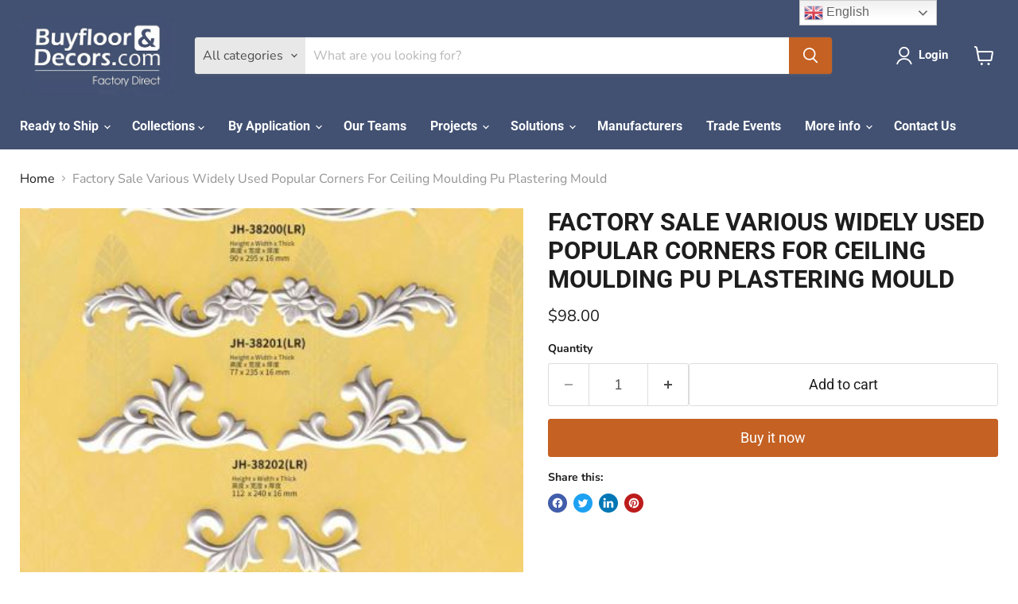

--- FILE ---
content_type: text/html; charset=utf-8
request_url: https://www.buyflooranddecors.com/products/factory-sale-various-widely-used-popular-corners-for-ceiling-moulding-pu-plastering-mould
body_size: 45479
content:
<!doctype html>
<html class="no-js no-touch" lang="en">
  <head><!-- **BEGIN** pushdaddy whatsapp chat // Main Include - DO NOT MODIFY -->
    <link rel="manifest" href="/a/products/dozanmosaic/manifest.json">
    <!-- **END** pushdaddy whatsapp chat // Main Include - DO NOT MODIFY -->
  <script>
    window.Store = window.Store || {};
    window.Store.id = 60367864067;
  </script>
    <meta charset="utf-8">
    <meta http-equiv="x-ua-compatible" content="IE=edge">

    <link rel="preconnect" href="https://cdn.shopify.com">
    <link rel="preconnect" href="https://fonts.shopifycdn.com">
    <link rel="preconnect" href="https://v.shopify.com">
    <link rel="preconnect" href="https://cdn.shopifycloud.com">

    <title>Factory Sale Various Widely Used Popular Corners For Ceiling Moulding  — Buy Floor and Decors Factory Directly</title>

    
      <meta name="description" content="      Product Name Tile Trims Material polyurethane Color  white, gold, silver, or customized Used indoor and outdoor decoration Origin FoShan China  Main Characters: Low cost: the surface painting is finished and installa- tion time is very short;can be planed,sawed, nailed, and glued by yourself,80% cost saved than u">
    

    

    
      <link rel="canonical" href="https://www.buyflooranddecors.com/products/factory-sale-various-widely-used-popular-corners-for-ceiling-moulding-pu-plastering-mould" />
    

    <meta name="viewport" content="width=device-width">

    
    















<meta property="og:site_name" content="Buy Floor and Decors Factory Directly">
<meta property="og:url" content="https://www.buyflooranddecors.com/products/factory-sale-various-widely-used-popular-corners-for-ceiling-moulding-pu-plastering-mould">
<meta property="og:title" content="Factory Sale Various Widely Used Popular Corners For Ceiling Moulding Pu Plastering Mould">
<meta property="og:type" content="website">
<meta property="og:description" content="      Product Name Tile Trims Material polyurethane Color  white, gold, silver, or customized Used indoor and outdoor decoration Origin FoShan China  Main Characters: Low cost: the surface painting is finished and installa- tion time is very short;can be planed,sawed, nailed, and glued by yourself,80% cost saved than u">




    
    
    

    
    
    <meta
      property="og:image"
      content="https://www.buyflooranddecors.com/cdn/shop/products/20220325155406_1200x1746.jpg?v=1648716111"
    />
    <meta
      property="og:image:secure_url"
      content="https://www.buyflooranddecors.com/cdn/shop/products/20220325155406_1200x1746.jpg?v=1648716111"
    />
    <meta property="og:image:width" content="1200" />
    <meta property="og:image:height" content="1746" />
    
    
    <meta property="og:image:alt" content="Social media image" />
  
















<meta name="twitter:title" content="Factory Sale Various Widely Used Popular Corners For Ceiling Moulding ">
<meta name="twitter:description" content="      Product Name Tile Trims Material polyurethane Color  white, gold, silver, or customized Used indoor and outdoor decoration Origin FoShan China  Main Characters: Low cost: the surface painting is finished and installa- tion time is very short;can be planed,sawed, nailed, and glued by yourself,80% cost saved than u">


    
    
    
      
      
      <meta name="twitter:card" content="summary">
    
    
    <meta
      property="twitter:image"
      content="https://www.buyflooranddecors.com/cdn/shop/products/20220325155406_1200x1200_crop_center.jpg?v=1648716111"
    />
    <meta property="twitter:image:width" content="1200" />
    <meta property="twitter:image:height" content="1200" />
    
    
    <meta property="twitter:image:alt" content="Social media image" />
  



    <link rel="preload" href="//www.buyflooranddecors.com/cdn/fonts/roboto/roboto_n7.f38007a10afbbde8976c4056bfe890710d51dec2.woff2" as="font" crossorigin="anonymous">
    <link rel="preload" as="style" href="//www.buyflooranddecors.com/cdn/shop/t/5/assets/theme.css?v=82996542431007651821759332822">

    <script>window.performance && window.performance.mark && window.performance.mark('shopify.content_for_header.start');</script><meta name="facebook-domain-verification" content="q8j3dnap9id3snldg1k3ao6tn9n6m6">
<meta id="shopify-digital-wallet" name="shopify-digital-wallet" content="/60367864067/digital_wallets/dialog">
<link rel="alternate" hreflang="x-default" href="https://www.buyflooranddecors.com/products/factory-sale-various-widely-used-popular-corners-for-ceiling-moulding-pu-plastering-mould">
<link rel="alternate" hreflang="en" href="https://www.buyflooranddecors.com/products/factory-sale-various-widely-used-popular-corners-for-ceiling-moulding-pu-plastering-mould">
<link rel="alternate" hreflang="de" href="https://www.buyflooranddecors.com/de/products/factory-sale-various-widely-used-popular-corners-for-ceiling-moulding-pu-plastering-mould">
<link rel="alternate" hreflang="fr" href="https://www.buyflooranddecors.com/fr/products/factory-sale-various-widely-used-popular-corners-for-ceiling-moulding-pu-plastering-mould">
<link rel="alternate" hreflang="it" href="https://www.buyflooranddecors.com/it/products/factory-sale-various-widely-used-popular-corners-for-ceiling-moulding-pu-plastering-mould">
<link rel="alternate" hreflang="ko" href="https://www.buyflooranddecors.com/ko/products/factory-sale-various-widely-used-popular-corners-for-ceiling-moulding-pu-plastering-mould">
<link rel="alternate" hreflang="pt" href="https://www.buyflooranddecors.com/pt/products/factory-sale-various-widely-used-popular-corners-for-ceiling-moulding-pu-plastering-mould">
<link rel="alternate" hreflang="ru" href="https://www.buyflooranddecors.com/ru/products/factory-sale-various-widely-used-popular-corners-for-ceiling-moulding-pu-plastering-mould">
<link rel="alternate" hreflang="pt-PT" href="https://www.buyflooranddecors.com/pt-pt/products/factory-sale-various-widely-used-popular-corners-for-ceiling-moulding-pu-plastering-mould">
<link rel="alternate" type="application/json+oembed" href="https://www.buyflooranddecors.com/products/factory-sale-various-widely-used-popular-corners-for-ceiling-moulding-pu-plastering-mould.oembed">
<script async="async" src="/checkouts/internal/preloads.js?locale=en-US"></script>
<script id="shopify-features" type="application/json">{"accessToken":"0ae8caa563a27ffc2f8979b941631e8c","betas":["rich-media-storefront-analytics"],"domain":"www.buyflooranddecors.com","predictiveSearch":true,"shopId":60367864067,"locale":"en"}</script>
<script>var Shopify = Shopify || {};
Shopify.shop = "dozanmosaic.myshopify.com";
Shopify.locale = "en";
Shopify.currency = {"active":"USD","rate":"1.0"};
Shopify.country = "US";
Shopify.theme = {"name":"Empire","id":136446116099,"schema_name":"Empire","schema_version":"8.0.0","theme_store_id":838,"role":"main"};
Shopify.theme.handle = "null";
Shopify.theme.style = {"id":null,"handle":null};
Shopify.cdnHost = "www.buyflooranddecors.com/cdn";
Shopify.routes = Shopify.routes || {};
Shopify.routes.root = "/";</script>
<script type="module">!function(o){(o.Shopify=o.Shopify||{}).modules=!0}(window);</script>
<script>!function(o){function n(){var o=[];function n(){o.push(Array.prototype.slice.apply(arguments))}return n.q=o,n}var t=o.Shopify=o.Shopify||{};t.loadFeatures=n(),t.autoloadFeatures=n()}(window);</script>
<script id="shop-js-analytics" type="application/json">{"pageType":"product"}</script>
<script defer="defer" async type="module" src="//www.buyflooranddecors.com/cdn/shopifycloud/shop-js/modules/v2/client.init-shop-cart-sync_C5BV16lS.en.esm.js"></script>
<script defer="defer" async type="module" src="//www.buyflooranddecors.com/cdn/shopifycloud/shop-js/modules/v2/chunk.common_CygWptCX.esm.js"></script>
<script type="module">
  await import("//www.buyflooranddecors.com/cdn/shopifycloud/shop-js/modules/v2/client.init-shop-cart-sync_C5BV16lS.en.esm.js");
await import("//www.buyflooranddecors.com/cdn/shopifycloud/shop-js/modules/v2/chunk.common_CygWptCX.esm.js");

  window.Shopify.SignInWithShop?.initShopCartSync?.({"fedCMEnabled":true,"windoidEnabled":true});

</script>
<script>(function() {
  var isLoaded = false;
  function asyncLoad() {
    if (isLoaded) return;
    isLoaded = true;
    var urls = ["https:\/\/gtranslate.io\/shopify\/gtranslate.js?shop=dozanmosaic.myshopify.com","https:\/\/cdn.shopify.com\/s\/files\/1\/0033\/3538\/9233\/files\/pushdaddy_a7.js?shop=dozanmosaic.myshopify.com","https:\/\/cdn.hextom.com\/js\/eventpromotionbar.js?shop=dozanmosaic.myshopify.com","https:\/\/cdn.hextom.com\/js\/freeshippingbar.js?shop=dozanmosaic.myshopify.com","https:\/\/cdn.adscale.com\/static\/ecom_js\/dozanmosaic\/add_item_to_cart.js?ver=20260117\u0026shop=dozanmosaic.myshopify.com"];
    for (var i = 0; i < urls.length; i++) {
      var s = document.createElement('script');
      s.type = 'text/javascript';
      s.async = true;
      s.src = urls[i];
      var x = document.getElementsByTagName('script')[0];
      x.parentNode.insertBefore(s, x);
    }
  };
  if(window.attachEvent) {
    window.attachEvent('onload', asyncLoad);
  } else {
    window.addEventListener('load', asyncLoad, false);
  }
})();</script>
<script id="__st">var __st={"a":60367864067,"offset":28800,"reqid":"eae32fc2-e710-4317-857d-86dc7e3443fe-1768699732","pageurl":"www.buyflooranddecors.com\/products\/factory-sale-various-widely-used-popular-corners-for-ceiling-moulding-pu-plastering-mould","u":"9f1821d9c44b","p":"product","rtyp":"product","rid":7642175799555};</script>
<script>window.ShopifyPaypalV4VisibilityTracking = true;</script>
<script id="form-persister">!function(){'use strict';const t='contact',e='new_comment',n=[[t,t],['blogs',e],['comments',e],[t,'customer']],o='password',r='form_key',c=['recaptcha-v3-token','g-recaptcha-response','h-captcha-response',o],s=()=>{try{return window.sessionStorage}catch{return}},i='__shopify_v',u=t=>t.elements[r],a=function(){const t=[...n].map((([t,e])=>`form[action*='/${t}']:not([data-nocaptcha='true']) input[name='form_type'][value='${e}']`)).join(',');var e;return e=t,()=>e?[...document.querySelectorAll(e)].map((t=>t.form)):[]}();function m(t){const e=u(t);a().includes(t)&&(!e||!e.value)&&function(t){try{if(!s())return;!function(t){const e=s();if(!e)return;const n=u(t);if(!n)return;const o=n.value;o&&e.removeItem(o)}(t);const e=Array.from(Array(32),(()=>Math.random().toString(36)[2])).join('');!function(t,e){u(t)||t.append(Object.assign(document.createElement('input'),{type:'hidden',name:r})),t.elements[r].value=e}(t,e),function(t,e){const n=s();if(!n)return;const r=[...t.querySelectorAll(`input[type='${o}']`)].map((({name:t})=>t)),u=[...c,...r],a={};for(const[o,c]of new FormData(t).entries())u.includes(o)||(a[o]=c);n.setItem(e,JSON.stringify({[i]:1,action:t.action,data:a}))}(t,e)}catch(e){console.error('failed to persist form',e)}}(t)}const f=t=>{if('true'===t.dataset.persistBound)return;const e=function(t,e){const n=function(t){return'function'==typeof t.submit?t.submit:HTMLFormElement.prototype.submit}(t).bind(t);return function(){let t;return()=>{t||(t=!0,(()=>{try{e(),n()}catch(t){(t=>{console.error('form submit failed',t)})(t)}})(),setTimeout((()=>t=!1),250))}}()}(t,(()=>{m(t)}));!function(t,e){if('function'==typeof t.submit&&'function'==typeof e)try{t.submit=e}catch{}}(t,e),t.addEventListener('submit',(t=>{t.preventDefault(),e()})),t.dataset.persistBound='true'};!function(){function t(t){const e=(t=>{const e=t.target;return e instanceof HTMLFormElement?e:e&&e.form})(t);e&&m(e)}document.addEventListener('submit',t),document.addEventListener('DOMContentLoaded',(()=>{const e=a();for(const t of e)f(t);var n;n=document.body,new window.MutationObserver((t=>{for(const e of t)if('childList'===e.type&&e.addedNodes.length)for(const t of e.addedNodes)1===t.nodeType&&'FORM'===t.tagName&&a().includes(t)&&f(t)})).observe(n,{childList:!0,subtree:!0,attributes:!1}),document.removeEventListener('submit',t)}))}()}();</script>
<script integrity="sha256-4kQ18oKyAcykRKYeNunJcIwy7WH5gtpwJnB7kiuLZ1E=" data-source-attribution="shopify.loadfeatures" defer="defer" src="//www.buyflooranddecors.com/cdn/shopifycloud/storefront/assets/storefront/load_feature-a0a9edcb.js" crossorigin="anonymous"></script>
<script data-source-attribution="shopify.dynamic_checkout.dynamic.init">var Shopify=Shopify||{};Shopify.PaymentButton=Shopify.PaymentButton||{isStorefrontPortableWallets:!0,init:function(){window.Shopify.PaymentButton.init=function(){};var t=document.createElement("script");t.src="https://www.buyflooranddecors.com/cdn/shopifycloud/portable-wallets/latest/portable-wallets.en.js",t.type="module",document.head.appendChild(t)}};
</script>
<script data-source-attribution="shopify.dynamic_checkout.buyer_consent">
  function portableWalletsHideBuyerConsent(e){var t=document.getElementById("shopify-buyer-consent"),n=document.getElementById("shopify-subscription-policy-button");t&&n&&(t.classList.add("hidden"),t.setAttribute("aria-hidden","true"),n.removeEventListener("click",e))}function portableWalletsShowBuyerConsent(e){var t=document.getElementById("shopify-buyer-consent"),n=document.getElementById("shopify-subscription-policy-button");t&&n&&(t.classList.remove("hidden"),t.removeAttribute("aria-hidden"),n.addEventListener("click",e))}window.Shopify?.PaymentButton&&(window.Shopify.PaymentButton.hideBuyerConsent=portableWalletsHideBuyerConsent,window.Shopify.PaymentButton.showBuyerConsent=portableWalletsShowBuyerConsent);
</script>
<script>
  function portableWalletsCleanup(e){e&&e.src&&console.error("Failed to load portable wallets script "+e.src);var t=document.querySelectorAll("shopify-accelerated-checkout .shopify-payment-button__skeleton, shopify-accelerated-checkout-cart .wallet-cart-button__skeleton"),e=document.getElementById("shopify-buyer-consent");for(let e=0;e<t.length;e++)t[e].remove();e&&e.remove()}function portableWalletsNotLoadedAsModule(e){e instanceof ErrorEvent&&"string"==typeof e.message&&e.message.includes("import.meta")&&"string"==typeof e.filename&&e.filename.includes("portable-wallets")&&(window.removeEventListener("error",portableWalletsNotLoadedAsModule),window.Shopify.PaymentButton.failedToLoad=e,"loading"===document.readyState?document.addEventListener("DOMContentLoaded",window.Shopify.PaymentButton.init):window.Shopify.PaymentButton.init())}window.addEventListener("error",portableWalletsNotLoadedAsModule);
</script>

<script type="module" src="https://www.buyflooranddecors.com/cdn/shopifycloud/portable-wallets/latest/portable-wallets.en.js" onError="portableWalletsCleanup(this)" crossorigin="anonymous"></script>
<script nomodule>
  document.addEventListener("DOMContentLoaded", portableWalletsCleanup);
</script>

<link id="shopify-accelerated-checkout-styles" rel="stylesheet" media="screen" href="https://www.buyflooranddecors.com/cdn/shopifycloud/portable-wallets/latest/accelerated-checkout-backwards-compat.css" crossorigin="anonymous">
<style id="shopify-accelerated-checkout-cart">
        #shopify-buyer-consent {
  margin-top: 1em;
  display: inline-block;
  width: 100%;
}

#shopify-buyer-consent.hidden {
  display: none;
}

#shopify-subscription-policy-button {
  background: none;
  border: none;
  padding: 0;
  text-decoration: underline;
  font-size: inherit;
  cursor: pointer;
}

#shopify-subscription-policy-button::before {
  box-shadow: none;
}

      </style>

<script>window.performance && window.performance.mark && window.performance.mark('shopify.content_for_header.end');</script>

    <link href="//www.buyflooranddecors.com/cdn/shop/t/5/assets/theme.css?v=82996542431007651821759332822" rel="stylesheet" type="text/css" media="all" />

    
    <script>
      window.Theme = window.Theme || {};
      window.Theme.version = '8.0.0';
      window.Theme.name = 'Empire';
      window.Theme.routes = {
        "root_url": "/",
        "account_url": "/account",
        "account_login_url": "/account/login",
        "account_logout_url": "/account/logout",
        "account_register_url": "/account/register",
        "account_addresses_url": "/account/addresses",
        "collections_url": "/collections",
        "all_products_collection_url": "/collections/all",
        "search_url": "/search",
        "cart_url": "/cart",
        "cart_add_url": "/cart/add",
        "cart_change_url": "/cart/change",
        "cart_clear_url": "/cart/clear",
        "product_recommendations_url": "/recommendations/products",
      };
    </script>
    
    
<script type="text/javascript">
    (function(c,l,a,r,i,t,y){
        c[a]=c[a]||function(){(c[a].q=c[a].q||[]).push(arguments)};
        t=l.createElement(r);t.async=1;t.src="https://www.clarity.ms/tag/"+i;
        y=l.getElementsByTagName(r)[0];y.parentNode.insertBefore(t,y);
    })(window, document, "clarity", "script", "km5f0zuy4u");
</script>
    
  <!-- BEGIN app block: shopify://apps/judge-me-reviews/blocks/judgeme_core/61ccd3b1-a9f2-4160-9fe9-4fec8413e5d8 --><!-- Start of Judge.me Core -->






<link rel="dns-prefetch" href="https://cdnwidget.judge.me">
<link rel="dns-prefetch" href="https://cdn.judge.me">
<link rel="dns-prefetch" href="https://cdn1.judge.me">
<link rel="dns-prefetch" href="https://api.judge.me">

<script data-cfasync='false' class='jdgm-settings-script'>window.jdgmSettings={"pagination":5,"disable_web_reviews":false,"badge_no_review_text":"No reviews","badge_n_reviews_text":"{{ n }} review/reviews","badge_star_color":"#14e350","hide_badge_preview_if_no_reviews":true,"badge_hide_text":false,"enforce_center_preview_badge":false,"widget_title":"Customer Reviews","widget_open_form_text":"Write a review","widget_close_form_text":"Cancel review","widget_refresh_page_text":"Refresh page","widget_summary_text":"Based on {{ number_of_reviews }} review/reviews","widget_no_review_text":"Be the first to write a review","widget_name_field_text":"Display name","widget_verified_name_field_text":"Verified Name (public)","widget_name_placeholder_text":"Display name","widget_required_field_error_text":"This field is required.","widget_email_field_text":"Email address","widget_verified_email_field_text":"Verified Email (private, can not be edited)","widget_email_placeholder_text":"Your email address","widget_email_field_error_text":"Please enter a valid email address.","widget_rating_field_text":"Rating","widget_review_title_field_text":"Review Title","widget_review_title_placeholder_text":"Give your review a title","widget_review_body_field_text":"Review content","widget_review_body_placeholder_text":"Start writing here...","widget_pictures_field_text":"Picture/Video (optional)","widget_submit_review_text":"Submit Review","widget_submit_verified_review_text":"Submit Verified Review","widget_submit_success_msg_with_auto_publish":"Thank you! Please refresh the page in a few moments to see your review. You can remove or edit your review by logging into \u003ca href='https://judge.me/login' target='_blank' rel='nofollow noopener'\u003eJudge.me\u003c/a\u003e","widget_submit_success_msg_no_auto_publish":"Thank you! Your review will be published as soon as it is approved by the shop admin. You can remove or edit your review by logging into \u003ca href='https://judge.me/login' target='_blank' rel='nofollow noopener'\u003eJudge.me\u003c/a\u003e","widget_show_default_reviews_out_of_total_text":"Showing {{ n_reviews_shown }} out of {{ n_reviews }} reviews.","widget_show_all_link_text":"Show all","widget_show_less_link_text":"Show less","widget_author_said_text":"{{ reviewer_name }} said:","widget_days_text":"{{ n }} days ago","widget_weeks_text":"{{ n }} week/weeks ago","widget_months_text":"{{ n }} month/months ago","widget_years_text":"{{ n }} year/years ago","widget_yesterday_text":"Yesterday","widget_today_text":"Today","widget_replied_text":"\u003e\u003e {{ shop_name }} replied:","widget_read_more_text":"Read more","widget_reviewer_name_as_initial":"","widget_rating_filter_color":"#fbcd0a","widget_rating_filter_see_all_text":"See all reviews","widget_sorting_most_recent_text":"Most Recent","widget_sorting_highest_rating_text":"Highest Rating","widget_sorting_lowest_rating_text":"Lowest Rating","widget_sorting_with_pictures_text":"Only Pictures","widget_sorting_most_helpful_text":"Most Helpful","widget_open_question_form_text":"Ask a question","widget_reviews_subtab_text":"Reviews","widget_questions_subtab_text":"Questions","widget_question_label_text":"Question","widget_answer_label_text":"Answer","widget_question_placeholder_text":"Write your question here","widget_submit_question_text":"Submit Question","widget_question_submit_success_text":"Thank you for your question! We will notify you once it gets answered.","widget_star_color":"#14e350","verified_badge_text":"Verified","verified_badge_bg_color":"","verified_badge_text_color":"","verified_badge_placement":"left-of-reviewer-name","widget_review_max_height":"","widget_hide_border":false,"widget_social_share":false,"widget_thumb":false,"widget_review_location_show":false,"widget_location_format":"","all_reviews_include_out_of_store_products":true,"all_reviews_out_of_store_text":"(out of store)","all_reviews_pagination":100,"all_reviews_product_name_prefix_text":"about","enable_review_pictures":true,"enable_question_anwser":false,"widget_theme":"default","review_date_format":"mm/dd/yyyy","default_sort_method":"most-recent","widget_product_reviews_subtab_text":"Product Reviews","widget_shop_reviews_subtab_text":"Shop Reviews","widget_other_products_reviews_text":"Reviews for other products","widget_store_reviews_subtab_text":"Store reviews","widget_no_store_reviews_text":"This store hasn't received any reviews yet","widget_web_restriction_product_reviews_text":"This product hasn't received any reviews yet","widget_no_items_text":"No items found","widget_show_more_text":"Show more","widget_write_a_store_review_text":"Write a Store Review","widget_other_languages_heading":"Reviews in Other Languages","widget_translate_review_text":"Translate review to {{ language }}","widget_translating_review_text":"Translating...","widget_show_original_translation_text":"Show original ({{ language }})","widget_translate_review_failed_text":"Review couldn't be translated.","widget_translate_review_retry_text":"Retry","widget_translate_review_try_again_later_text":"Try again later","show_product_url_for_grouped_product":false,"widget_sorting_pictures_first_text":"Pictures First","show_pictures_on_all_rev_page_mobile":false,"show_pictures_on_all_rev_page_desktop":false,"floating_tab_hide_mobile_install_preference":false,"floating_tab_button_name":"★ Reviews","floating_tab_title":"Let customers speak for us","floating_tab_button_color":"","floating_tab_button_background_color":"","floating_tab_url":"","floating_tab_url_enabled":false,"floating_tab_tab_style":"text","all_reviews_text_badge_text":"Customers rate us {{ shop.metafields.judgeme.all_reviews_rating | round: 1 }}/5 based on {{ shop.metafields.judgeme.all_reviews_count }} reviews.","all_reviews_text_badge_text_branded_style":"{{ shop.metafields.judgeme.all_reviews_rating | round: 1 }} out of 5 stars based on {{ shop.metafields.judgeme.all_reviews_count }} reviews","is_all_reviews_text_badge_a_link":false,"show_stars_for_all_reviews_text_badge":false,"all_reviews_text_badge_url":"","all_reviews_text_style":"text","all_reviews_text_color_style":"judgeme_brand_color","all_reviews_text_color":"#108474","all_reviews_text_show_jm_brand":true,"featured_carousel_show_header":true,"featured_carousel_title":"Let customers speak for us","testimonials_carousel_title":"Customers are saying","videos_carousel_title":"Real customer stories","cards_carousel_title":"Customers are saying","featured_carousel_count_text":"from {{ n }} reviews","featured_carousel_add_link_to_all_reviews_page":false,"featured_carousel_url":"","featured_carousel_show_images":true,"featured_carousel_autoslide_interval":5,"featured_carousel_arrows_on_the_sides":false,"featured_carousel_height":250,"featured_carousel_width":80,"featured_carousel_image_size":0,"featured_carousel_image_height":250,"featured_carousel_arrow_color":"#eeeeee","verified_count_badge_style":"vintage","verified_count_badge_orientation":"horizontal","verified_count_badge_color_style":"judgeme_brand_color","verified_count_badge_color":"#108474","is_verified_count_badge_a_link":false,"verified_count_badge_url":"","verified_count_badge_show_jm_brand":true,"widget_rating_preset_default":5,"widget_first_sub_tab":"product-reviews","widget_show_histogram":true,"widget_histogram_use_custom_color":false,"widget_pagination_use_custom_color":false,"widget_star_use_custom_color":true,"widget_verified_badge_use_custom_color":false,"widget_write_review_use_custom_color":false,"picture_reminder_submit_button":"Upload Pictures","enable_review_videos":false,"mute_video_by_default":false,"widget_sorting_videos_first_text":"Videos First","widget_review_pending_text":"Pending","featured_carousel_items_for_large_screen":3,"social_share_options_order":"Facebook,Twitter","remove_microdata_snippet":true,"disable_json_ld":false,"enable_json_ld_products":false,"preview_badge_show_question_text":false,"preview_badge_no_question_text":"No questions","preview_badge_n_question_text":"{{ number_of_questions }} question/questions","qa_badge_show_icon":false,"qa_badge_position":"same-row","remove_judgeme_branding":false,"widget_add_search_bar":false,"widget_search_bar_placeholder":"Search","widget_sorting_verified_only_text":"Verified only","featured_carousel_theme":"default","featured_carousel_show_rating":true,"featured_carousel_show_title":true,"featured_carousel_show_body":true,"featured_carousel_show_date":false,"featured_carousel_show_reviewer":true,"featured_carousel_show_product":false,"featured_carousel_header_background_color":"#108474","featured_carousel_header_text_color":"#ffffff","featured_carousel_name_product_separator":"reviewed","featured_carousel_full_star_background":"#108474","featured_carousel_empty_star_background":"#dadada","featured_carousel_vertical_theme_background":"#f9fafb","featured_carousel_verified_badge_enable":false,"featured_carousel_verified_badge_color":"#108474","featured_carousel_border_style":"round","featured_carousel_review_line_length_limit":3,"featured_carousel_more_reviews_button_text":"Read more reviews","featured_carousel_view_product_button_text":"View product","all_reviews_page_load_reviews_on":"scroll","all_reviews_page_load_more_text":"Load More Reviews","disable_fb_tab_reviews":false,"enable_ajax_cdn_cache":false,"widget_public_name_text":"displayed publicly like","default_reviewer_name":"John Smith","default_reviewer_name_has_non_latin":true,"widget_reviewer_anonymous":"Anonymous","medals_widget_title":"Judge.me Review Medals","medals_widget_background_color":"#f9fafb","medals_widget_position":"footer_all_pages","medals_widget_border_color":"#f9fafb","medals_widget_verified_text_position":"left","medals_widget_use_monochromatic_version":false,"medals_widget_elements_color":"#108474","show_reviewer_avatar":true,"widget_invalid_yt_video_url_error_text":"Not a YouTube video URL","widget_max_length_field_error_text":"Please enter no more than {0} characters.","widget_show_country_flag":false,"widget_show_collected_via_shop_app":true,"widget_verified_by_shop_badge_style":"light","widget_verified_by_shop_text":"Verified by Shop","widget_show_photo_gallery":false,"widget_load_with_code_splitting":true,"widget_ugc_install_preference":false,"widget_ugc_title":"Made by us, Shared by you","widget_ugc_subtitle":"Tag us to see your picture featured in our page","widget_ugc_arrows_color":"#ffffff","widget_ugc_primary_button_text":"Buy Now","widget_ugc_primary_button_background_color":"#108474","widget_ugc_primary_button_text_color":"#ffffff","widget_ugc_primary_button_border_width":"0","widget_ugc_primary_button_border_style":"none","widget_ugc_primary_button_border_color":"#108474","widget_ugc_primary_button_border_radius":"25","widget_ugc_secondary_button_text":"Load More","widget_ugc_secondary_button_background_color":"#ffffff","widget_ugc_secondary_button_text_color":"#108474","widget_ugc_secondary_button_border_width":"2","widget_ugc_secondary_button_border_style":"solid","widget_ugc_secondary_button_border_color":"#108474","widget_ugc_secondary_button_border_radius":"25","widget_ugc_reviews_button_text":"View Reviews","widget_ugc_reviews_button_background_color":"#ffffff","widget_ugc_reviews_button_text_color":"#108474","widget_ugc_reviews_button_border_width":"2","widget_ugc_reviews_button_border_style":"solid","widget_ugc_reviews_button_border_color":"#108474","widget_ugc_reviews_button_border_radius":"25","widget_ugc_reviews_button_link_to":"judgeme-reviews-page","widget_ugc_show_post_date":true,"widget_ugc_max_width":"800","widget_rating_metafield_value_type":true,"widget_primary_color":"#f9154a","widget_enable_secondary_color":true,"widget_secondary_color":"#edf5f5","widget_summary_average_rating_text":"{{ average_rating }} out of 5","widget_media_grid_title":"Customer photos \u0026 videos","widget_media_grid_see_more_text":"See more","widget_round_style":false,"widget_show_product_medals":true,"widget_verified_by_judgeme_text":"Verified by Judge.me","widget_show_store_medals":true,"widget_verified_by_judgeme_text_in_store_medals":"Verified by Judge.me","widget_media_field_exceed_quantity_message":"Sorry, we can only accept {{ max_media }} for one review.","widget_media_field_exceed_limit_message":"{{ file_name }} is too large, please select a {{ media_type }} less than {{ size_limit }}MB.","widget_review_submitted_text":"Review Submitted!","widget_question_submitted_text":"Question Submitted!","widget_close_form_text_question":"Cancel","widget_write_your_answer_here_text":"Write your answer here","widget_enabled_branded_link":true,"widget_show_collected_by_judgeme":true,"widget_reviewer_name_color":"","widget_write_review_text_color":"","widget_write_review_bg_color":"","widget_collected_by_judgeme_text":"collected by Judge.me","widget_pagination_type":"standard","widget_load_more_text":"Load More","widget_load_more_color":"#108474","widget_full_review_text":"Full Review","widget_read_more_reviews_text":"Read More Reviews","widget_read_questions_text":"Read Questions","widget_questions_and_answers_text":"Questions \u0026 Answers","widget_verified_by_text":"Verified by","widget_verified_text":"Verified","widget_number_of_reviews_text":"{{ number_of_reviews }} reviews","widget_back_button_text":"Back","widget_next_button_text":"Next","widget_custom_forms_filter_button":"Filters","custom_forms_style":"vertical","widget_show_review_information":false,"how_reviews_are_collected":"How reviews are collected?","widget_show_review_keywords":false,"widget_gdpr_statement":"How we use your data: We'll only contact you about the review you left, and only if necessary. By submitting your review, you agree to Judge.me's \u003ca href='https://judge.me/terms' target='_blank' rel='nofollow noopener'\u003eterms\u003c/a\u003e, \u003ca href='https://judge.me/privacy' target='_blank' rel='nofollow noopener'\u003eprivacy\u003c/a\u003e and \u003ca href='https://judge.me/content-policy' target='_blank' rel='nofollow noopener'\u003econtent\u003c/a\u003e policies.","widget_multilingual_sorting_enabled":false,"widget_translate_review_content_enabled":false,"widget_translate_review_content_method":"manual","popup_widget_review_selection":"automatically_with_pictures","popup_widget_round_border_style":true,"popup_widget_show_title":true,"popup_widget_show_body":true,"popup_widget_show_reviewer":false,"popup_widget_show_product":true,"popup_widget_show_pictures":true,"popup_widget_use_review_picture":true,"popup_widget_show_on_home_page":true,"popup_widget_show_on_product_page":true,"popup_widget_show_on_collection_page":true,"popup_widget_show_on_cart_page":true,"popup_widget_position":"bottom_left","popup_widget_first_review_delay":5,"popup_widget_duration":5,"popup_widget_interval":5,"popup_widget_review_count":5,"popup_widget_hide_on_mobile":true,"review_snippet_widget_round_border_style":true,"review_snippet_widget_card_color":"#FFFFFF","review_snippet_widget_slider_arrows_background_color":"#FFFFFF","review_snippet_widget_slider_arrows_color":"#000000","review_snippet_widget_star_color":"#108474","show_product_variant":false,"all_reviews_product_variant_label_text":"Variant: ","widget_show_verified_branding":false,"widget_ai_summary_title":"Customers say","widget_ai_summary_disclaimer":"AI-powered review summary based on recent customer reviews","widget_show_ai_summary":false,"widget_show_ai_summary_bg":false,"widget_show_review_title_input":true,"redirect_reviewers_invited_via_email":"review_widget","request_store_review_after_product_review":false,"request_review_other_products_in_order":false,"review_form_color_scheme":"default","review_form_corner_style":"square","review_form_star_color":{},"review_form_text_color":"#333333","review_form_background_color":"#ffffff","review_form_field_background_color":"#fafafa","review_form_button_color":{},"review_form_button_text_color":"#ffffff","review_form_modal_overlay_color":"#000000","review_content_screen_title_text":"How would you rate this product?","review_content_introduction_text":"We would love it if you would share a bit about your experience.","store_review_form_title_text":"How would you rate this store?","store_review_form_introduction_text":"We would love it if you would share a bit about your experience.","show_review_guidance_text":true,"one_star_review_guidance_text":"Poor","five_star_review_guidance_text":"Great","customer_information_screen_title_text":"About you","customer_information_introduction_text":"Please tell us more about you.","custom_questions_screen_title_text":"Your experience in more detail","custom_questions_introduction_text":"Here are a few questions to help us understand more about your experience.","review_submitted_screen_title_text":"Thanks for your review!","review_submitted_screen_thank_you_text":"We are processing it and it will appear on the store soon.","review_submitted_screen_email_verification_text":"Please confirm your email by clicking the link we just sent you. This helps us keep reviews authentic.","review_submitted_request_store_review_text":"Would you like to share your experience of shopping with us?","review_submitted_review_other_products_text":"Would you like to review these products?","store_review_screen_title_text":"Would you like to share your experience of shopping with us?","store_review_introduction_text":"We value your feedback and use it to improve. Please share any thoughts or suggestions you have.","reviewer_media_screen_title_picture_text":"Share a picture","reviewer_media_introduction_picture_text":"Upload a photo to support your review.","reviewer_media_screen_title_video_text":"Share a video","reviewer_media_introduction_video_text":"Upload a video to support your review.","reviewer_media_screen_title_picture_or_video_text":"Share a picture or video","reviewer_media_introduction_picture_or_video_text":"Upload a photo or video to support your review.","reviewer_media_youtube_url_text":"Paste your Youtube URL here","advanced_settings_next_step_button_text":"Next","advanced_settings_close_review_button_text":"Close","modal_write_review_flow":false,"write_review_flow_required_text":"Required","write_review_flow_privacy_message_text":"We respect your privacy.","write_review_flow_anonymous_text":"Post review as anonymous","write_review_flow_visibility_text":"This won't be visible to other customers.","write_review_flow_multiple_selection_help_text":"Select as many as you like","write_review_flow_single_selection_help_text":"Select one option","write_review_flow_required_field_error_text":"This field is required","write_review_flow_invalid_email_error_text":"Please enter a valid email address","write_review_flow_max_length_error_text":"Max. {{ max_length }} characters.","write_review_flow_media_upload_text":"\u003cb\u003eClick to upload\u003c/b\u003e or drag and drop","write_review_flow_gdpr_statement":"We'll only contact you about your review if necessary. By submitting your review, you agree to our \u003ca href='https://judge.me/terms' target='_blank' rel='nofollow noopener'\u003eterms and conditions\u003c/a\u003e and \u003ca href='https://judge.me/privacy' target='_blank' rel='nofollow noopener'\u003eprivacy policy\u003c/a\u003e.","rating_only_reviews_enabled":false,"show_negative_reviews_help_screen":false,"new_review_flow_help_screen_rating_threshold":3,"negative_review_resolution_screen_title_text":"Tell us more","negative_review_resolution_text":"Your experience matters to us. If there were issues with your purchase, we're here to help. Feel free to reach out to us, we'd love the opportunity to make things right.","negative_review_resolution_button_text":"Contact us","negative_review_resolution_proceed_with_review_text":"Leave a review","negative_review_resolution_subject":"Issue with purchase from {{ shop_name }}.{{ order_name }}","preview_badge_collection_page_install_status":false,"widget_review_custom_css":"","preview_badge_custom_css":"","preview_badge_stars_count":"5-stars","featured_carousel_custom_css":"","floating_tab_custom_css":"","all_reviews_widget_custom_css":"","medals_widget_custom_css":"","verified_badge_custom_css":"","all_reviews_text_custom_css":"","transparency_badges_collected_via_store_invite":false,"transparency_badges_from_another_provider":false,"transparency_badges_collected_from_store_visitor":false,"transparency_badges_collected_by_verified_review_provider":false,"transparency_badges_earned_reward":false,"transparency_badges_collected_via_store_invite_text":"Review collected via store invitation","transparency_badges_from_another_provider_text":"Review collected from another provider","transparency_badges_collected_from_store_visitor_text":"Review collected from a store visitor","transparency_badges_written_in_google_text":"Review written in Google","transparency_badges_written_in_etsy_text":"Review written in Etsy","transparency_badges_written_in_shop_app_text":"Review written in Shop App","transparency_badges_earned_reward_text":"Review earned a reward for future purchase","product_review_widget_per_page":10,"widget_store_review_label_text":"Review about the store","checkout_comment_extension_title_on_product_page":"Customer Comments","checkout_comment_extension_num_latest_comment_show":5,"checkout_comment_extension_format":"name_and_timestamp","checkout_comment_customer_name":"last_initial","checkout_comment_comment_notification":true,"preview_badge_collection_page_install_preference":true,"preview_badge_home_page_install_preference":false,"preview_badge_product_page_install_preference":true,"review_widget_install_preference":"","review_carousel_install_preference":false,"floating_reviews_tab_install_preference":"none","verified_reviews_count_badge_install_preference":false,"all_reviews_text_install_preference":false,"review_widget_best_location":true,"judgeme_medals_install_preference":false,"review_widget_revamp_enabled":false,"review_widget_qna_enabled":false,"review_widget_header_theme":"minimal","review_widget_widget_title_enabled":true,"review_widget_header_text_size":"medium","review_widget_header_text_weight":"regular","review_widget_average_rating_style":"compact","review_widget_bar_chart_enabled":true,"review_widget_bar_chart_type":"numbers","review_widget_bar_chart_style":"standard","review_widget_expanded_media_gallery_enabled":false,"review_widget_reviews_section_theme":"standard","review_widget_image_style":"thumbnails","review_widget_review_image_ratio":"square","review_widget_stars_size":"medium","review_widget_verified_badge":"standard_text","review_widget_review_title_text_size":"medium","review_widget_review_text_size":"medium","review_widget_review_text_length":"medium","review_widget_number_of_columns_desktop":3,"review_widget_carousel_transition_speed":5,"review_widget_custom_questions_answers_display":"always","review_widget_button_text_color":"#FFFFFF","review_widget_text_color":"#000000","review_widget_lighter_text_color":"#7B7B7B","review_widget_corner_styling":"soft","review_widget_review_word_singular":"review","review_widget_review_word_plural":"reviews","review_widget_voting_label":"Helpful?","review_widget_shop_reply_label":"Reply from {{ shop_name }}:","review_widget_filters_title":"Filters","qna_widget_question_word_singular":"Question","qna_widget_question_word_plural":"Questions","qna_widget_answer_reply_label":"Answer from {{ answerer_name }}:","qna_content_screen_title_text":"Ask a question about this product","qna_widget_question_required_field_error_text":"Please enter your question.","qna_widget_flow_gdpr_statement":"We'll only contact you about your question if necessary. By submitting your question, you agree to our \u003ca href='https://judge.me/terms' target='_blank' rel='nofollow noopener'\u003eterms and conditions\u003c/a\u003e and \u003ca href='https://judge.me/privacy' target='_blank' rel='nofollow noopener'\u003eprivacy policy\u003c/a\u003e.","qna_widget_question_submitted_text":"Thanks for your question!","qna_widget_close_form_text_question":"Close","qna_widget_question_submit_success_text":"We’ll notify you by email when your question is answered.","all_reviews_widget_v2025_enabled":false,"all_reviews_widget_v2025_header_theme":"default","all_reviews_widget_v2025_widget_title_enabled":true,"all_reviews_widget_v2025_header_text_size":"medium","all_reviews_widget_v2025_header_text_weight":"regular","all_reviews_widget_v2025_average_rating_style":"compact","all_reviews_widget_v2025_bar_chart_enabled":true,"all_reviews_widget_v2025_bar_chart_type":"numbers","all_reviews_widget_v2025_bar_chart_style":"standard","all_reviews_widget_v2025_expanded_media_gallery_enabled":false,"all_reviews_widget_v2025_show_store_medals":true,"all_reviews_widget_v2025_show_photo_gallery":true,"all_reviews_widget_v2025_show_review_keywords":false,"all_reviews_widget_v2025_show_ai_summary":false,"all_reviews_widget_v2025_show_ai_summary_bg":false,"all_reviews_widget_v2025_add_search_bar":false,"all_reviews_widget_v2025_default_sort_method":"most-recent","all_reviews_widget_v2025_reviews_per_page":10,"all_reviews_widget_v2025_reviews_section_theme":"default","all_reviews_widget_v2025_image_style":"thumbnails","all_reviews_widget_v2025_review_image_ratio":"square","all_reviews_widget_v2025_stars_size":"medium","all_reviews_widget_v2025_verified_badge":"bold_badge","all_reviews_widget_v2025_review_title_text_size":"medium","all_reviews_widget_v2025_review_text_size":"medium","all_reviews_widget_v2025_review_text_length":"medium","all_reviews_widget_v2025_number_of_columns_desktop":3,"all_reviews_widget_v2025_carousel_transition_speed":5,"all_reviews_widget_v2025_custom_questions_answers_display":"always","all_reviews_widget_v2025_show_product_variant":false,"all_reviews_widget_v2025_show_reviewer_avatar":true,"all_reviews_widget_v2025_reviewer_name_as_initial":"","all_reviews_widget_v2025_review_location_show":false,"all_reviews_widget_v2025_location_format":"","all_reviews_widget_v2025_show_country_flag":false,"all_reviews_widget_v2025_verified_by_shop_badge_style":"light","all_reviews_widget_v2025_social_share":false,"all_reviews_widget_v2025_social_share_options_order":"Facebook,Twitter,LinkedIn,Pinterest","all_reviews_widget_v2025_pagination_type":"standard","all_reviews_widget_v2025_button_text_color":"#FFFFFF","all_reviews_widget_v2025_text_color":"#000000","all_reviews_widget_v2025_lighter_text_color":"#7B7B7B","all_reviews_widget_v2025_corner_styling":"soft","all_reviews_widget_v2025_title":"Customer reviews","all_reviews_widget_v2025_ai_summary_title":"Customers say about this store","all_reviews_widget_v2025_no_review_text":"Be the first to write a review","platform":"shopify","branding_url":"https://app.judge.me/reviews","branding_text":"Powered by Judge.me","locale":"en","reply_name":"Buy Floor and Decors Factory Directly","widget_version":"3.0","footer":true,"autopublish":true,"review_dates":true,"enable_custom_form":false,"shop_locale":"en","enable_multi_locales_translations":false,"show_review_title_input":true,"review_verification_email_status":"always","can_be_branded":false,"reply_name_text":"Buy Floor and Decors Factory Directly"};</script> <style class='jdgm-settings-style'>.jdgm-xx{left:0}:root{--jdgm-primary-color: #f9154a;--jdgm-secondary-color: #edf5f5;--jdgm-star-color: #14e350;--jdgm-write-review-text-color: white;--jdgm-write-review-bg-color: #f9154a;--jdgm-paginate-color: #f9154a;--jdgm-border-radius: 0;--jdgm-reviewer-name-color: #f9154a}.jdgm-histogram__bar-content{background-color:#f9154a}.jdgm-rev[data-verified-buyer=true] .jdgm-rev__icon.jdgm-rev__icon:after,.jdgm-rev__buyer-badge.jdgm-rev__buyer-badge{color:white;background-color:#f9154a}.jdgm-review-widget--small .jdgm-gallery.jdgm-gallery .jdgm-gallery__thumbnail-link:nth-child(8) .jdgm-gallery__thumbnail-wrapper.jdgm-gallery__thumbnail-wrapper:before{content:"See more"}@media only screen and (min-width: 768px){.jdgm-gallery.jdgm-gallery .jdgm-gallery__thumbnail-link:nth-child(8) .jdgm-gallery__thumbnail-wrapper.jdgm-gallery__thumbnail-wrapper:before{content:"See more"}}.jdgm-preview-badge .jdgm-star.jdgm-star{color:#14e350}.jdgm-prev-badge[data-average-rating='0.00']{display:none !important}.jdgm-author-all-initials{display:none !important}.jdgm-author-last-initial{display:none !important}.jdgm-rev-widg__title{visibility:hidden}.jdgm-rev-widg__summary-text{visibility:hidden}.jdgm-prev-badge__text{visibility:hidden}.jdgm-rev__prod-link-prefix:before{content:'about'}.jdgm-rev__variant-label:before{content:'Variant: '}.jdgm-rev__out-of-store-text:before{content:'(out of store)'}@media only screen and (min-width: 768px){.jdgm-rev__pics .jdgm-rev_all-rev-page-picture-separator,.jdgm-rev__pics .jdgm-rev__product-picture{display:none}}@media only screen and (max-width: 768px){.jdgm-rev__pics .jdgm-rev_all-rev-page-picture-separator,.jdgm-rev__pics .jdgm-rev__product-picture{display:none}}.jdgm-preview-badge[data-template="index"]{display:none !important}.jdgm-verified-count-badget[data-from-snippet="true"]{display:none !important}.jdgm-carousel-wrapper[data-from-snippet="true"]{display:none !important}.jdgm-all-reviews-text[data-from-snippet="true"]{display:none !important}.jdgm-medals-section[data-from-snippet="true"]{display:none !important}.jdgm-ugc-media-wrapper[data-from-snippet="true"]{display:none !important}.jdgm-rev__transparency-badge[data-badge-type="review_collected_via_store_invitation"]{display:none !important}.jdgm-rev__transparency-badge[data-badge-type="review_collected_from_another_provider"]{display:none !important}.jdgm-rev__transparency-badge[data-badge-type="review_collected_from_store_visitor"]{display:none !important}.jdgm-rev__transparency-badge[data-badge-type="review_written_in_etsy"]{display:none !important}.jdgm-rev__transparency-badge[data-badge-type="review_written_in_google_business"]{display:none !important}.jdgm-rev__transparency-badge[data-badge-type="review_written_in_shop_app"]{display:none !important}.jdgm-rev__transparency-badge[data-badge-type="review_earned_for_future_purchase"]{display:none !important}.jdgm-review-snippet-widget .jdgm-rev-snippet-widget__cards-container .jdgm-rev-snippet-card{border-radius:8px;background:#fff}.jdgm-review-snippet-widget .jdgm-rev-snippet-widget__cards-container .jdgm-rev-snippet-card__rev-rating .jdgm-star{color:#108474}.jdgm-review-snippet-widget .jdgm-rev-snippet-widget__prev-btn,.jdgm-review-snippet-widget .jdgm-rev-snippet-widget__next-btn{border-radius:50%;background:#fff}.jdgm-review-snippet-widget .jdgm-rev-snippet-widget__prev-btn>svg,.jdgm-review-snippet-widget .jdgm-rev-snippet-widget__next-btn>svg{fill:#000}.jdgm-full-rev-modal.rev-snippet-widget .jm-mfp-container .jm-mfp-content,.jdgm-full-rev-modal.rev-snippet-widget .jm-mfp-container .jdgm-full-rev__icon,.jdgm-full-rev-modal.rev-snippet-widget .jm-mfp-container .jdgm-full-rev__pic-img,.jdgm-full-rev-modal.rev-snippet-widget .jm-mfp-container .jdgm-full-rev__reply{border-radius:8px}.jdgm-full-rev-modal.rev-snippet-widget .jm-mfp-container .jdgm-full-rev[data-verified-buyer="true"] .jdgm-full-rev__icon::after{border-radius:8px}.jdgm-full-rev-modal.rev-snippet-widget .jm-mfp-container .jdgm-full-rev .jdgm-rev__buyer-badge{border-radius:calc( 8px / 2 )}.jdgm-full-rev-modal.rev-snippet-widget .jm-mfp-container .jdgm-full-rev .jdgm-full-rev__replier::before{content:'Buy Floor and Decors Factory Directly'}.jdgm-full-rev-modal.rev-snippet-widget .jm-mfp-container .jdgm-full-rev .jdgm-full-rev__product-button{border-radius:calc( 8px * 6 )}
</style> <style class='jdgm-settings-style'></style>

  
  
  
  <style class='jdgm-miracle-styles'>
  @-webkit-keyframes jdgm-spin{0%{-webkit-transform:rotate(0deg);-ms-transform:rotate(0deg);transform:rotate(0deg)}100%{-webkit-transform:rotate(359deg);-ms-transform:rotate(359deg);transform:rotate(359deg)}}@keyframes jdgm-spin{0%{-webkit-transform:rotate(0deg);-ms-transform:rotate(0deg);transform:rotate(0deg)}100%{-webkit-transform:rotate(359deg);-ms-transform:rotate(359deg);transform:rotate(359deg)}}@font-face{font-family:'JudgemeStar';src:url("[data-uri]") format("woff");font-weight:normal;font-style:normal}.jdgm-star{font-family:'JudgemeStar';display:inline !important;text-decoration:none !important;padding:0 4px 0 0 !important;margin:0 !important;font-weight:bold;opacity:1;-webkit-font-smoothing:antialiased;-moz-osx-font-smoothing:grayscale}.jdgm-star:hover{opacity:1}.jdgm-star:last-of-type{padding:0 !important}.jdgm-star.jdgm--on:before{content:"\e000"}.jdgm-star.jdgm--off:before{content:"\e001"}.jdgm-star.jdgm--half:before{content:"\e002"}.jdgm-widget *{margin:0;line-height:1.4;-webkit-box-sizing:border-box;-moz-box-sizing:border-box;box-sizing:border-box;-webkit-overflow-scrolling:touch}.jdgm-hidden{display:none !important;visibility:hidden !important}.jdgm-temp-hidden{display:none}.jdgm-spinner{width:40px;height:40px;margin:auto;border-radius:50%;border-top:2px solid #eee;border-right:2px solid #eee;border-bottom:2px solid #eee;border-left:2px solid #ccc;-webkit-animation:jdgm-spin 0.8s infinite linear;animation:jdgm-spin 0.8s infinite linear}.jdgm-prev-badge{display:block !important}

</style>


  
  
   


<script data-cfasync='false' class='jdgm-script'>
!function(e){window.jdgm=window.jdgm||{},jdgm.CDN_HOST="https://cdnwidget.judge.me/",jdgm.CDN_HOST_ALT="https://cdn2.judge.me/cdn/widget_frontend/",jdgm.API_HOST="https://api.judge.me/",jdgm.CDN_BASE_URL="https://cdn.shopify.com/extensions/019bc7fe-07a5-7fc5-85e3-4a4175980733/judgeme-extensions-296/assets/",
jdgm.docReady=function(d){(e.attachEvent?"complete"===e.readyState:"loading"!==e.readyState)?
setTimeout(d,0):e.addEventListener("DOMContentLoaded",d)},jdgm.loadCSS=function(d,t,o,a){
!o&&jdgm.loadCSS.requestedUrls.indexOf(d)>=0||(jdgm.loadCSS.requestedUrls.push(d),
(a=e.createElement("link")).rel="stylesheet",a.class="jdgm-stylesheet",a.media="nope!",
a.href=d,a.onload=function(){this.media="all",t&&setTimeout(t)},e.body.appendChild(a))},
jdgm.loadCSS.requestedUrls=[],jdgm.loadJS=function(e,d){var t=new XMLHttpRequest;
t.onreadystatechange=function(){4===t.readyState&&(Function(t.response)(),d&&d(t.response))},
t.open("GET",e),t.onerror=function(){if(e.indexOf(jdgm.CDN_HOST)===0&&jdgm.CDN_HOST_ALT!==jdgm.CDN_HOST){var f=e.replace(jdgm.CDN_HOST,jdgm.CDN_HOST_ALT);jdgm.loadJS(f,d)}},t.send()},jdgm.docReady((function(){(window.jdgmLoadCSS||e.querySelectorAll(
".jdgm-widget, .jdgm-all-reviews-page").length>0)&&(jdgmSettings.widget_load_with_code_splitting?
parseFloat(jdgmSettings.widget_version)>=3?jdgm.loadCSS(jdgm.CDN_HOST+"widget_v3/base.css"):
jdgm.loadCSS(jdgm.CDN_HOST+"widget/base.css"):jdgm.loadCSS(jdgm.CDN_HOST+"shopify_v2.css"),
jdgm.loadJS(jdgm.CDN_HOST+"loa"+"der.js"))}))}(document);
</script>
<noscript><link rel="stylesheet" type="text/css" media="all" href="https://cdnwidget.judge.me/shopify_v2.css"></noscript>

<!-- BEGIN app snippet: theme_fix_tags --><script>
  (function() {
    var jdgmThemeFixes = null;
    if (!jdgmThemeFixes) return;
    var thisThemeFix = jdgmThemeFixes[Shopify.theme.id];
    if (!thisThemeFix) return;

    if (thisThemeFix.html) {
      document.addEventListener("DOMContentLoaded", function() {
        var htmlDiv = document.createElement('div');
        htmlDiv.classList.add('jdgm-theme-fix-html');
        htmlDiv.innerHTML = thisThemeFix.html;
        document.body.append(htmlDiv);
      });
    };

    if (thisThemeFix.css) {
      var styleTag = document.createElement('style');
      styleTag.classList.add('jdgm-theme-fix-style');
      styleTag.innerHTML = thisThemeFix.css;
      document.head.append(styleTag);
    };

    if (thisThemeFix.js) {
      var scriptTag = document.createElement('script');
      scriptTag.classList.add('jdgm-theme-fix-script');
      scriptTag.innerHTML = thisThemeFix.js;
      document.head.append(scriptTag);
    };
  })();
</script>
<!-- END app snippet -->
<!-- End of Judge.me Core -->



<!-- END app block --><script src="https://cdn.shopify.com/extensions/019bc7fe-07a5-7fc5-85e3-4a4175980733/judgeme-extensions-296/assets/loader.js" type="text/javascript" defer="defer"></script>
<link href="https://monorail-edge.shopifysvc.com" rel="dns-prefetch">
<script>(function(){if ("sendBeacon" in navigator && "performance" in window) {try {var session_token_from_headers = performance.getEntriesByType('navigation')[0].serverTiming.find(x => x.name == '_s').description;} catch {var session_token_from_headers = undefined;}var session_cookie_matches = document.cookie.match(/_shopify_s=([^;]*)/);var session_token_from_cookie = session_cookie_matches && session_cookie_matches.length === 2 ? session_cookie_matches[1] : "";var session_token = session_token_from_headers || session_token_from_cookie || "";function handle_abandonment_event(e) {var entries = performance.getEntries().filter(function(entry) {return /monorail-edge.shopifysvc.com/.test(entry.name);});if (!window.abandonment_tracked && entries.length === 0) {window.abandonment_tracked = true;var currentMs = Date.now();var navigation_start = performance.timing.navigationStart;var payload = {shop_id: 60367864067,url: window.location.href,navigation_start,duration: currentMs - navigation_start,session_token,page_type: "product"};window.navigator.sendBeacon("https://monorail-edge.shopifysvc.com/v1/produce", JSON.stringify({schema_id: "online_store_buyer_site_abandonment/1.1",payload: payload,metadata: {event_created_at_ms: currentMs,event_sent_at_ms: currentMs}}));}}window.addEventListener('pagehide', handle_abandonment_event);}}());</script>
<script id="web-pixels-manager-setup">(function e(e,d,r,n,o){if(void 0===o&&(o={}),!Boolean(null===(a=null===(i=window.Shopify)||void 0===i?void 0:i.analytics)||void 0===a?void 0:a.replayQueue)){var i,a;window.Shopify=window.Shopify||{};var t=window.Shopify;t.analytics=t.analytics||{};var s=t.analytics;s.replayQueue=[],s.publish=function(e,d,r){return s.replayQueue.push([e,d,r]),!0};try{self.performance.mark("wpm:start")}catch(e){}var l=function(){var e={modern:/Edge?\/(1{2}[4-9]|1[2-9]\d|[2-9]\d{2}|\d{4,})\.\d+(\.\d+|)|Firefox\/(1{2}[4-9]|1[2-9]\d|[2-9]\d{2}|\d{4,})\.\d+(\.\d+|)|Chrom(ium|e)\/(9{2}|\d{3,})\.\d+(\.\d+|)|(Maci|X1{2}).+ Version\/(15\.\d+|(1[6-9]|[2-9]\d|\d{3,})\.\d+)([,.]\d+|)( \(\w+\)|)( Mobile\/\w+|) Safari\/|Chrome.+OPR\/(9{2}|\d{3,})\.\d+\.\d+|(CPU[ +]OS|iPhone[ +]OS|CPU[ +]iPhone|CPU IPhone OS|CPU iPad OS)[ +]+(15[._]\d+|(1[6-9]|[2-9]\d|\d{3,})[._]\d+)([._]\d+|)|Android:?[ /-](13[3-9]|1[4-9]\d|[2-9]\d{2}|\d{4,})(\.\d+|)(\.\d+|)|Android.+Firefox\/(13[5-9]|1[4-9]\d|[2-9]\d{2}|\d{4,})\.\d+(\.\d+|)|Android.+Chrom(ium|e)\/(13[3-9]|1[4-9]\d|[2-9]\d{2}|\d{4,})\.\d+(\.\d+|)|SamsungBrowser\/([2-9]\d|\d{3,})\.\d+/,legacy:/Edge?\/(1[6-9]|[2-9]\d|\d{3,})\.\d+(\.\d+|)|Firefox\/(5[4-9]|[6-9]\d|\d{3,})\.\d+(\.\d+|)|Chrom(ium|e)\/(5[1-9]|[6-9]\d|\d{3,})\.\d+(\.\d+|)([\d.]+$|.*Safari\/(?![\d.]+ Edge\/[\d.]+$))|(Maci|X1{2}).+ Version\/(10\.\d+|(1[1-9]|[2-9]\d|\d{3,})\.\d+)([,.]\d+|)( \(\w+\)|)( Mobile\/\w+|) Safari\/|Chrome.+OPR\/(3[89]|[4-9]\d|\d{3,})\.\d+\.\d+|(CPU[ +]OS|iPhone[ +]OS|CPU[ +]iPhone|CPU IPhone OS|CPU iPad OS)[ +]+(10[._]\d+|(1[1-9]|[2-9]\d|\d{3,})[._]\d+)([._]\d+|)|Android:?[ /-](13[3-9]|1[4-9]\d|[2-9]\d{2}|\d{4,})(\.\d+|)(\.\d+|)|Mobile Safari.+OPR\/([89]\d|\d{3,})\.\d+\.\d+|Android.+Firefox\/(13[5-9]|1[4-9]\d|[2-9]\d{2}|\d{4,})\.\d+(\.\d+|)|Android.+Chrom(ium|e)\/(13[3-9]|1[4-9]\d|[2-9]\d{2}|\d{4,})\.\d+(\.\d+|)|Android.+(UC? ?Browser|UCWEB|U3)[ /]?(15\.([5-9]|\d{2,})|(1[6-9]|[2-9]\d|\d{3,})\.\d+)\.\d+|SamsungBrowser\/(5\.\d+|([6-9]|\d{2,})\.\d+)|Android.+MQ{2}Browser\/(14(\.(9|\d{2,})|)|(1[5-9]|[2-9]\d|\d{3,})(\.\d+|))(\.\d+|)|K[Aa][Ii]OS\/(3\.\d+|([4-9]|\d{2,})\.\d+)(\.\d+|)/},d=e.modern,r=e.legacy,n=navigator.userAgent;return n.match(d)?"modern":n.match(r)?"legacy":"unknown"}(),u="modern"===l?"modern":"legacy",c=(null!=n?n:{modern:"",legacy:""})[u],f=function(e){return[e.baseUrl,"/wpm","/b",e.hashVersion,"modern"===e.buildTarget?"m":"l",".js"].join("")}({baseUrl:d,hashVersion:r,buildTarget:u}),m=function(e){var d=e.version,r=e.bundleTarget,n=e.surface,o=e.pageUrl,i=e.monorailEndpoint;return{emit:function(e){var a=e.status,t=e.errorMsg,s=(new Date).getTime(),l=JSON.stringify({metadata:{event_sent_at_ms:s},events:[{schema_id:"web_pixels_manager_load/3.1",payload:{version:d,bundle_target:r,page_url:o,status:a,surface:n,error_msg:t},metadata:{event_created_at_ms:s}}]});if(!i)return console&&console.warn&&console.warn("[Web Pixels Manager] No Monorail endpoint provided, skipping logging."),!1;try{return self.navigator.sendBeacon.bind(self.navigator)(i,l)}catch(e){}var u=new XMLHttpRequest;try{return u.open("POST",i,!0),u.setRequestHeader("Content-Type","text/plain"),u.send(l),!0}catch(e){return console&&console.warn&&console.warn("[Web Pixels Manager] Got an unhandled error while logging to Monorail."),!1}}}}({version:r,bundleTarget:l,surface:e.surface,pageUrl:self.location.href,monorailEndpoint:e.monorailEndpoint});try{o.browserTarget=l,function(e){var d=e.src,r=e.async,n=void 0===r||r,o=e.onload,i=e.onerror,a=e.sri,t=e.scriptDataAttributes,s=void 0===t?{}:t,l=document.createElement("script"),u=document.querySelector("head"),c=document.querySelector("body");if(l.async=n,l.src=d,a&&(l.integrity=a,l.crossOrigin="anonymous"),s)for(var f in s)if(Object.prototype.hasOwnProperty.call(s,f))try{l.dataset[f]=s[f]}catch(e){}if(o&&l.addEventListener("load",o),i&&l.addEventListener("error",i),u)u.appendChild(l);else{if(!c)throw new Error("Did not find a head or body element to append the script");c.appendChild(l)}}({src:f,async:!0,onload:function(){if(!function(){var e,d;return Boolean(null===(d=null===(e=window.Shopify)||void 0===e?void 0:e.analytics)||void 0===d?void 0:d.initialized)}()){var d=window.webPixelsManager.init(e)||void 0;if(d){var r=window.Shopify.analytics;r.replayQueue.forEach((function(e){var r=e[0],n=e[1],o=e[2];d.publishCustomEvent(r,n,o)})),r.replayQueue=[],r.publish=d.publishCustomEvent,r.visitor=d.visitor,r.initialized=!0}}},onerror:function(){return m.emit({status:"failed",errorMsg:"".concat(f," has failed to load")})},sri:function(e){var d=/^sha384-[A-Za-z0-9+/=]+$/;return"string"==typeof e&&d.test(e)}(c)?c:"",scriptDataAttributes:o}),m.emit({status:"loading"})}catch(e){m.emit({status:"failed",errorMsg:(null==e?void 0:e.message)||"Unknown error"})}}})({shopId: 60367864067,storefrontBaseUrl: "https://www.buyflooranddecors.com",extensionsBaseUrl: "https://extensions.shopifycdn.com/cdn/shopifycloud/web-pixels-manager",monorailEndpoint: "https://monorail-edge.shopifysvc.com/unstable/produce_batch",surface: "storefront-renderer",enabledBetaFlags: ["2dca8a86"],webPixelsConfigList: [{"id":"1086783747","configuration":"{\"accountID\":\"AdScaleWepPixel\",\"adscaleShopHost\":\"dozanmosaic\"}","eventPayloadVersion":"v1","runtimeContext":"STRICT","scriptVersion":"fd09d49fa6133eb75bf9e72f0ef8df2e","type":"APP","apiClientId":1807201,"privacyPurposes":["ANALYTICS","MARKETING","SALE_OF_DATA"],"dataSharingAdjustments":{"protectedCustomerApprovalScopes":["read_customer_address","read_customer_email","read_customer_name","read_customer_personal_data","read_customer_phone"]}},{"id":"972980483","configuration":"{\"webPixelName\":\"Judge.me\"}","eventPayloadVersion":"v1","runtimeContext":"STRICT","scriptVersion":"34ad157958823915625854214640f0bf","type":"APP","apiClientId":683015,"privacyPurposes":["ANALYTICS"],"dataSharingAdjustments":{"protectedCustomerApprovalScopes":["read_customer_email","read_customer_name","read_customer_personal_data","read_customer_phone"]}},{"id":"442925315","configuration":"{\"config\":\"{\\\"pixel_id\\\":\\\"G-YH5ELZV8TE\\\",\\\"gtag_events\\\":[{\\\"type\\\":\\\"purchase\\\",\\\"action_label\\\":\\\"G-YH5ELZV8TE\\\"},{\\\"type\\\":\\\"page_view\\\",\\\"action_label\\\":\\\"G-YH5ELZV8TE\\\"},{\\\"type\\\":\\\"view_item\\\",\\\"action_label\\\":\\\"G-YH5ELZV8TE\\\"},{\\\"type\\\":\\\"search\\\",\\\"action_label\\\":\\\"G-YH5ELZV8TE\\\"},{\\\"type\\\":\\\"add_to_cart\\\",\\\"action_label\\\":\\\"G-YH5ELZV8TE\\\"},{\\\"type\\\":\\\"begin_checkout\\\",\\\"action_label\\\":\\\"G-YH5ELZV8TE\\\"},{\\\"type\\\":\\\"add_payment_info\\\",\\\"action_label\\\":\\\"G-YH5ELZV8TE\\\"}],\\\"enable_monitoring_mode\\\":false}\"}","eventPayloadVersion":"v1","runtimeContext":"OPEN","scriptVersion":"b2a88bafab3e21179ed38636efcd8a93","type":"APP","apiClientId":1780363,"privacyPurposes":[],"dataSharingAdjustments":{"protectedCustomerApprovalScopes":["read_customer_address","read_customer_email","read_customer_name","read_customer_personal_data","read_customer_phone"]}},{"id":"222658819","configuration":"{\"pixel_id\":\"712814147660884\",\"pixel_type\":\"facebook_pixel\",\"metaapp_system_user_token\":\"-\"}","eventPayloadVersion":"v1","runtimeContext":"OPEN","scriptVersion":"ca16bc87fe92b6042fbaa3acc2fbdaa6","type":"APP","apiClientId":2329312,"privacyPurposes":["ANALYTICS","MARKETING","SALE_OF_DATA"],"dataSharingAdjustments":{"protectedCustomerApprovalScopes":["read_customer_address","read_customer_email","read_customer_name","read_customer_personal_data","read_customer_phone"]}},{"id":"shopify-app-pixel","configuration":"{}","eventPayloadVersion":"v1","runtimeContext":"STRICT","scriptVersion":"0450","apiClientId":"shopify-pixel","type":"APP","privacyPurposes":["ANALYTICS","MARKETING"]},{"id":"shopify-custom-pixel","eventPayloadVersion":"v1","runtimeContext":"LAX","scriptVersion":"0450","apiClientId":"shopify-pixel","type":"CUSTOM","privacyPurposes":["ANALYTICS","MARKETING"]}],isMerchantRequest: false,initData: {"shop":{"name":"Buy Floor and Decors Factory Directly","paymentSettings":{"currencyCode":"USD"},"myshopifyDomain":"dozanmosaic.myshopify.com","countryCode":"CN","storefrontUrl":"https:\/\/www.buyflooranddecors.com"},"customer":null,"cart":null,"checkout":null,"productVariants":[{"price":{"amount":98.0,"currencyCode":"USD"},"product":{"title":"Factory Sale Various Widely Used Popular Corners For Ceiling Moulding Pu Plastering Mould","vendor":"Buy Floor and Decors Factory Directly","id":"7642175799555","untranslatedTitle":"Factory Sale Various Widely Used Popular Corners For Ceiling Moulding Pu Plastering Mould","url":"\/products\/factory-sale-various-widely-used-popular-corners-for-ceiling-moulding-pu-plastering-mould","type":""},"id":"42638778892547","image":{"src":"\/\/www.buyflooranddecors.com\/cdn\/shop\/products\/20220325155406.jpg?v=1648716111"},"sku":"","title":"Default Title","untranslatedTitle":"Default Title"}],"purchasingCompany":null},},"https://www.buyflooranddecors.com/cdn","fcfee988w5aeb613cpc8e4bc33m6693e112",{"modern":"","legacy":""},{"shopId":"60367864067","storefrontBaseUrl":"https:\/\/www.buyflooranddecors.com","extensionBaseUrl":"https:\/\/extensions.shopifycdn.com\/cdn\/shopifycloud\/web-pixels-manager","surface":"storefront-renderer","enabledBetaFlags":"[\"2dca8a86\"]","isMerchantRequest":"false","hashVersion":"fcfee988w5aeb613cpc8e4bc33m6693e112","publish":"custom","events":"[[\"page_viewed\",{}],[\"product_viewed\",{\"productVariant\":{\"price\":{\"amount\":98.0,\"currencyCode\":\"USD\"},\"product\":{\"title\":\"Factory Sale Various Widely Used Popular Corners For Ceiling Moulding Pu Plastering Mould\",\"vendor\":\"Buy Floor and Decors Factory Directly\",\"id\":\"7642175799555\",\"untranslatedTitle\":\"Factory Sale Various Widely Used Popular Corners For Ceiling Moulding Pu Plastering Mould\",\"url\":\"\/products\/factory-sale-various-widely-used-popular-corners-for-ceiling-moulding-pu-plastering-mould\",\"type\":\"\"},\"id\":\"42638778892547\",\"image\":{\"src\":\"\/\/www.buyflooranddecors.com\/cdn\/shop\/products\/20220325155406.jpg?v=1648716111\"},\"sku\":\"\",\"title\":\"Default Title\",\"untranslatedTitle\":\"Default Title\"}}]]"});</script><script>
  window.ShopifyAnalytics = window.ShopifyAnalytics || {};
  window.ShopifyAnalytics.meta = window.ShopifyAnalytics.meta || {};
  window.ShopifyAnalytics.meta.currency = 'USD';
  var meta = {"product":{"id":7642175799555,"gid":"gid:\/\/shopify\/Product\/7642175799555","vendor":"Buy Floor and Decors Factory Directly","type":"","handle":"factory-sale-various-widely-used-popular-corners-for-ceiling-moulding-pu-plastering-mould","variants":[{"id":42638778892547,"price":9800,"name":"Factory Sale Various Widely Used Popular Corners For Ceiling Moulding Pu Plastering Mould","public_title":null,"sku":""}],"remote":false},"page":{"pageType":"product","resourceType":"product","resourceId":7642175799555,"requestId":"eae32fc2-e710-4317-857d-86dc7e3443fe-1768699732"}};
  for (var attr in meta) {
    window.ShopifyAnalytics.meta[attr] = meta[attr];
  }
</script>
<script class="analytics">
  (function () {
    var customDocumentWrite = function(content) {
      var jquery = null;

      if (window.jQuery) {
        jquery = window.jQuery;
      } else if (window.Checkout && window.Checkout.$) {
        jquery = window.Checkout.$;
      }

      if (jquery) {
        jquery('body').append(content);
      }
    };

    var hasLoggedConversion = function(token) {
      if (token) {
        return document.cookie.indexOf('loggedConversion=' + token) !== -1;
      }
      return false;
    }

    var setCookieIfConversion = function(token) {
      if (token) {
        var twoMonthsFromNow = new Date(Date.now());
        twoMonthsFromNow.setMonth(twoMonthsFromNow.getMonth() + 2);

        document.cookie = 'loggedConversion=' + token + '; expires=' + twoMonthsFromNow;
      }
    }

    var trekkie = window.ShopifyAnalytics.lib = window.trekkie = window.trekkie || [];
    if (trekkie.integrations) {
      return;
    }
    trekkie.methods = [
      'identify',
      'page',
      'ready',
      'track',
      'trackForm',
      'trackLink'
    ];
    trekkie.factory = function(method) {
      return function() {
        var args = Array.prototype.slice.call(arguments);
        args.unshift(method);
        trekkie.push(args);
        return trekkie;
      };
    };
    for (var i = 0; i < trekkie.methods.length; i++) {
      var key = trekkie.methods[i];
      trekkie[key] = trekkie.factory(key);
    }
    trekkie.load = function(config) {
      trekkie.config = config || {};
      trekkie.config.initialDocumentCookie = document.cookie;
      var first = document.getElementsByTagName('script')[0];
      var script = document.createElement('script');
      script.type = 'text/javascript';
      script.onerror = function(e) {
        var scriptFallback = document.createElement('script');
        scriptFallback.type = 'text/javascript';
        scriptFallback.onerror = function(error) {
                var Monorail = {
      produce: function produce(monorailDomain, schemaId, payload) {
        var currentMs = new Date().getTime();
        var event = {
          schema_id: schemaId,
          payload: payload,
          metadata: {
            event_created_at_ms: currentMs,
            event_sent_at_ms: currentMs
          }
        };
        return Monorail.sendRequest("https://" + monorailDomain + "/v1/produce", JSON.stringify(event));
      },
      sendRequest: function sendRequest(endpointUrl, payload) {
        // Try the sendBeacon API
        if (window && window.navigator && typeof window.navigator.sendBeacon === 'function' && typeof window.Blob === 'function' && !Monorail.isIos12()) {
          var blobData = new window.Blob([payload], {
            type: 'text/plain'
          });

          if (window.navigator.sendBeacon(endpointUrl, blobData)) {
            return true;
          } // sendBeacon was not successful

        } // XHR beacon

        var xhr = new XMLHttpRequest();

        try {
          xhr.open('POST', endpointUrl);
          xhr.setRequestHeader('Content-Type', 'text/plain');
          xhr.send(payload);
        } catch (e) {
          console.log(e);
        }

        return false;
      },
      isIos12: function isIos12() {
        return window.navigator.userAgent.lastIndexOf('iPhone; CPU iPhone OS 12_') !== -1 || window.navigator.userAgent.lastIndexOf('iPad; CPU OS 12_') !== -1;
      }
    };
    Monorail.produce('monorail-edge.shopifysvc.com',
      'trekkie_storefront_load_errors/1.1',
      {shop_id: 60367864067,
      theme_id: 136446116099,
      app_name: "storefront",
      context_url: window.location.href,
      source_url: "//www.buyflooranddecors.com/cdn/s/trekkie.storefront.cd680fe47e6c39ca5d5df5f0a32d569bc48c0f27.min.js"});

        };
        scriptFallback.async = true;
        scriptFallback.src = '//www.buyflooranddecors.com/cdn/s/trekkie.storefront.cd680fe47e6c39ca5d5df5f0a32d569bc48c0f27.min.js';
        first.parentNode.insertBefore(scriptFallback, first);
      };
      script.async = true;
      script.src = '//www.buyflooranddecors.com/cdn/s/trekkie.storefront.cd680fe47e6c39ca5d5df5f0a32d569bc48c0f27.min.js';
      first.parentNode.insertBefore(script, first);
    };
    trekkie.load(
      {"Trekkie":{"appName":"storefront","development":false,"defaultAttributes":{"shopId":60367864067,"isMerchantRequest":null,"themeId":136446116099,"themeCityHash":"17329847943016142817","contentLanguage":"en","currency":"USD","eventMetadataId":"2be5a541-c71e-4ca5-877a-8ca2a4c551e5"},"isServerSideCookieWritingEnabled":true,"monorailRegion":"shop_domain","enabledBetaFlags":["65f19447"]},"Session Attribution":{},"S2S":{"facebookCapiEnabled":true,"source":"trekkie-storefront-renderer","apiClientId":580111}}
    );

    var loaded = false;
    trekkie.ready(function() {
      if (loaded) return;
      loaded = true;

      window.ShopifyAnalytics.lib = window.trekkie;

      var originalDocumentWrite = document.write;
      document.write = customDocumentWrite;
      try { window.ShopifyAnalytics.merchantGoogleAnalytics.call(this); } catch(error) {};
      document.write = originalDocumentWrite;

      window.ShopifyAnalytics.lib.page(null,{"pageType":"product","resourceType":"product","resourceId":7642175799555,"requestId":"eae32fc2-e710-4317-857d-86dc7e3443fe-1768699732","shopifyEmitted":true});

      var match = window.location.pathname.match(/checkouts\/(.+)\/(thank_you|post_purchase)/)
      var token = match? match[1]: undefined;
      if (!hasLoggedConversion(token)) {
        setCookieIfConversion(token);
        window.ShopifyAnalytics.lib.track("Viewed Product",{"currency":"USD","variantId":42638778892547,"productId":7642175799555,"productGid":"gid:\/\/shopify\/Product\/7642175799555","name":"Factory Sale Various Widely Used Popular Corners For Ceiling Moulding Pu Plastering Mould","price":"98.00","sku":"","brand":"Buy Floor and Decors Factory Directly","variant":null,"category":"","nonInteraction":true,"remote":false},undefined,undefined,{"shopifyEmitted":true});
      window.ShopifyAnalytics.lib.track("monorail:\/\/trekkie_storefront_viewed_product\/1.1",{"currency":"USD","variantId":42638778892547,"productId":7642175799555,"productGid":"gid:\/\/shopify\/Product\/7642175799555","name":"Factory Sale Various Widely Used Popular Corners For Ceiling Moulding Pu Plastering Mould","price":"98.00","sku":"","brand":"Buy Floor and Decors Factory Directly","variant":null,"category":"","nonInteraction":true,"remote":false,"referer":"https:\/\/www.buyflooranddecors.com\/products\/factory-sale-various-widely-used-popular-corners-for-ceiling-moulding-pu-plastering-mould"});
      }
    });


        var eventsListenerScript = document.createElement('script');
        eventsListenerScript.async = true;
        eventsListenerScript.src = "//www.buyflooranddecors.com/cdn/shopifycloud/storefront/assets/shop_events_listener-3da45d37.js";
        document.getElementsByTagName('head')[0].appendChild(eventsListenerScript);

})();</script>
<script
  defer
  src="https://www.buyflooranddecors.com/cdn/shopifycloud/perf-kit/shopify-perf-kit-3.0.4.min.js"
  data-application="storefront-renderer"
  data-shop-id="60367864067"
  data-render-region="gcp-us-central1"
  data-page-type="product"
  data-theme-instance-id="136446116099"
  data-theme-name="Empire"
  data-theme-version="8.0.0"
  data-monorail-region="shop_domain"
  data-resource-timing-sampling-rate="10"
  data-shs="true"
  data-shs-beacon="true"
  data-shs-export-with-fetch="true"
  data-shs-logs-sample-rate="1"
  data-shs-beacon-endpoint="https://www.buyflooranddecors.com/api/collect"
></script>
</head>

  <body class="template-product" data-instant-allow-query-string data-reduce-animations>
    <div style="--background-color: #ffffff">
      


    </div>

    <script>
      document.documentElement.className=document.documentElement.className.replace(/\bno-js\b/,'js');
      if(window.Shopify&&window.Shopify.designMode)document.documentElement.className+=' in-theme-editor';
      if(('ontouchstart' in window)||window.DocumentTouch&&document instanceof DocumentTouch)document.documentElement.className=document.documentElement.className.replace(/\bno-touch\b/,'has-touch');
    </script>

    
    <svg
      class="icon-star-reference"
      aria-hidden="true"
      focusable="false"
      role="presentation"
      xmlns="http://www.w3.org/2000/svg" width="20" height="20" viewBox="3 3 17 17" fill="none"
    >
      <symbol id="icon-star">
        <rect class="icon-star-background" width="20" height="20" fill="currentColor"/>
        <path d="M10 3L12.163 7.60778L17 8.35121L13.5 11.9359L14.326 17L10 14.6078L5.674 17L6.5 11.9359L3 8.35121L7.837 7.60778L10 3Z" stroke="currentColor" stroke-width="2" stroke-linecap="round" stroke-linejoin="round" fill="none"/>
      </symbol>
      <clipPath id="icon-star-clip">
        <path d="M10 3L12.163 7.60778L17 8.35121L13.5 11.9359L14.326 17L10 14.6078L5.674 17L6.5 11.9359L3 8.35121L7.837 7.60778L10 3Z" stroke="currentColor" stroke-width="2" stroke-linecap="round" stroke-linejoin="round"/>
      </clipPath>
    </svg>
    


    <a class="skip-to-main" href="#site-main">Skip to content</a>

    <div id="shopify-section-static-announcement" class="shopify-section site-announcement"><script
  type="application/json"
  data-section-id="static-announcement"
  data-section-type="static-announcement">
</script>










</div>

    <div id="shopify-section-static-utility-bar" class="shopify-section"><style data-shopify>
  .utility-bar {
    background-color: #000000;
    border-bottom: 1px solid #ffffff;
  }

  .utility-bar .social-link,
  .utility-bar__menu-link {
    color: #ffffff;
  }

  .utility-bar .disclosure__toggle {
    --disclosure-toggle-text-color: #ffffff;
    --disclosure-toggle-background-color: #000000;
  }

  .utility-bar .disclosure__toggle:hover {
    --disclosure-toggle-text-color: #ffffff;
  }

  .utility-bar .social-link:hover,
  .utility-bar__menu-link:hover {
    color: #ffffff;
  }

  .utility-bar .disclosure__toggle::after {
    --disclosure-toggle-svg-color: #ffffff;
  }

  .utility-bar .disclosure__toggle:hover::after {
    --disclosure-toggle-svg-color: #ffffff;
  }
</style>

<script
  type="application/json"
  data-section-type="static-utility-bar"
  data-section-id="static-utility-bar"
  data-section-data
>
  {
    "settings": {
      "mobile_layout": "below"
    }
  }
</script>

</div>

    <header
      class="site-header site-header-nav--open"
      role="banner"
      data-site-header
    >
      <div id="shopify-section-static-header" class="shopify-section site-header-wrapper">


<script
  type="application/json"
  data-section-id="static-header"
  data-section-type="static-header"
  data-section-data>
  {
    "settings": {
      "sticky_header": true,
      "has_box_shadow": false,
      "live_search": {
        "enable": true,
        "enable_images": true,
        "enable_content": false,
        "money_format": "${{ amount }}",
        "show_mobile_search_bar": false,
        "context": {
          "view_all_results": "View all results",
          "view_all_products": "View all products",
          "content_results": {
            "title": "Pages \u0026amp; Posts",
            "no_results": "No results."
          },
          "no_results_products": {
            "title": "No products for “*terms*”.",
            "title_in_category": "No products for “*terms*” in *category*.",
            "message": "Sorry, we couldn’t find any matches."
          }
        }
      }
    }
  }
</script>





<style data-shopify>
  .site-logo {
    max-width: 250px;
  }

  .site-logo-image {
    max-height: 100px;
  }
</style>

<div
  class="
    site-header-main
    
  "
  data-site-header-main
  data-site-header-sticky
  
    data-site-header-mobile-search-button
  
>
  <button class="site-header-menu-toggle" data-menu-toggle>
    <div class="site-header-menu-toggle--button" tabindex="-1">
      <span class="toggle-icon--bar toggle-icon--bar-top"></span>
      <span class="toggle-icon--bar toggle-icon--bar-middle"></span>
      <span class="toggle-icon--bar toggle-icon--bar-bottom"></span>
      <span class="visually-hidden">Menu</span>
    </div>
  </button>

  
    
    
      <button
        class="site-header-mobile-search-button"
        data-mobile-search-button
      >
        
      <div class="site-header-mobile-search-button--button" tabindex="-1">
        <svg
  aria-hidden="true"
  focusable="false"
  role="presentation"
  xmlns="http://www.w3.org/2000/svg"
  width="23"
  height="24"
  fill="none"
  viewBox="0 0 23 24"
>
  <path d="M21 21L15.5 15.5" stroke="currentColor" stroke-width="2" stroke-linecap="round"/>
  <circle cx="10" cy="9" r="8" stroke="currentColor" stroke-width="2"/>
</svg>

      </div>
    
      </button>
    
  

  <div
    class="
      site-header-main-content
      
    "
  >
    <div class="site-header-logo">
      <a
        class="site-logo"
        href="/">
        
          
          

          

  

  <img
    
      src="//www.buyflooranddecors.com/cdn/shop/files/logo_edded8d9-66a9-4cca-b47f-c1ec2a0ffa02_400x205.png?v=1677563501"
    
    alt=""

    
      data-rimg
      srcset="//www.buyflooranddecors.com/cdn/shop/files/logo_edded8d9-66a9-4cca-b47f-c1ec2a0ffa02_400x205.png?v=1677563501 1x"
    

    class="site-logo-image"
    
    
  >




        
      </a>
    </div>

    





<div class="live-search" data-live-search><form
    class="
      live-search-form
      form-fields-inline
      
    "
    action="/search"
    method="get"
    role="search"
    aria-label="Product"
    data-live-search-form
  >
    <input type="hidden" name="type" value="product">
    <div class="form-field no-label"><span class="form-field-select-wrapper live-search-filter-wrapper">
          <select class="live-search-filter" data-live-search-filter data-filter-all="All categories">
            
            <option value="" selected>All categories</option>
            <option value="" disabled>------</option>
            
              

<option value="product_type:商业/工业">商业/工业</option>
            
          </select>
          <label class="live-search-filter-label form-field-select" data-live-search-filter-label>All categories
</label>
          <svg
  aria-hidden="true"
  focusable="false"
  role="presentation"
  width="8"
  height="6"
  viewBox="0 0 8 6"
  fill="none"
  xmlns="http://www.w3.org/2000/svg"
  class="icon-chevron-down"
>
<path class="icon-chevron-down-left" d="M4 4.5L7 1.5" stroke="currentColor" stroke-width="1.25" stroke-linecap="square"/>
<path class="icon-chevron-down-right" d="M4 4.5L1 1.5" stroke="currentColor" stroke-width="1.25" stroke-linecap="square"/>
</svg>

        </span><input
        class="form-field-input live-search-form-field"
        type="text"
        name="q"
        aria-label="Search"
        placeholder="What are you looking for?"
        
        autocomplete="off"
        data-live-search-input>
      <button
        class="live-search-takeover-cancel"
        type="button"
        data-live-search-takeover-cancel>
        Cancel
      </button>

      <button
        class="live-search-button"
        type="submit"
        aria-label="Search"
        data-live-search-submit
      >
        <span class="search-icon search-icon--inactive">
          <svg
  aria-hidden="true"
  focusable="false"
  role="presentation"
  xmlns="http://www.w3.org/2000/svg"
  width="23"
  height="24"
  fill="none"
  viewBox="0 0 23 24"
>
  <path d="M21 21L15.5 15.5" stroke="currentColor" stroke-width="2" stroke-linecap="round"/>
  <circle cx="10" cy="9" r="8" stroke="currentColor" stroke-width="2"/>
</svg>

        </span>
        <span class="search-icon search-icon--active">
          <svg
  aria-hidden="true"
  focusable="false"
  role="presentation"
  width="26"
  height="26"
  viewBox="0 0 26 26"
  xmlns="http://www.w3.org/2000/svg"
>
  <g fill-rule="nonzero" fill="currentColor">
    <path d="M13 26C5.82 26 0 20.18 0 13S5.82 0 13 0s13 5.82 13 13-5.82 13-13 13zm0-3.852a9.148 9.148 0 1 0 0-18.296 9.148 9.148 0 0 0 0 18.296z" opacity=".29"/><path d="M13 26c7.18 0 13-5.82 13-13a1.926 1.926 0 0 0-3.852 0A9.148 9.148 0 0 1 13 22.148 1.926 1.926 0 0 0 13 26z"/>
  </g>
</svg>
        </span>
      </button>
    </div>

    <div class="search-flydown" data-live-search-flydown>
      <div class="search-flydown--placeholder" data-live-search-placeholder>
        <div class="search-flydown--product-items">
          
            <a class="search-flydown--product search-flydown--product" href="#">
              
                <div class="search-flydown--product-image">
                  <svg class="placeholder--image placeholder--content-image" xmlns="http://www.w3.org/2000/svg" viewBox="0 0 525.5 525.5"><path d="M324.5 212.7H203c-1.6 0-2.8 1.3-2.8 2.8V308c0 1.6 1.3 2.8 2.8 2.8h121.6c1.6 0 2.8-1.3 2.8-2.8v-92.5c0-1.6-1.3-2.8-2.9-2.8zm1.1 95.3c0 .6-.5 1.1-1.1 1.1H203c-.6 0-1.1-.5-1.1-1.1v-92.5c0-.6.5-1.1 1.1-1.1h121.6c.6 0 1.1.5 1.1 1.1V308z"/><path d="M210.4 299.5H240v.1s.1 0 .2-.1h75.2v-76.2h-105v76.2zm1.8-7.2l20-20c1.6-1.6 3.8-2.5 6.1-2.5s4.5.9 6.1 2.5l1.5 1.5 16.8 16.8c-12.9 3.3-20.7 6.3-22.8 7.2h-27.7v-5.5zm101.5-10.1c-20.1 1.7-36.7 4.8-49.1 7.9l-16.9-16.9 26.3-26.3c1.6-1.6 3.8-2.5 6.1-2.5s4.5.9 6.1 2.5l27.5 27.5v7.8zm-68.9 15.5c9.7-3.5 33.9-10.9 68.9-13.8v13.8h-68.9zm68.9-72.7v46.8l-26.2-26.2c-1.9-1.9-4.5-3-7.3-3s-5.4 1.1-7.3 3l-26.3 26.3-.9-.9c-1.9-1.9-4.5-3-7.3-3s-5.4 1.1-7.3 3l-18.8 18.8V225h101.4z"/><path d="M232.8 254c4.6 0 8.3-3.7 8.3-8.3s-3.7-8.3-8.3-8.3-8.3 3.7-8.3 8.3 3.7 8.3 8.3 8.3zm0-14.9c3.6 0 6.6 2.9 6.6 6.6s-2.9 6.6-6.6 6.6-6.6-2.9-6.6-6.6 3-6.6 6.6-6.6z"/></svg>
                </div>
              

              <div class="search-flydown--product-text">
                <span class="search-flydown--product-title placeholder--content-text"></span>
                <span class="search-flydown--product-price placeholder--content-text"></span>
              </div>
            </a>
          
            <a class="search-flydown--product search-flydown--product" href="#">
              
                <div class="search-flydown--product-image">
                  <svg class="placeholder--image placeholder--content-image" xmlns="http://www.w3.org/2000/svg" viewBox="0 0 525.5 525.5"><path d="M324.5 212.7H203c-1.6 0-2.8 1.3-2.8 2.8V308c0 1.6 1.3 2.8 2.8 2.8h121.6c1.6 0 2.8-1.3 2.8-2.8v-92.5c0-1.6-1.3-2.8-2.9-2.8zm1.1 95.3c0 .6-.5 1.1-1.1 1.1H203c-.6 0-1.1-.5-1.1-1.1v-92.5c0-.6.5-1.1 1.1-1.1h121.6c.6 0 1.1.5 1.1 1.1V308z"/><path d="M210.4 299.5H240v.1s.1 0 .2-.1h75.2v-76.2h-105v76.2zm1.8-7.2l20-20c1.6-1.6 3.8-2.5 6.1-2.5s4.5.9 6.1 2.5l1.5 1.5 16.8 16.8c-12.9 3.3-20.7 6.3-22.8 7.2h-27.7v-5.5zm101.5-10.1c-20.1 1.7-36.7 4.8-49.1 7.9l-16.9-16.9 26.3-26.3c1.6-1.6 3.8-2.5 6.1-2.5s4.5.9 6.1 2.5l27.5 27.5v7.8zm-68.9 15.5c9.7-3.5 33.9-10.9 68.9-13.8v13.8h-68.9zm68.9-72.7v46.8l-26.2-26.2c-1.9-1.9-4.5-3-7.3-3s-5.4 1.1-7.3 3l-26.3 26.3-.9-.9c-1.9-1.9-4.5-3-7.3-3s-5.4 1.1-7.3 3l-18.8 18.8V225h101.4z"/><path d="M232.8 254c4.6 0 8.3-3.7 8.3-8.3s-3.7-8.3-8.3-8.3-8.3 3.7-8.3 8.3 3.7 8.3 8.3 8.3zm0-14.9c3.6 0 6.6 2.9 6.6 6.6s-2.9 6.6-6.6 6.6-6.6-2.9-6.6-6.6 3-6.6 6.6-6.6z"/></svg>
                </div>
              

              <div class="search-flydown--product-text">
                <span class="search-flydown--product-title placeholder--content-text"></span>
                <span class="search-flydown--product-price placeholder--content-text"></span>
              </div>
            </a>
          
            <a class="search-flydown--product search-flydown--product" href="#">
              
                <div class="search-flydown--product-image">
                  <svg class="placeholder--image placeholder--content-image" xmlns="http://www.w3.org/2000/svg" viewBox="0 0 525.5 525.5"><path d="M324.5 212.7H203c-1.6 0-2.8 1.3-2.8 2.8V308c0 1.6 1.3 2.8 2.8 2.8h121.6c1.6 0 2.8-1.3 2.8-2.8v-92.5c0-1.6-1.3-2.8-2.9-2.8zm1.1 95.3c0 .6-.5 1.1-1.1 1.1H203c-.6 0-1.1-.5-1.1-1.1v-92.5c0-.6.5-1.1 1.1-1.1h121.6c.6 0 1.1.5 1.1 1.1V308z"/><path d="M210.4 299.5H240v.1s.1 0 .2-.1h75.2v-76.2h-105v76.2zm1.8-7.2l20-20c1.6-1.6 3.8-2.5 6.1-2.5s4.5.9 6.1 2.5l1.5 1.5 16.8 16.8c-12.9 3.3-20.7 6.3-22.8 7.2h-27.7v-5.5zm101.5-10.1c-20.1 1.7-36.7 4.8-49.1 7.9l-16.9-16.9 26.3-26.3c1.6-1.6 3.8-2.5 6.1-2.5s4.5.9 6.1 2.5l27.5 27.5v7.8zm-68.9 15.5c9.7-3.5 33.9-10.9 68.9-13.8v13.8h-68.9zm68.9-72.7v46.8l-26.2-26.2c-1.9-1.9-4.5-3-7.3-3s-5.4 1.1-7.3 3l-26.3 26.3-.9-.9c-1.9-1.9-4.5-3-7.3-3s-5.4 1.1-7.3 3l-18.8 18.8V225h101.4z"/><path d="M232.8 254c4.6 0 8.3-3.7 8.3-8.3s-3.7-8.3-8.3-8.3-8.3 3.7-8.3 8.3 3.7 8.3 8.3 8.3zm0-14.9c3.6 0 6.6 2.9 6.6 6.6s-2.9 6.6-6.6 6.6-6.6-2.9-6.6-6.6 3-6.6 6.6-6.6z"/></svg>
                </div>
              

              <div class="search-flydown--product-text">
                <span class="search-flydown--product-title placeholder--content-text"></span>
                <span class="search-flydown--product-price placeholder--content-text"></span>
              </div>
            </a>
          
        </div>
      </div>

      <div class="search-flydown--results " data-live-search-results></div>

      
        <div class="search-flydown--quicklinks" data-live-search-quick-links>
          <span class="search-flydown--quicklinks-title">Collections</span>

          <ul class="search-flydown--quicklinks-list">
            
              <li class="search-flydown--quicklinks-item">
                <a class="search-flydown--quicklinks-link" href="/collections/tiles">
                  Tiles
                </a>
              </li>
            
              <li class="search-flydown--quicklinks-item">
                <a class="search-flydown--quicklinks-link" href="/collections/stone">
                  Stone
                </a>
              </li>
            
              <li class="search-flydown--quicklinks-item">
                <a class="search-flydown--quicklinks-link" href="/collections/laminate-marble">
                  Floorings
                </a>
              </li>
            
              <li class="search-flydown--quicklinks-item">
                <a class="search-flydown--quicklinks-link" href="/collections/mosaics">
                  Mosaics
                </a>
              </li>
            
              <li class="search-flydown--quicklinks-item">
                <a class="search-flydown--quicklinks-link" href="/collections/wall-panels">
                  Wall Panels
                </a>
              </li>
            
              <li class="search-flydown--quicklinks-item">
                <a class="search-flydown--quicklinks-link" href="/collections/carpets">
                  Carpets
                </a>
              </li>
            
              <li class="search-flydown--quicklinks-item">
                <a class="search-flydown--quicklinks-link" href="/collections/tile-trims">
                  Kitchen
                </a>
              </li>
            
              <li class="search-flydown--quicklinks-item">
                <a class="search-flydown--quicklinks-link" href="/collections/sanitarey-ware">
                  Sanitarey Ware
                </a>
              </li>
            
              <li class="search-flydown--quicklinks-item">
                <a class="search-flydown--quicklinks-link" href="/collections/display-rack">
                  Window & Doors
                </a>
              </li>
            
              <li class="search-flydown--quicklinks-item">
                <a class="search-flydown--quicklinks-link" href="/collections/pu-moulding">
                  Pu Moulding
                </a>
              </li>
            
              <li class="search-flydown--quicklinks-item">
                <a class="search-flydown--quicklinks-link" href="https://www.buyflooranddecors.com/collections/outdoor-funiture">
                  Funitures
                </a>
              </li>
            
              <li class="search-flydown--quicklinks-item">
                <a class="search-flydown--quicklinks-link" href="/collections/installation-materials">
                  Installation Materials
                </a>
              </li>
            
          </ul>
        </div>
      
    </div>
  </form>
</div>


    
  </div>

  <div class="site-header-right">
    <ul class="site-header-actions" data-header-actions>
  
    
      <li class="site-header-actions__account-link">
        <a
          class="site-header_account-link-anchor"
          href="/account/login"
        >
          <span class="site-header__account-icon">
            


    <svg class="icon-account "    aria-hidden="true"    focusable="false"    role="presentation"    xmlns="http://www.w3.org/2000/svg" viewBox="0 0 22 26" fill="none" xmlns="http://www.w3.org/2000/svg">      <path d="M11.3336 14.4447C14.7538 14.4447 17.5264 11.6417 17.5264 8.18392C17.5264 4.72616 14.7538 1.9231 11.3336 1.9231C7.91347 1.9231 5.14087 4.72616 5.14087 8.18392C5.14087 11.6417 7.91347 14.4447 11.3336 14.4447Z" stroke="currentColor" stroke-width="2" stroke-linecap="round" stroke-linejoin="round"/>      <path d="M20.9678 24.0769C19.5098 20.0278 15.7026 17.3329 11.4404 17.3329C7.17822 17.3329 3.37107 20.0278 1.91309 24.0769" stroke="currentColor" stroke-width="2" stroke-linecap="round" stroke-linejoin="round"/>    </svg>                                                                                                                

          </span>
          
          <span class="site-header_account-link-text">
            Login
          </span>
        </a>
      </li>
    
  
</ul>


    <div class="site-header-cart">
      <a class="site-header-cart--button" href="/cart">
        <span
          class="site-header-cart--count "
          data-header-cart-count="">
        </span>
        <span class="site-header-cart-icon site-header-cart-icon--svg">
          
            


            <svg width="25" height="24" viewBox="0 0 25 24" fill="currentColor" xmlns="http://www.w3.org/2000/svg">      <path fill-rule="evenodd" clip-rule="evenodd" d="M1 0C0.447715 0 0 0.447715 0 1C0 1.55228 0.447715 2 1 2H1.33877H1.33883C1.61048 2.00005 2.00378 2.23945 2.10939 2.81599L2.10937 2.816L2.11046 2.82171L5.01743 18.1859C5.12011 18.7286 5.64325 19.0852 6.18591 18.9826C6.21078 18.9779 6.23526 18.9723 6.25933 18.9658C6.28646 18.968 6.31389 18.9692 6.34159 18.9692H18.8179H18.8181C19.0302 18.9691 19.2141 18.9765 19.4075 18.9842L19.4077 18.9842C19.5113 18.9884 19.6175 18.9926 19.7323 18.9959C20.0255 19.0043 20.3767 19.0061 20.7177 18.9406C21.08 18.871 21.4685 18.7189 21.8028 18.3961C22.1291 18.081 22.3266 17.6772 22.4479 17.2384C22.4569 17.2058 22.4642 17.1729 22.4699 17.1396L23.944 8.46865C24.2528 7.20993 23.2684 5.99987 21.9896 6H21.9894H4.74727L4.07666 2.45562L4.07608 2.4525C3.83133 1.12381 2.76159 8.49962e-05 1.33889 0H1.33883H1ZM5.12568 8L6.8227 16.9692H18.8178H18.8179C19.0686 16.9691 19.3257 16.9793 19.5406 16.9877L19.5413 16.9877C19.633 16.9913 19.7171 16.9947 19.7896 16.9967C20.0684 17.0047 20.2307 16.9976 20.3403 16.9766C20.3841 16.9681 20.4059 16.96 20.4151 16.9556C20.4247 16.9443 20.4639 16.8918 20.5077 16.7487L21.9794 8.09186C21.9842 8.06359 21.9902 8.03555 21.9974 8.0078C21.9941 8.00358 21.9908 8.00108 21.989 8H5.12568ZM20.416 16.9552C20.4195 16.9534 20.4208 16.9524 20.4205 16.9523C20.4204 16.9523 20.4199 16.9525 20.4191 16.953L20.416 16.9552ZM10.8666 22.4326C10.8666 23.2982 10.195 24 9.36658 24C8.53815 24 7.86658 23.2982 7.86658 22.4326C7.86658 21.567 8.53815 20.8653 9.36658 20.8653C10.195 20.8653 10.8666 21.567 10.8666 22.4326ZM18.0048 24C18.8332 24 19.5048 23.2982 19.5048 22.4326C19.5048 21.567 18.8332 20.8653 18.0048 20.8653C17.1763 20.8653 16.5048 21.567 16.5048 22.4326C16.5048 23.2982 17.1763 24 18.0048 24Z" fill="currentColor"/>    </svg>                                                                                                        

           
        </span>
        <span class="visually-hidden">View cart</span>
      </a>
    </div>
  </div>
</div>

<div
  class="
    site-navigation-wrapper
    
      site-navigation--has-actions
    
    
  "
  data-site-navigation
  id="site-header-nav"
>
  <nav
    class="site-navigation"
    aria-label="Main"
  >
    




<ul
  class="navmenu navmenu-depth-1"
  data-navmenu
  aria-label="Home"
>
  
    
    

    
    
    
    
<li
      class="navmenu-item              navmenu-basic__item                    navmenu-item-parent                  navmenu-basic__item-parent                    navmenu-id-ready-to-ship"
      
      data-navmenu-parent
      
    >
      
        <details data-navmenu-details>
        <summary
      
        class="
          navmenu-link
          navmenu-link-depth-1
          navmenu-link-parent
          
        "
        
          aria-haspopup="true"
          aria-expanded="false"
          data-href="/collections/ready-to-ship"
        
      >
        Ready to Ship
        
          <span
            class="navmenu-icon navmenu-icon-depth-1"
            data-navmenu-trigger
          >
            <svg
  aria-hidden="true"
  focusable="false"
  role="presentation"
  width="8"
  height="6"
  viewBox="0 0 8 6"
  fill="none"
  xmlns="http://www.w3.org/2000/svg"
  class="icon-chevron-down"
>
<path class="icon-chevron-down-left" d="M4 4.5L7 1.5" stroke="currentColor" stroke-width="1.25" stroke-linecap="square"/>
<path class="icon-chevron-down-right" d="M4 4.5L1 1.5" stroke="currentColor" stroke-width="1.25" stroke-linecap="square"/>
</svg>

          </span>
        
      
        </summary>
      

      
        












<ul
  class="
    navmenu
    navmenu-depth-2
    navmenu-submenu
    
  "
  data-navmenu
  
  data-navmenu-submenu
  aria-label="Home"
>
  
    

    
    

    
    

    

    
      <li
        class="navmenu-item navmenu-id-usa-ready-to-ship"
      >
        <a
        class="
          navmenu-link
          navmenu-link-depth-2
          
        "
        href="/collections/usa-ready-to-ship"
        >
          
          USA ready to Ship
</a>
      </li>
    
  
    

    
    

    
    

    

    
      <li
        class="navmenu-item navmenu-id-canada-ready-to-ship"
      >
        <a
        class="
          navmenu-link
          navmenu-link-depth-2
          
        "
        href="/collections/canada-ready-to-ship"
        >
          
          Canada ready to ship
</a>
      </li>
    
  
    

    
    

    
    

    

    
      <li
        class="navmenu-item navmenu-id-china-ready-to-ship"
      >
        <a
        class="
          navmenu-link
          navmenu-link-depth-2
          
        "
        href="/collections/china-ready-to-ship"
        >
          
          China ready to ship
</a>
      </li>
    
  
</ul>

      
      </details>
    </li>
  
    
    

    
    
    
    
<li
      class="navmenu-item                    navmenu-item-parent                  navmenu-meganav__item-parent                    navmenu-id-collections"
      
        data-navmenu-meganav-trigger
        data-navmenu-meganav-type="meganav-images"
      
      data-navmenu-parent
      
    >
      
        <details data-navmenu-details>
        <summary
      
        class="
          navmenu-link
          navmenu-link-depth-1
          navmenu-link-parent
          
        "
        
          aria-haspopup="true"
          aria-expanded="false"
          data-href="/collections/all"
        
      >
        Collections
        
          <span
            class="navmenu-icon navmenu-icon-depth-1"
            data-navmenu-trigger
          >
            <svg
  aria-hidden="true"
  focusable="false"
  role="presentation"
  width="8"
  height="6"
  viewBox="0 0 8 6"
  fill="none"
  xmlns="http://www.w3.org/2000/svg"
  class="icon-chevron-down"
>
<path class="icon-chevron-down-left" d="M4 4.5L7 1.5" stroke="currentColor" stroke-width="1.25" stroke-linecap="square"/>
<path class="icon-chevron-down-right" d="M4 4.5L1 1.5" stroke="currentColor" stroke-width="1.25" stroke-linecap="square"/>
</svg>

          </span>
        
      
        </summary>
      

      
        
            




<div
  class="navmenu-submenu  navmenu-meganav  navmenu-meganav--desktop"
  data-navmenu-submenu
  data-meganav-menu
  data-meganav-id="1517255946962"
>
  <div class="navmenu-meganav-wrapper navmenu-meganav-standard__wrapper">
    



    <ul
      class="navmenu  navmenu-depth-2  navmenu-meganav-standard__items"
      
    >
      
<li
          class="navmenu-item          navmenu-item-parent          navmenu-id-tiles          navmenu-meganav-standard__item"
          data-navmenu-trigger
          data-navmenu-parent
          >
          <a href="/collections/tiles" class="navmenu-item-text navmenu-link-parent">
            Tiles
          </a>

          
            



<button
  class="navmenu-button"
  data-navmenu-trigger
  aria-expanded="false"
>
  <div class="navmenu-button-wrapper" tabindex="-1">
    <span class="navmenu-icon ">
      <svg
  aria-hidden="true"
  focusable="false"
  role="presentation"
  width="8"
  height="6"
  viewBox="0 0 8 6"
  fill="none"
  xmlns="http://www.w3.org/2000/svg"
  class="icon-chevron-down"
>
<path class="icon-chevron-down-left" d="M4 4.5L7 1.5" stroke="currentColor" stroke-width="1.25" stroke-linecap="square"/>
<path class="icon-chevron-down-right" d="M4 4.5L1 1.5" stroke="currentColor" stroke-width="1.25" stroke-linecap="square"/>
</svg>

    </span>
    <span class="visually-hidden">Tiles</span>
  </div>
</button>

          

          












<ul
  class="
    navmenu
    navmenu-depth-3
    navmenu-submenu
    
  "
  data-navmenu
  
  data-navmenu-submenu
  
>
  
    

    
    

    
    

    

    
      <li
        class="navmenu-item navmenu-id-polished-tiles"
      >
        <a
        class="
          navmenu-link
          navmenu-link-depth-3
          
        "
        href="/collections/porcelain-tile"
        >
          
          Polished Tiles
</a>
      </li>
    
  
    

    
    

    
    

    

    
      <li
        class="navmenu-item navmenu-id-marble-tile"
      >
        <a
        class="
          navmenu-link
          navmenu-link-depth-3
          
        "
        href="/collections/marble-tile"
        >
          
          Marble Tile
</a>
      </li>
    
  
    

    
    

    
    

    

    
      <li
        class="navmenu-item navmenu-id-porcelain-tile"
      >
        <a
        class="
          navmenu-link
          navmenu-link-depth-3
          
        "
        href="/collections/porcelain-tile-1"
        >
          
          Porcelain Tile
</a>
      </li>
    
  
    

    
    

    
    

    

    
      <li
        class="navmenu-item navmenu-id-wooden-tile"
      >
        <a
        class="
          navmenu-link
          navmenu-link-depth-3
          
        "
        href="/collections/wooden-tile"
        >
          
          Wooden Tile
</a>
      </li>
    
  
    

    
    

    
    

    

    
      <li
        class="navmenu-item navmenu-id-ceramic-wall-tile"
      >
        <a
        class="
          navmenu-link
          navmenu-link-depth-3
          
        "
        href="/collections/ceramic-wall-tile"
        >
          
          Ceramic Wall Tile
</a>
      </li>
    
  
    

    
    

    
    

    

    
      <li
        class="navmenu-item navmenu-id-terrazzo-porcelain-tile"
      >
        <a
        class="
          navmenu-link
          navmenu-link-depth-3
          
        "
        href="/collections/terrazzo-porcelain-tile"
        >
          
          Terrazzo Porcelain Tile
</a>
      </li>
    
  
    

    
    

    
    

    

    
      <li
        class="navmenu-item navmenu-id-outdoor-tile"
      >
        <a
        class="
          navmenu-link
          navmenu-link-depth-3
          
        "
        href="/collections/outdoor-tile"
        >
          
          Outdoor Tile
</a>
      </li>
    
  
    

    
    

    
    

    

    
      <li
        class="navmenu-item navmenu-id-decor-tile"
      >
        <a
        class="
          navmenu-link
          navmenu-link-depth-3
          
        "
        href="/collections/decor-tile"
        >
          
          Decor Tile
</a>
      </li>
    
  
    

    
    

    
    

    

    
      <li
        class="navmenu-item navmenu-id-roof-tile"
      >
        <a
        class="
          navmenu-link
          navmenu-link-depth-3
          
        "
        href="/collections/roof-tile"
        >
          
          Roof Tile
</a>
      </li>
    
  
    

    
    

    
    

    

    
      <li
        class="navmenu-item navmenu-id-60x120-polished-tile"
      >
        <a
        class="
          navmenu-link
          navmenu-link-depth-3
          
        "
        href="/collections/60x120-polished-tile"
        >
          
          60X120 Polished Tile
</a>
      </li>
    
  
    

    
    

    
    

    

    
      <li
        class="navmenu-item navmenu-id-60x120-porcelain-tile"
      >
        <a
        class="
          navmenu-link
          navmenu-link-depth-3
          
        "
        href="/collections/60x120-porcelain-tile"
        >
          
          60x120 Porcelain Tile
</a>
      </li>
    
  
</ul>

        </li>
      
<li
          class="navmenu-item          navmenu-item-parent          navmenu-id-stone          navmenu-meganav-standard__item"
          data-navmenu-trigger
          data-navmenu-parent
          >
          <a href="/collections/stone" class="navmenu-item-text navmenu-link-parent">
            Stone
          </a>

          
            



<button
  class="navmenu-button"
  data-navmenu-trigger
  aria-expanded="false"
>
  <div class="navmenu-button-wrapper" tabindex="-1">
    <span class="navmenu-icon ">
      <svg
  aria-hidden="true"
  focusable="false"
  role="presentation"
  width="8"
  height="6"
  viewBox="0 0 8 6"
  fill="none"
  xmlns="http://www.w3.org/2000/svg"
  class="icon-chevron-down"
>
<path class="icon-chevron-down-left" d="M4 4.5L7 1.5" stroke="currentColor" stroke-width="1.25" stroke-linecap="square"/>
<path class="icon-chevron-down-right" d="M4 4.5L1 1.5" stroke="currentColor" stroke-width="1.25" stroke-linecap="square"/>
</svg>

    </span>
    <span class="visually-hidden">Stone</span>
  </div>
</button>

          

          












<ul
  class="
    navmenu
    navmenu-depth-3
    navmenu-submenu
    
  "
  data-navmenu
  
  data-navmenu-submenu
  
>
  
    

    
    

    
    

    

    
      <li
        class="navmenu-item navmenu-id-marble"
      >
        <a
        class="
          navmenu-link
          navmenu-link-depth-3
          
        "
        href="/collections/marble"
        >
          
          Marble
</a>
      </li>
    
  
    

    
    

    
    

    

    
      <li
        class="navmenu-item navmenu-id-slate-quartzite"
      >
        <a
        class="
          navmenu-link
          navmenu-link-depth-3
          
        "
        href="/collections/slate-quartzite"
        >
          
          Slate/Quartzite
</a>
      </li>
    
  
    

    
    

    
    

    

    
      <li
        class="navmenu-item navmenu-id-granite"
      >
        <a
        class="
          navmenu-link
          navmenu-link-depth-3
          
        "
        href="/collections/granite"
        >
          
          Granite
</a>
      </li>
    
  
    

    
    

    
    

    

    
      <li
        class="navmenu-item navmenu-id-onyx"
      >
        <a
        class="
          navmenu-link
          navmenu-link-depth-3
          
        "
        href="/collections/onyx"
        >
          
          Onyx
</a>
      </li>
    
  
    

    
    

    
    

    

    
      <li
        class="navmenu-item navmenu-id-travertine-basalt"
      >
        <a
        class="
          navmenu-link
          navmenu-link-depth-3
          
        "
        href="/collections/travertine-basait"
        >
          
          Travertine&Basalt
</a>
      </li>
    
  
    

    
    

    
    

    

    
      <li
        class="navmenu-item navmenu-id-artificial-stone"
      >
        <a
        class="
          navmenu-link
          navmenu-link-depth-3
          
        "
        href="/collections/artificial-stone"
        >
          
          Artificial Stone
</a>
      </li>
    
  
    

    
    

    
    

    

    
      <li
        class="navmenu-item navmenu-id-countertops"
      >
        <a
        class="
          navmenu-link
          navmenu-link-depth-3
          
        "
        href="/collections/countertops"
        >
          
          Countertops
</a>
      </li>
    
  
    

    
    

    
    

    

    
      <li
        class="navmenu-item navmenu-id-stairs-sills"
      >
        <a
        class="
          navmenu-link
          navmenu-link-depth-3
          
        "
        href="/collections/stairs-sills"
        >
          
          Stairs&Sills
</a>
      </li>
    
  
    

    
    

    
    

    

    
      <li
        class="navmenu-item navmenu-id-waterjet-pattern"
      >
        <a
        class="
          navmenu-link
          navmenu-link-depth-3
          
        "
        href="/collections/waterjet-patterm"
        >
          
          Waterjet Pattern
</a>
      </li>
    
  
    

    
    

    
    

    

    
      <li
        class="navmenu-item navmenu-id-molding-border"
      >
        <a
        class="
          navmenu-link
          navmenu-link-depth-3
          
        "
        href="/collections/molding-border"
        >
          
          Molding&Border
</a>
      </li>
    
  
    

    
    

    
    

    

    
      <li
        class="navmenu-item navmenu-id-sinks-basin"
      >
        <a
        class="
          navmenu-link
          navmenu-link-depth-3
          
        "
        href="/collections/sinks-basin"
        >
          
          Sinks&Basin
</a>
      </li>
    
  
</ul>

        </li>
      
<li
          class="navmenu-item          navmenu-item-parent          navmenu-id-floorings          navmenu-meganav-standard__item"
          data-navmenu-trigger
          data-navmenu-parent
          >
          <a href="/collections/laminate-marble" class="navmenu-item-text navmenu-link-parent">
            Floorings
          </a>

          
            



<button
  class="navmenu-button"
  data-navmenu-trigger
  aria-expanded="false"
>
  <div class="navmenu-button-wrapper" tabindex="-1">
    <span class="navmenu-icon ">
      <svg
  aria-hidden="true"
  focusable="false"
  role="presentation"
  width="8"
  height="6"
  viewBox="0 0 8 6"
  fill="none"
  xmlns="http://www.w3.org/2000/svg"
  class="icon-chevron-down"
>
<path class="icon-chevron-down-left" d="M4 4.5L7 1.5" stroke="currentColor" stroke-width="1.25" stroke-linecap="square"/>
<path class="icon-chevron-down-right" d="M4 4.5L1 1.5" stroke="currentColor" stroke-width="1.25" stroke-linecap="square"/>
</svg>

    </span>
    <span class="visually-hidden">Floorings</span>
  </div>
</button>

          

          












<ul
  class="
    navmenu
    navmenu-depth-3
    navmenu-submenu
    
  "
  data-navmenu
  
  data-navmenu-submenu
  
>
  
    

    
    

    
    

    

    
      <li
        class="navmenu-item navmenu-id-spc-flooring"
      >
        <a
        class="
          navmenu-link
          navmenu-link-depth-3
          
        "
        href="/collections/spc-flooring"
        >
          
          SPC Flooring
</a>
      </li>
    
  
    

    
    

    
    

    

    
      <li
        class="navmenu-item navmenu-id-vinyl-flooring"
      >
        <a
        class="
          navmenu-link
          navmenu-link-depth-3
          
        "
        href="/collections/vinyl-flooring"
        >
          
          Vinyl Flooring
</a>
      </li>
    
  
    

    
    

    
    

    

    
      <li
        class="navmenu-item navmenu-id-luxury-vinyl-plank-tile"
      >
        <a
        class="
          navmenu-link
          navmenu-link-depth-3
          
        "
        href="/collections/luxury-vinyl-plank-tile"
        >
          
          Luxury Vinyl Plank & Tile
</a>
      </li>
    
  
    

    
    

    
    

    

    
      <li
        class="navmenu-item navmenu-id-laminate-flooring"
      >
        <a
        class="
          navmenu-link
          navmenu-link-depth-3
          
        "
        href="/collections/laminate-flooring"
        >
          
          Laminate Flooring
</a>
      </li>
    
  
    

    
    

    
    

    

    
      <li
        class="navmenu-item navmenu-id-eir-spc-flooring"
      >
        <a
        class="
          navmenu-link
          navmenu-link-depth-3
          
        "
        href="/collections/eir-spc-flooring"
        >
          
          EIR SPC Flooring
</a>
      </li>
    
  
    

    
    

    
    

    

    
      <li
        class="navmenu-item navmenu-id-stone-design-spc-flooring"
      >
        <a
        class="
          navmenu-link
          navmenu-link-depth-3
          
        "
        href="/collections/stone-design-spc-flooring"
        >
          
          Stone Design  SPC Flooring
</a>
      </li>
    
  
    

    
    

    
    

    

    
      <li
        class="navmenu-item navmenu-id-spc-floors-accessories"
      >
        <a
        class="
          navmenu-link
          navmenu-link-depth-3
          
        "
        href="/collections/spc-floors-accessories"
        >
          
          SPC Floors Accessories
</a>
      </li>
    
  
    

    
    

    
    

    

    
      <li
        class="navmenu-item navmenu-id-lvt-flooring"
      >
        <a
        class="
          navmenu-link
          navmenu-link-depth-3
          
        "
        href="/collections/lvt-flooring"
        >
          
          LVT Flooring
</a>
      </li>
    
  
    

    
    

    
    

    

    
      <li
        class="navmenu-item navmenu-id-pvc-flooring"
      >
        <a
        class="
          navmenu-link
          navmenu-link-depth-3
          
        "
        href="/collections/pvc-flooring"
        >
          
          PVC Flooring
</a>
      </li>
    
  
    

    
    

    
    

    

    
      <li
        class="navmenu-item navmenu-id-carpet-flooring"
      >
        <a
        class="
          navmenu-link
          navmenu-link-depth-3
          
        "
        href="/collections/carpet-flooring"
        >
          
          Carpet Flooring 
</a>
      </li>
    
  
    

    
    

    
    

    

    
      <li
        class="navmenu-item navmenu-id-wooden-flooring"
      >
        <a
        class="
          navmenu-link
          navmenu-link-depth-3
          
        "
        href="/collections/wooden-flooring"
        >
          
          Wooden Flooring 
</a>
      </li>
    
  
    

    
    

    
    

    

    
      <li
        class="navmenu-item navmenu-id-engine-wood-flooring"
      >
        <a
        class="
          navmenu-link
          navmenu-link-depth-3
          
        "
        href="/collections/engine-wood-flooring"
        >
          
          Engine Wood Flooring 
</a>
      </li>
    
  
    

    
    

    
    

    

    
      <li
        class="navmenu-item navmenu-id-customized-wood-pattern-flooring"
      >
        <a
        class="
          navmenu-link
          navmenu-link-depth-3
          
        "
        href="/collections/customized-wood-pattern-flooring"
        >
          
          Customized Wood Pattern Flooring
</a>
      </li>
    
  
</ul>

        </li>
      
<li
          class="navmenu-item          navmenu-item-parent          navmenu-id-mosaics          navmenu-meganav-standard__item"
          data-navmenu-trigger
          data-navmenu-parent
          >
          <a href="/collections/mosaics" class="navmenu-item-text navmenu-link-parent">
            Mosaics
          </a>

          
            



<button
  class="navmenu-button"
  data-navmenu-trigger
  aria-expanded="false"
>
  <div class="navmenu-button-wrapper" tabindex="-1">
    <span class="navmenu-icon ">
      <svg
  aria-hidden="true"
  focusable="false"
  role="presentation"
  width="8"
  height="6"
  viewBox="0 0 8 6"
  fill="none"
  xmlns="http://www.w3.org/2000/svg"
  class="icon-chevron-down"
>
<path class="icon-chevron-down-left" d="M4 4.5L7 1.5" stroke="currentColor" stroke-width="1.25" stroke-linecap="square"/>
<path class="icon-chevron-down-right" d="M4 4.5L1 1.5" stroke="currentColor" stroke-width="1.25" stroke-linecap="square"/>
</svg>

    </span>
    <span class="visually-hidden">Mosaics</span>
  </div>
</button>

          

          












<ul
  class="
    navmenu
    navmenu-depth-3
    navmenu-submenu
    
  "
  data-navmenu
  
  data-navmenu-submenu
  
>
  
    

    
    

    
    

    

    
      <li
        class="navmenu-item navmenu-id-stone-mosaic"
      >
        <a
        class="
          navmenu-link
          navmenu-link-depth-3
          
        "
        href="/collections/stone-mosaic"
        >
          
          Stone Mosaic
</a>
      </li>
    
  
    

    
    

    
    

    

    
      <li
        class="navmenu-item navmenu-id-glass-mosaic"
      >
        <a
        class="
          navmenu-link
          navmenu-link-depth-3
          
        "
        href="/collections/glass-mosaic"
        >
          
          Glass Mosaic
</a>
      </li>
    
  
    

    
    

    
    

    

    
      <li
        class="navmenu-item navmenu-id-porcelain-mosaic"
      >
        <a
        class="
          navmenu-link
          navmenu-link-depth-3
          
        "
        href="/collections/porcelain-mosaic"
        >
          
          Porcelain Mosaic
</a>
      </li>
    
  
    

    
    

    
    

    

    
      <li
        class="navmenu-item navmenu-id-metal-mosaic"
      >
        <a
        class="
          navmenu-link
          navmenu-link-depth-3
          
        "
        href="/collections/metal-mosaic"
        >
          
          Metal Mosaic
</a>
      </li>
    
  
    

    
    

    
    

    

    
      <li
        class="navmenu-item navmenu-id-swmming-pool-glass-mosaic"
      >
        <a
        class="
          navmenu-link
          navmenu-link-depth-3
          
        "
        href="/collections/swmming-pool-glass-mosaic"
        >
          
          Swmming Pool Glass Mosaic
</a>
      </li>
    
  
    

    
    

    
    

    

    
      <li
        class="navmenu-item navmenu-id-swmming-pool-porcelain-mosaic"
      >
        <a
        class="
          navmenu-link
          navmenu-link-depth-3
          
        "
        href="/collections/swmming-pool-porcelain-mosaic"
        >
          
          Swmming Pool Porcelain Mosaic
</a>
      </li>
    
  
    

    
    

    
    

    

    
      <li
        class="navmenu-item navmenu-id-shell-mosaic"
      >
        <a
        class="
          navmenu-link
          navmenu-link-depth-3
          
        "
        href="/collections/shell-mosaic"
        >
          
          Shell Mosaic
</a>
      </li>
    
  
    

    
    

    
    

    

    
      <li
        class="navmenu-item navmenu-id-wood-mosaic"
      >
        <a
        class="
          navmenu-link
          navmenu-link-depth-3
          
        "
        href="/collections/wood-mosaic"
        >
          
          Wood Mosaic
</a>
      </li>
    
  
</ul>

        </li>
      
<li
          class="navmenu-item          navmenu-item-parent          navmenu-id-wall-panels          navmenu-meganav-standard__item"
          data-navmenu-trigger
          data-navmenu-parent
          >
          <a href="/collections/wall-panels" class="navmenu-item-text navmenu-link-parent">
            Wall Panels
          </a>

          
            



<button
  class="navmenu-button"
  data-navmenu-trigger
  aria-expanded="false"
>
  <div class="navmenu-button-wrapper" tabindex="-1">
    <span class="navmenu-icon ">
      <svg
  aria-hidden="true"
  focusable="false"
  role="presentation"
  width="8"
  height="6"
  viewBox="0 0 8 6"
  fill="none"
  xmlns="http://www.w3.org/2000/svg"
  class="icon-chevron-down"
>
<path class="icon-chevron-down-left" d="M4 4.5L7 1.5" stroke="currentColor" stroke-width="1.25" stroke-linecap="square"/>
<path class="icon-chevron-down-right" d="M4 4.5L1 1.5" stroke="currentColor" stroke-width="1.25" stroke-linecap="square"/>
</svg>

    </span>
    <span class="visually-hidden">Wall Panels</span>
  </div>
</button>

          

          












<ul
  class="
    navmenu
    navmenu-depth-3
    navmenu-submenu
    
  "
  data-navmenu
  
  data-navmenu-submenu
  
>
  
    

    
    

    
    

    

    
      <li
        class="navmenu-item navmenu-id-wpc-wall-panel"
      >
        <a
        class="
          navmenu-link
          navmenu-link-depth-3
          
        "
        href="/collections/wpc-wall-panel"
        >
          
          WPC Wall Panel
</a>
      </li>
    
  
    

    
    

    
    

    

    
      <li
        class="navmenu-item navmenu-id-3d-mdf-wall-panel"
      >
        <a
        class="
          navmenu-link
          navmenu-link-depth-3
          
        "
        href="/collections/3d-mdf-wall-panel"
        >
          
          3D MDF Wall Panel
</a>
      </li>
    
  
    

    
    

    
    

    

    
      <li
        class="navmenu-item navmenu-id-pvc-marble-sheet-panel"
      >
        <a
        class="
          navmenu-link
          navmenu-link-depth-3
          
        "
        href="/collections/pvc-marble-sheet-panel"
        >
          
          PVC Marble Sheet & Panel
</a>
      </li>
    
  
    

    
    

    
    

    

    
      <li
        class="navmenu-item navmenu-id-polystyrene-wall-panel"
      >
        <a
        class="
          navmenu-link
          navmenu-link-depth-3
          
        "
        href="/collections/polystyrene-wall-panel"
        >
          
          Polystyrene Wall Panel
</a>
      </li>
    
  
    

    
    

    
    

    

    
      <li
        class="navmenu-item navmenu-id-flexible-panel-stone"
      >
        <a
        class="
          navmenu-link
          navmenu-link-depth-3
          
        "
        href="/collections/tiilet"
        >
          
          Flexible Panel Stone
</a>
      </li>
    
  
</ul>

        </li>
      
<li
          class="navmenu-item          navmenu-item-parent          navmenu-id-artificial-quartz          navmenu-meganav-standard__item"
          data-navmenu-trigger
          data-navmenu-parent
          >
          <a href="/collections/artificial-quartz" class="navmenu-item-text navmenu-link-parent">
            Artificial Quartz
          </a>

          
            



<button
  class="navmenu-button"
  data-navmenu-trigger
  aria-expanded="false"
>
  <div class="navmenu-button-wrapper" tabindex="-1">
    <span class="navmenu-icon ">
      <svg
  aria-hidden="true"
  focusable="false"
  role="presentation"
  width="8"
  height="6"
  viewBox="0 0 8 6"
  fill="none"
  xmlns="http://www.w3.org/2000/svg"
  class="icon-chevron-down"
>
<path class="icon-chevron-down-left" d="M4 4.5L7 1.5" stroke="currentColor" stroke-width="1.25" stroke-linecap="square"/>
<path class="icon-chevron-down-right" d="M4 4.5L1 1.5" stroke="currentColor" stroke-width="1.25" stroke-linecap="square"/>
</svg>

    </span>
    <span class="visually-hidden">Artificial Quartz</span>
  </div>
</button>

          

          












<ul
  class="
    navmenu
    navmenu-depth-3
    navmenu-submenu
    
  "
  data-navmenu
  
  data-navmenu-submenu
  
>
  
    

    
    

    
    

    

    
      <li
        class="navmenu-item navmenu-id-new-calacatta-quartz"
      >
        <a
        class="
          navmenu-link
          navmenu-link-depth-3
          
        "
        href="/collections/new-calacatta-quartz"
        >
          
          New Calacatta Quartz
</a>
      </li>
    
  
    

    
    

    
    

    

    
      <li
        class="navmenu-item navmenu-id-marble-looking-quartz"
      >
        <a
        class="
          navmenu-link
          navmenu-link-depth-3
          
        "
        href="/collections/marble-looking-quartz"
        >
          
          Marble Looking Quartz
</a>
      </li>
    
  
    

    
    

    
    

    

    
      <li
        class="navmenu-item navmenu-id-kitchen-countertops-vanity-tops-quartz"
      >
        <a
        class="
          navmenu-link
          navmenu-link-depth-3
          
        "
        href="/collections/kitchen-countertops-vanity-tops-quartz"
        >
          
          Kitchen Countertops&Vanity Tops Quartz
</a>
      </li>
    
  
    

    
    

    
    

    

    
      <li
        class="navmenu-item navmenu-id-furniture-table-top-wall-floor-quartz"
      >
        <a
        class="
          navmenu-link
          navmenu-link-depth-3
          
        "
        href="/collections/furniture-table-top-wall-floor-quartz"
        >
          
          Furniture Table Top/Wall&Floor Quartz
</a>
      </li>
    
  
    

    
    

    
    

    

    
      <li
        class="navmenu-item navmenu-id-terrazzo-cement-stone-quartz"
      >
        <a
        class="
          navmenu-link
          navmenu-link-depth-3
          
        "
        href="/collections/terrazzo-cement-stone-quartz"
        >
          
          Terrazzo/Cement Stone Quartz
</a>
      </li>
    
  
    

    
    

    
    

    

    
      <li
        class="navmenu-item navmenu-id-pure-galaxy-glass-single-color-quartz"
      >
        <a
        class="
          navmenu-link
          navmenu-link-depth-3
          
        "
        href="/collections/pure-galaxy-glass-single-color-quartz"
        >
          
          Pure/Galaxy/Glass/Single Color Quartz
</a>
      </li>
    
  
    

    
    

    
    

    

    
      <li
        class="navmenu-item navmenu-id-granite-color-multicolor-quartz"
      >
        <a
        class="
          navmenu-link
          navmenu-link-depth-3
          
        "
        href="/collections/granite-color-multicolor-quartz"
        >
          
          Granite Color/Multicolor Quartz
</a>
      </li>
    
  
</ul>

        </li>
      
<li
          class="navmenu-item          navmenu-item-parent          navmenu-id-kitchen          navmenu-meganav-standard__item"
          data-navmenu-trigger
          data-navmenu-parent
          >
          <a href="/collections/tile-trims" class="navmenu-item-text navmenu-link-parent">
            kitchen
          </a>

          
            



<button
  class="navmenu-button"
  data-navmenu-trigger
  aria-expanded="false"
>
  <div class="navmenu-button-wrapper" tabindex="-1">
    <span class="navmenu-icon ">
      <svg
  aria-hidden="true"
  focusable="false"
  role="presentation"
  width="8"
  height="6"
  viewBox="0 0 8 6"
  fill="none"
  xmlns="http://www.w3.org/2000/svg"
  class="icon-chevron-down"
>
<path class="icon-chevron-down-left" d="M4 4.5L7 1.5" stroke="currentColor" stroke-width="1.25" stroke-linecap="square"/>
<path class="icon-chevron-down-right" d="M4 4.5L1 1.5" stroke="currentColor" stroke-width="1.25" stroke-linecap="square"/>
</svg>

    </span>
    <span class="visually-hidden">kitchen</span>
  </div>
</button>

          

          












<ul
  class="
    navmenu
    navmenu-depth-3
    navmenu-submenu
    
  "
  data-navmenu
  
  data-navmenu-submenu
  
>
  
    

    
    

    
    

    

    
      <li
        class="navmenu-item navmenu-id-lacquer-kitchen-cabinets"
      >
        <a
        class="
          navmenu-link
          navmenu-link-depth-3
          
        "
        href="/collections/lacquer-kitchen-cabinets"
        >
          
          Lacquer Kitchen Cabinets
</a>
      </li>
    
  
    

    
    

    
    

    

    
      <li
        class="navmenu-item navmenu-id-pvc-kitchen-cabinets"
      >
        <a
        class="
          navmenu-link
          navmenu-link-depth-3
          
        "
        href="/collections/pvc-kitchen-cabinets"
        >
          
          PVC Kitchen Cabinets
</a>
      </li>
    
  
    

    
    

    
    

    

    
      <li
        class="navmenu-item navmenu-id-acrylic-kitchen-cabinets"
      >
        <a
        class="
          navmenu-link
          navmenu-link-depth-3
          
        "
        href="/collections/acrylic-kitchen-cabinets-1"
        >
          
          Acrylic Kitchen Cabinets
</a>
      </li>
    
  
    

    
    

    
    

    

    
      <li
        class="navmenu-item navmenu-id-mdf-kitchen-cabinets"
      >
        <a
        class="
          navmenu-link
          navmenu-link-depth-3
          
        "
        href="/collections/mdf-kitchen-cabinets"
        >
          
          MDF Kitchen Cabinets
</a>
      </li>
    
  
    

    
    

    
    

    

    
      <li
        class="navmenu-item navmenu-id-bamboo-kitchen-cabinets"
      >
        <a
        class="
          navmenu-link
          navmenu-link-depth-3
          
        "
        href="/collections/bamboo-kitchen-cabinets"
        >
          
          Bamboo Kitchen Cabinets
</a>
      </li>
    
  
    

    
    

    
    

    

    
      <li
        class="navmenu-item navmenu-id-oak-kitchen-cabinets"
      >
        <a
        class="
          navmenu-link
          navmenu-link-depth-3
          
        "
        href="/collections/oak-kitchen-cabinets"
        >
          
          Oak Kitchen Cabinets
</a>
      </li>
    
  
    

    
    

    
    

    

    
      <li
        class="navmenu-item navmenu-id-metal-kitchen-cabinet"
      >
        <a
        class="
          navmenu-link
          navmenu-link-depth-3
          
        "
        href="/collections/metal-kitchen-cabinet"
        >
          
          Metal Kitchen Cabinet
</a>
      </li>
    
  
    

    
    

    
    

    

    
      <li
        class="navmenu-item navmenu-id-stainless-steel-kitchen-cabinets"
      >
        <a
        class="
          navmenu-link
          navmenu-link-depth-3
          
        "
        href="/collections/stainless-steel-kitchen-cabinets"
        >
          
          Stainless Steel Kitchen Cabinets
</a>
      </li>
    
  
    

    
    

    
    

    

    
      <li
        class="navmenu-item navmenu-id-glass-kitchen-cabinets"
      >
        <a
        class="
          navmenu-link
          navmenu-link-depth-3
          
        "
        href="/collections/glass-kitchen-cabinets"
        >
          
          Glass Kitchen Cabinets
</a>
      </li>
    
  
</ul>

        </li>
      
<li
          class="navmenu-item          navmenu-item-parent          navmenu-id-sanitarry-ware          navmenu-meganav-standard__item"
          data-navmenu-trigger
          data-navmenu-parent
          >
          <a href="/collections/sanitarey-ware" class="navmenu-item-text navmenu-link-parent">
            Sanitarry Ware
          </a>

          
            



<button
  class="navmenu-button"
  data-navmenu-trigger
  aria-expanded="false"
>
  <div class="navmenu-button-wrapper" tabindex="-1">
    <span class="navmenu-icon ">
      <svg
  aria-hidden="true"
  focusable="false"
  role="presentation"
  width="8"
  height="6"
  viewBox="0 0 8 6"
  fill="none"
  xmlns="http://www.w3.org/2000/svg"
  class="icon-chevron-down"
>
<path class="icon-chevron-down-left" d="M4 4.5L7 1.5" stroke="currentColor" stroke-width="1.25" stroke-linecap="square"/>
<path class="icon-chevron-down-right" d="M4 4.5L1 1.5" stroke="currentColor" stroke-width="1.25" stroke-linecap="square"/>
</svg>

    </span>
    <span class="visually-hidden">Sanitarry Ware</span>
  </div>
</button>

          

          












<ul
  class="
    navmenu
    navmenu-depth-3
    navmenu-submenu
    
  "
  data-navmenu
  
  data-navmenu-submenu
  
>
  
    

    
    

    
    

    

    
      <li
        class="navmenu-item navmenu-id-led-lighted-mirror"
      >
        <a
        class="
          navmenu-link
          navmenu-link-depth-3
          
        "
        href="/collections/led-lighted-mirror"
        >
          
          Led Lighted Mirror
</a>
      </li>
    
  
    

    
    

    
    

    

    
      <li
        class="navmenu-item navmenu-id-bathtub"
      >
        <a
        class="
          navmenu-link
          navmenu-link-depth-3
          
        "
        href="/collections/bathtub"
        >
          
          Bathtub
</a>
      </li>
    
  
    

    
    

    
    

    

    
      <li
        class="navmenu-item navmenu-id-shower-room"
      >
        <a
        class="
          navmenu-link
          navmenu-link-depth-3
          
        "
        href="/collections/shower-room"
        >
          
          Shower Room
</a>
      </li>
    
  
    

    
    

    
    

    

    
      <li
        class="navmenu-item navmenu-id-toilet"
      >
        <a
        class="
          navmenu-link
          navmenu-link-depth-3
          
        "
        href="/collections/toilet"
        >
          
          Toilet
</a>
      </li>
    
  
    

    
    

    
    

    

    
      <li
        class="navmenu-item navmenu-id-bathroom-cabinet"
      >
        <a
        class="
          navmenu-link
          navmenu-link-depth-3
          
        "
        href="/collections/bathroom-cabinet"
        >
          
          Bathroom Cabinet
</a>
      </li>
    
  
    

    
    

    
    

    

    
      <li
        class="navmenu-item navmenu-id-sink"
      >
        <a
        class="
          navmenu-link
          navmenu-link-depth-3
          
        "
        href="/collections/sink"
        >
          
          Sink
</a>
      </li>
    
  
    

    
    

    
    

    

    
      <li
        class="navmenu-item navmenu-id-faucet"
      >
        <a
        class="
          navmenu-link
          navmenu-link-depth-3
          
        "
        href="/collections/faucet"
        >
          
          Faucet
</a>
      </li>
    
  
    

    
    

    
    

    

    
      <li
        class="navmenu-item navmenu-id-shower-head"
      >
        <a
        class="
          navmenu-link
          navmenu-link-depth-3
          
        "
        href="/collections/shower-head"
        >
          
          Shower Head
</a>
      </li>
    
  
    

    
    

    
    

    

    
      <li
        class="navmenu-item navmenu-id-basin"
      >
        <a
        class="
          navmenu-link
          navmenu-link-depth-3
          
        "
        href="/collections/basin"
        >
          
          Basin
</a>
      </li>
    
  
    

    
    

    
    

    

    
      <li
        class="navmenu-item navmenu-id-floor-drain"
      >
        <a
        class="
          navmenu-link
          navmenu-link-depth-3
          
        "
        href="/collections/floor-drain"
        >
          
          Floor Drain
</a>
      </li>
    
  
    

    
    

    
    

    

    
      <li
        class="navmenu-item navmenu-id-tap-fitting"
      >
        <a
        class="
          navmenu-link
          navmenu-link-depth-3
          
        "
        href="/collections/tap-fitting"
        >
          
          Tap & Fitting
</a>
      </li>
    
  
</ul>

        </li>
      
<li
          class="navmenu-item          navmenu-item-parent          navmenu-id-lighting          navmenu-meganav-standard__item"
          data-navmenu-trigger
          data-navmenu-parent
          >
          <a href="/collections/display-rack" class="navmenu-item-text navmenu-link-parent">
            Lighting 
          </a>

          
            



<button
  class="navmenu-button"
  data-navmenu-trigger
  aria-expanded="false"
>
  <div class="navmenu-button-wrapper" tabindex="-1">
    <span class="navmenu-icon ">
      <svg
  aria-hidden="true"
  focusable="false"
  role="presentation"
  width="8"
  height="6"
  viewBox="0 0 8 6"
  fill="none"
  xmlns="http://www.w3.org/2000/svg"
  class="icon-chevron-down"
>
<path class="icon-chevron-down-left" d="M4 4.5L7 1.5" stroke="currentColor" stroke-width="1.25" stroke-linecap="square"/>
<path class="icon-chevron-down-right" d="M4 4.5L1 1.5" stroke="currentColor" stroke-width="1.25" stroke-linecap="square"/>
</svg>

    </span>
    <span class="visually-hidden">Lighting </span>
  </div>
</button>

          

          












<ul
  class="
    navmenu
    navmenu-depth-3
    navmenu-submenu
    
  "
  data-navmenu
  
  data-navmenu-submenu
  
>
  
    

    
    

    
    

    

    
      <li
        class="navmenu-item navmenu-id-tile-rack"
      >
        <a
        class="
          navmenu-link
          navmenu-link-depth-3
          
        "
        href="/collections/tile-rack"
        >
          
          Tile Rack
</a>
      </li>
    
  
    

    
    

    
    

    

    
      <li
        class="navmenu-item navmenu-id-carpet-racks"
      >
        <a
        class="
          navmenu-link
          navmenu-link-depth-3
          
        "
        href="/collections/carpet-racks"
        >
          
          Carpet Racks
</a>
      </li>
    
  
    

    
    

    
    

    

    
      <li
        class="navmenu-item navmenu-id-flooring-racks"
      >
        <a
        class="
          navmenu-link
          navmenu-link-depth-3
          
        "
        href="/collections/flooring-racks"
        >
          
          Flooring Racks
</a>
      </li>
    
  
    

    
    

    
    

    

    
      <li
        class="navmenu-item navmenu-id-sample-boards-hand-boards"
      >
        <a
        class="
          navmenu-link
          navmenu-link-depth-3
          
        "
        href="/collections/sample-boards-hand-boards"
        >
          
          Sample Boards & Hand Boards
</a>
      </li>
    
  
    

    
    

    
    

    

    
      <li
        class="navmenu-item navmenu-id-mosaic-rack"
      >
        <a
        class="
          navmenu-link
          navmenu-link-depth-3
          
        "
        href="/collections/mosaic-rack"
        >
          
          Mosaic Rack
</a>
      </li>
    
  
    

    
    

    
    

    

    
      <li
        class="navmenu-item navmenu-id-wall-panel-rack"
      >
        <a
        class="
          navmenu-link
          navmenu-link-depth-3
          
        "
        href="/collections/wall-panel-rack"
        >
          
          Wall Panel Rack
</a>
      </li>
    
  
    

    
    

    
    

    

    
      <li
        class="navmenu-item navmenu-id-basin-rack"
      >
        <a
        class="
          navmenu-link
          navmenu-link-depth-3
          
        "
        href="/collections/basin-rack"
        >
          
          Basin Rack
</a>
      </li>
    
  
</ul>

        </li>
      
<li
          class="navmenu-item          navmenu-item-parent          navmenu-id-door-and-windows          navmenu-meganav-standard__item"
          data-navmenu-trigger
          data-navmenu-parent
          >
          <a href="/collections/door-and-windows" class="navmenu-item-text navmenu-link-parent">
            Door and Windows
          </a>

          
            



<button
  class="navmenu-button"
  data-navmenu-trigger
  aria-expanded="false"
>
  <div class="navmenu-button-wrapper" tabindex="-1">
    <span class="navmenu-icon ">
      <svg
  aria-hidden="true"
  focusable="false"
  role="presentation"
  width="8"
  height="6"
  viewBox="0 0 8 6"
  fill="none"
  xmlns="http://www.w3.org/2000/svg"
  class="icon-chevron-down"
>
<path class="icon-chevron-down-left" d="M4 4.5L7 1.5" stroke="currentColor" stroke-width="1.25" stroke-linecap="square"/>
<path class="icon-chevron-down-right" d="M4 4.5L1 1.5" stroke="currentColor" stroke-width="1.25" stroke-linecap="square"/>
</svg>

    </span>
    <span class="visually-hidden">Door and Windows</span>
  </div>
</button>

          

          












<ul
  class="
    navmenu
    navmenu-depth-3
    navmenu-submenu
    
  "
  data-navmenu
  
  data-navmenu-submenu
  
>
  
    

    
    

    
    

    

    
      <li
        class="navmenu-item navmenu-id-hotsale"
      >
        <a
        class="
          navmenu-link
          navmenu-link-depth-3
          
        "
        href="/collections/hotsale"
        >
          
          Hotsale
</a>
      </li>
    
  
    

    
    

    
    

    

    
      <li
        class="navmenu-item navmenu-id-project-recommend"
      >
        <a
        class="
          navmenu-link
          navmenu-link-depth-3
          
        "
        href="/collections/project-recommend"
        >
          
          Project Recommend
</a>
      </li>
    
  
    

    
    

    
    

    

    
      <li
        class="navmenu-item navmenu-id-house-recommend"
      >
        <a
        class="
          navmenu-link
          navmenu-link-depth-3
          
        "
        href="/collections/house-recommend"
        >
          
          House Recommend
</a>
      </li>
    
  
    

    
    

    
    

    

    
      <li
        class="navmenu-item navmenu-id-wpc-door"
      >
        <a
        class="
          navmenu-link
          navmenu-link-depth-3
          
        "
        href="/collections/wpc-door"
        >
          
          WPC Door
</a>
      </li>
    
  
    

    
    

    
    

    

    
      <li
        class="navmenu-item navmenu-id-entrance-doors"
      >
        <a
        class="
          navmenu-link
          navmenu-link-depth-3
          
        "
        href="/collections/entrance-doors"
        >
          
          Entrance Doors
</a>
      </li>
    
  
    

    
    

    
    

    

    
      <li
        class="navmenu-item navmenu-id-garden-gate"
      >
        <a
        class="
          navmenu-link
          navmenu-link-depth-3
          
        "
        href="/collections/garden-gate"
        >
          
          Garden Gate
</a>
      </li>
    
  
    

    
    

    
    

    

    
      <li
        class="navmenu-item navmenu-id-interior-doors"
      >
        <a
        class="
          navmenu-link
          navmenu-link-depth-3
          
        "
        href="/collections/interior-doors"
        >
          
          Interior Doors
</a>
      </li>
    
  
    

    
    

    
    

    

    
      <li
        class="navmenu-item navmenu-id-patio-doors"
      >
        <a
        class="
          navmenu-link
          navmenu-link-depth-3
          
        "
        href="/collections/patio-doors"
        >
          
          Patio Doors
</a>
      </li>
    
  
    

    
    

    
    

    

    
      <li
        class="navmenu-item navmenu-id-fire-rated-doors"
      >
        <a
        class="
          navmenu-link
          navmenu-link-depth-3
          
        "
        href="/collections/fire-rated-doors"
        >
          
          Fire rated doors
</a>
      </li>
    
  
    

    
    

    
    

    

    
      <li
        class="navmenu-item navmenu-id-wooden-door"
      >
        <a
        class="
          navmenu-link
          navmenu-link-depth-3
          
        "
        href="/collections/wooden-door"
        >
          
          Wooden Door
</a>
      </li>
    
  
</ul>

        </li>
      
<li
          class="navmenu-item          navmenu-item-parent          navmenu-id-funiture          navmenu-meganav-standard__item"
          data-navmenu-trigger
          data-navmenu-parent
          >
          <a href="/collections/outdoor-funiture" class="navmenu-item-text navmenu-link-parent">
            Funiture
          </a>

          
            



<button
  class="navmenu-button"
  data-navmenu-trigger
  aria-expanded="false"
>
  <div class="navmenu-button-wrapper" tabindex="-1">
    <span class="navmenu-icon ">
      <svg
  aria-hidden="true"
  focusable="false"
  role="presentation"
  width="8"
  height="6"
  viewBox="0 0 8 6"
  fill="none"
  xmlns="http://www.w3.org/2000/svg"
  class="icon-chevron-down"
>
<path class="icon-chevron-down-left" d="M4 4.5L7 1.5" stroke="currentColor" stroke-width="1.25" stroke-linecap="square"/>
<path class="icon-chevron-down-right" d="M4 4.5L1 1.5" stroke="currentColor" stroke-width="1.25" stroke-linecap="square"/>
</svg>

    </span>
    <span class="visually-hidden">Funiture</span>
  </div>
</button>

          

          












<ul
  class="
    navmenu
    navmenu-depth-3
    navmenu-submenu
    
  "
  data-navmenu
  
  data-navmenu-submenu
  
>
  
    

    
    

    
    

    

    
      <li
        class="navmenu-item navmenu-id-outdoor-rattan-reclining-bed"
      >
        <a
        class="
          navmenu-link
          navmenu-link-depth-3
          
        "
        href="/collections/pavilion"
        >
          
          Outdoor Rattan Reclining Bed 
</a>
      </li>
    
  
    

    
    

    
    

    

    
      <li
        class="navmenu-item navmenu-id-gardent-sofa"
      >
        <a
        class="
          navmenu-link
          navmenu-link-depth-3
          
        "
        href="/collections/gardent-sofa"
        >
          
          Gardent sofa
</a>
      </li>
    
  
    

    
    

    
    

    

    
      <li
        class="navmenu-item navmenu-id-outdoor-tables"
      >
        <a
        class="
          navmenu-link
          navmenu-link-depth-3
          
        "
        href="/collections/outdoor-tables"
        >
          
          Outdoor tables
</a>
      </li>
    
  
    

    
    

    
    

    

    
      <li
        class="navmenu-item navmenu-id-garden-chair"
      >
        <a
        class="
          navmenu-link
          navmenu-link-depth-3
          
        "
        href="/collections/garden-chair"
        >
          
          Garden chair
</a>
      </li>
    
  
    

    
    

    
    

    

    
      <li
        class="navmenu-item navmenu-id-swing"
      >
        <a
        class="
          navmenu-link
          navmenu-link-depth-3
          
        "
        href="/collections/swing"
        >
          
          Swing
</a>
      </li>
    
  
    

    
    

    
    

    

    
      <li
        class="navmenu-item navmenu-id-beach-chairs"
      >
        <a
        class="
          navmenu-link
          navmenu-link-depth-3
          
        "
        href="/collections/beach-chairs"
        >
          
          beach chairs
</a>
      </li>
    
  
</ul>

        </li>
      
<li
          class="navmenu-item          navmenu-item-parent          navmenu-id-aluminum-profiles          navmenu-meganav-standard__item"
          data-navmenu-trigger
          data-navmenu-parent
          >
          <a href="/collections/aluminum-profiles" class="navmenu-item-text navmenu-link-parent">
            aluminum profiles
          </a>

          
            



<button
  class="navmenu-button"
  data-navmenu-trigger
  aria-expanded="false"
>
  <div class="navmenu-button-wrapper" tabindex="-1">
    <span class="navmenu-icon ">
      <svg
  aria-hidden="true"
  focusable="false"
  role="presentation"
  width="8"
  height="6"
  viewBox="0 0 8 6"
  fill="none"
  xmlns="http://www.w3.org/2000/svg"
  class="icon-chevron-down"
>
<path class="icon-chevron-down-left" d="M4 4.5L7 1.5" stroke="currentColor" stroke-width="1.25" stroke-linecap="square"/>
<path class="icon-chevron-down-right" d="M4 4.5L1 1.5" stroke="currentColor" stroke-width="1.25" stroke-linecap="square"/>
</svg>

    </span>
    <span class="visually-hidden">aluminum profiles</span>
  </div>
</button>

          

          












<ul
  class="
    navmenu
    navmenu-depth-3
    navmenu-submenu
    
  "
  data-navmenu
  
  data-navmenu-submenu
  
>
  
    

    
    

    
    

    

    
      <li
        class="navmenu-item navmenu-id-pergola-profiles"
      >
        <a
        class="
          navmenu-link
          navmenu-link-depth-3
          
        "
        href="/collections/pergola-profiles"
        >
          
          pergola profiles
</a>
      </li>
    
  
    

    
    

    
    

    

    
      <li
        class="navmenu-item navmenu-id-outdoor-panels-aluminum-profiles"
      >
        <a
        class="
          navmenu-link
          navmenu-link-depth-3
          
        "
        href="/collections/outdoor-panels-aluminum-profiles"
        >
          
          outdoor panels aluminum profiles
</a>
      </li>
    
  
</ul>

        </li>
      
    </ul>
    



  </div>
</div>

          
      
      </details>
    </li>
  
    
    

    
    
    
    
<li
      class="navmenu-item              navmenu-basic__item                    navmenu-item-parent                  navmenu-basic__item-parent                    navmenu-id-by-application"
      
      data-navmenu-parent
      
    >
      
        <details data-navmenu-details>
        <summary
      
        class="
          navmenu-link
          navmenu-link-depth-1
          navmenu-link-parent
          
        "
        
          aria-haspopup="true"
          aria-expanded="false"
          data-href="/collections/all"
        
      >
        By Application
        
          <span
            class="navmenu-icon navmenu-icon-depth-1"
            data-navmenu-trigger
          >
            <svg
  aria-hidden="true"
  focusable="false"
  role="presentation"
  width="8"
  height="6"
  viewBox="0 0 8 6"
  fill="none"
  xmlns="http://www.w3.org/2000/svg"
  class="icon-chevron-down"
>
<path class="icon-chevron-down-left" d="M4 4.5L7 1.5" stroke="currentColor" stroke-width="1.25" stroke-linecap="square"/>
<path class="icon-chevron-down-right" d="M4 4.5L1 1.5" stroke="currentColor" stroke-width="1.25" stroke-linecap="square"/>
</svg>

          </span>
        
      
        </summary>
      

      
        












<ul
  class="
    navmenu
    navmenu-depth-2
    navmenu-submenu
    
  "
  data-navmenu
  
  data-navmenu-submenu
  aria-label="Home"
>
  
    

    
    

    
    

    

    
      <li
        class="navmenu-item navmenu-id-bathroom"
      >
        <a
        class="
          navmenu-link
          navmenu-link-depth-2
          
        "
        href="/collections/bathroom"
        >
          
          Bathroom
</a>
      </li>
    
  
    

    
    

    
    

    

    
      <li
        class="navmenu-item navmenu-id-backsplashed"
      >
        <a
        class="
          navmenu-link
          navmenu-link-depth-2
          
        "
        href="/collections/backsplashed"
        >
          
          Backsplashed
</a>
      </li>
    
  
    

    
    

    
    

    

    
      <li
        class="navmenu-item navmenu-id-kitchen"
      >
        <a
        class="
          navmenu-link
          navmenu-link-depth-2
          
        "
        href="/collections/kitchen-1"
        >
          
          Kitchen
</a>
      </li>
    
  
    

    
    

    
    

    

    
      <li
        class="navmenu-item navmenu-id-showerroom"
      >
        <a
        class="
          navmenu-link
          navmenu-link-depth-2
          
        "
        href="/collections/showerroom"
        >
          
          Showerroom
</a>
      </li>
    
  
    

    
    

    
    

    

    
      <li
        class="navmenu-item navmenu-id-bedroom"
      >
        <a
        class="
          navmenu-link
          navmenu-link-depth-2
          
        "
        href="/collections/bedroom"
        >
          
          Bedroom
</a>
      </li>
    
  
    

    
    

    
    

    

    
      <li
        class="navmenu-item navmenu-id-feature-wall"
      >
        <a
        class="
          navmenu-link
          navmenu-link-depth-2
          
        "
        href="/collections/feature-wall"
        >
          
          Feature Wall
</a>
      </li>
    
  
    

    
    

    
    

    

    
      <li
        class="navmenu-item navmenu-id-fireplance"
      >
        <a
        class="
          navmenu-link
          navmenu-link-depth-2
          
        "
        href="/collections/fireplance"
        >
          
          Fireplance
</a>
      </li>
    
  
    

    
    

    
    

    

    
      <li
        class="navmenu-item navmenu-id-swmming-pool"
      >
        <a
        class="
          navmenu-link
          navmenu-link-depth-2
          
        "
        href="/collections/swmming-pool"
        >
          
          Swmming Pool
</a>
      </li>
    
  
    

    
    

    
    

    

    
      <li
        class="navmenu-item navmenu-id-outdoor"
      >
        <a
        class="
          navmenu-link
          navmenu-link-depth-2
          
        "
        href="/collections/outdoor"
        >
          
          Outdoor
</a>
      </li>
    
  
    

    
    

    
    

    

    
      <li
        class="navmenu-item navmenu-id-roof"
      >
        <a
        class="
          navmenu-link
          navmenu-link-depth-2
          
        "
        href="/collections/roof"
        >
          
          Roof
</a>
      </li>
    
  
    

    
    

    
    

    

    
      <li
        class="navmenu-item navmenu-id-cladding-wall"
      >
        <a
        class="
          navmenu-link
          navmenu-link-depth-2
          
        "
        href="/collections/cladding-wall"
        >
          
          Cladding Wall
</a>
      </li>
    
  
</ul>

      
      </details>
    </li>
  
    
    

    
    
    
    
<li
      class="navmenu-item              navmenu-basic__item                  navmenu-id-our-teams"
      
      
      
    >
      
        <a
      
        class="
          navmenu-link
          navmenu-link-depth-1
          
          
        "
        
          href="/collections/frontpage"
        
      >
        Our Teams
        
      
        </a>
      

      
      </details>
    </li>
  
    
    

    
    
    
    
<li
      class="navmenu-item              navmenu-basic__item                    navmenu-item-parent                  navmenu-basic__item-parent                    navmenu-id-projects"
      
      data-navmenu-parent
      
    >
      
        <details data-navmenu-details>
        <summary
      
        class="
          navmenu-link
          navmenu-link-depth-1
          navmenu-link-parent
          
        "
        
          aria-haspopup="true"
          aria-expanded="false"
          data-href="/pages/projects"
        
      >
        Projects
        
          <span
            class="navmenu-icon navmenu-icon-depth-1"
            data-navmenu-trigger
          >
            <svg
  aria-hidden="true"
  focusable="false"
  role="presentation"
  width="8"
  height="6"
  viewBox="0 0 8 6"
  fill="none"
  xmlns="http://www.w3.org/2000/svg"
  class="icon-chevron-down"
>
<path class="icon-chevron-down-left" d="M4 4.5L7 1.5" stroke="currentColor" stroke-width="1.25" stroke-linecap="square"/>
<path class="icon-chevron-down-right" d="M4 4.5L1 1.5" stroke="currentColor" stroke-width="1.25" stroke-linecap="square"/>
</svg>

          </span>
        
      
        </summary>
      

      
        












<ul
  class="
    navmenu
    navmenu-depth-2
    navmenu-submenu
    
  "
  data-navmenu
  
  data-navmenu-submenu
  aria-label="Home"
>
  
    

    
    

    
    

    

    
      <li
        class="navmenu-item navmenu-id-hotel-and-resort"
      >
        <a
        class="
          navmenu-link
          navmenu-link-depth-2
          
        "
        href="/blogs/hotel-and-resort"
        >
          
          Hotel And Resort
</a>
      </li>
    
  
    

    
    

    
    

    

    
      <li
        class="navmenu-item navmenu-id-mosaic-mural"
      >
        <a
        class="
          navmenu-link
          navmenu-link-depth-2
          
        "
        href="/blogs/mosaic-mural"
        >
          
          Mosaic Mural
</a>
      </li>
    
  
    

    
    

    
    

    

    
      <li
        class="navmenu-item navmenu-id-private-villa"
      >
        <a
        class="
          navmenu-link
          navmenu-link-depth-2
          
        "
        href="/blogs/private-villa"
        >
          
          Private Villa
</a>
      </li>
    
  
    

    
    

    
    

    

    
      <li
        class="navmenu-item navmenu-id-commercial-projects"
      >
        <a
        class="
          navmenu-link
          navmenu-link-depth-2
          
        "
        href="/blogs/commercial-projects"
        >
          
          Commercial Projects
</a>
      </li>
    
  
    

    
    

    
    

    

    
      <li
        class="navmenu-item navmenu-id-middle-east-projects"
      >
        <a
        class="
          navmenu-link
          navmenu-link-depth-2
          
        "
        href="/blogs/middle-east-projects-1"
        >
          
          Middle East Projects
</a>
      </li>
    
  
    

    
    

    
    

    

    
      <li
        class="navmenu-item navmenu-id-europe-projects"
      >
        <a
        class="
          navmenu-link
          navmenu-link-depth-2
          
        "
        href="/blogs/middle-east-projects"
        >
          
          Europe Projects
</a>
      </li>
    
  
    

    
    

    
    

    

    
      <li
        class="navmenu-item navmenu-id-asia-projects"
      >
        <a
        class="
          navmenu-link
          navmenu-link-depth-2
          
        "
        href="/blogs/middle-east-projects-2"
        >
          
          Asia Projects
</a>
      </li>
    
  
    

    
    

    
    

    

    
      <li
        class="navmenu-item navmenu-id-north-america-projects"
      >
        <a
        class="
          navmenu-link
          navmenu-link-depth-2
          
        "
        href="/blogs/middle-east-projects-3"
        >
          
          North America Projects
</a>
      </li>
    
  
    

    
    

    
    

    

    
      <li
        class="navmenu-item navmenu-id-south-america-projects"
      >
        <a
        class="
          navmenu-link
          navmenu-link-depth-2
          
        "
        href="/blogs/south-america-projects"
        >
          
          South America Projects
</a>
      </li>
    
  
    

    
    

    
    

    

    
      <li
        class="navmenu-item navmenu-id-landscape-projects"
      >
        <a
        class="
          navmenu-link
          navmenu-link-depth-2
          
        "
        href="/blogs/landscape-projects-1"
        >
          
          Landscape Projects
</a>
      </li>
    
  
</ul>

      
      </details>
    </li>
  
    
    

    
    
    
    
<li
      class="navmenu-item              navmenu-basic__item                    navmenu-item-parent                  navmenu-basic__item-parent                    navmenu-id-solutions"
      
      data-navmenu-parent
      
    >
      
        <details data-navmenu-details>
        <summary
      
        class="
          navmenu-link
          navmenu-link-depth-1
          navmenu-link-parent
          
        "
        
          aria-haspopup="true"
          aria-expanded="false"
          data-href="/pages/solutions"
        
      >
        Solutions
        
          <span
            class="navmenu-icon navmenu-icon-depth-1"
            data-navmenu-trigger
          >
            <svg
  aria-hidden="true"
  focusable="false"
  role="presentation"
  width="8"
  height="6"
  viewBox="0 0 8 6"
  fill="none"
  xmlns="http://www.w3.org/2000/svg"
  class="icon-chevron-down"
>
<path class="icon-chevron-down-left" d="M4 4.5L7 1.5" stroke="currentColor" stroke-width="1.25" stroke-linecap="square"/>
<path class="icon-chevron-down-right" d="M4 4.5L1 1.5" stroke="currentColor" stroke-width="1.25" stroke-linecap="square"/>
</svg>

          </span>
        
      
        </summary>
      

      
        












<ul
  class="
    navmenu
    navmenu-depth-2
    navmenu-submenu
    
  "
  data-navmenu
  
  data-navmenu-submenu
  aria-label="Home"
>
  
    

    
    

    
    

    

    
      <li
        class="navmenu-item navmenu-id-one-stop-mosaic-tile-solution-for-super-market"
      >
        <a
        class="
          navmenu-link
          navmenu-link-depth-2
          
        "
        href="/pages/one-stop-mosaic-tile-solution-for-super-market"
        >
          
          One-Stop Mosaic Tile Solution For Super Market
</a>
      </li>
    
  
    

    
    

    
    

    

    
      <li
        class="navmenu-item navmenu-id-container-conmbined-service"
      >
        <a
        class="
          navmenu-link
          navmenu-link-depth-2
          
        "
        href="/pages/container-conmbined-service"
        >
          
          Container Conmbined Service
</a>
      </li>
    
  
    

    
    

    
    

    

    
      <li
        class="navmenu-item navmenu-id-swimming-pool-mosaic-tiles-one-stop-solution"
      >
        <a
        class="
          navmenu-link
          navmenu-link-depth-2
          
        "
        href="/pages/swimming-pool-mosaic-tiles-one-stop-solution"
        >
          
          Swimming Pool Mosaic Tiles One-stop Solution
</a>
      </li>
    
  
    

    
    

    
    

    

    
      <li
        class="navmenu-item navmenu-id-one-stop-solution-for-engineering-contractor"
      >
        <a
        class="
          navmenu-link
          navmenu-link-depth-2
          
        "
        href="/pages/one-stop-solution-for-engineering-contractor"
        >
          
          One-stop Solution For Engineering Contractor
</a>
      </li>
    
  
    

    
    

    
    

    

    
      <li
        class="navmenu-item navmenu-id-one-stop-solution-for-tile-store"
      >
        <a
        class="
          navmenu-link
          navmenu-link-depth-2
          
        "
        href="/pages/one-stop-solution-for-tile-store"
        >
          
          One-stop Solution For Tile Store
</a>
      </li>
    
  
    

    
    

    
    

    

    
      <li
        class="navmenu-item navmenu-id-one-stop-solution-for-tile-distributor-tile-wholesale"
      >
        <a
        class="
          navmenu-link
          navmenu-link-depth-2
          
        "
        href="/pages/one-stop-solution-for-tile-distributor-tile-wholesale"
        >
          
          One-Stop Solution For Tile Distributor & Tile wholesale
</a>
      </li>
    
  
    

    
    

    
    

    

    
      <li
        class="navmenu-item navmenu-id-mosaic-tile-odm-oem-service"
      >
        <a
        class="
          navmenu-link
          navmenu-link-depth-2
          
        "
        href="/pages/mosaic-tile-odm-oem-service"
        >
          
          Mosaic Tile ODM & OEM Service
</a>
      </li>
    
  
</ul>

      
      </details>
    </li>
  
    
    

    
    
    
    
<li
      class="navmenu-item              navmenu-basic__item                  navmenu-id-manufacturers"
      
      
      
    >
      
        <a
      
        class="
          navmenu-link
          navmenu-link-depth-1
          
          
        "
        
          href="/blogs/manufacturers"
        
      >
        Manufacturers
        
      
        </a>
      

      
      </details>
    </li>
  
    
    

    
    
    
    
<li
      class="navmenu-item              navmenu-basic__item                  navmenu-id-trade-events"
      
      
      
    >
      
        <a
      
        class="
          navmenu-link
          navmenu-link-depth-1
          
          
        "
        
          href="/blogs/trade-events"
        
      >
        Trade Events
        
      
        </a>
      

      
      </details>
    </li>
  
    
    

    
    
    
    
<li
      class="navmenu-item              navmenu-basic__item                    navmenu-item-parent                  navmenu-basic__item-parent                    navmenu-id-more-info"
      
      data-navmenu-parent
      
    >
      
        <details data-navmenu-details>
        <summary
      
        class="
          navmenu-link
          navmenu-link-depth-1
          navmenu-link-parent
          
        "
        
          aria-haspopup="true"
          aria-expanded="false"
          data-href="/pages/more-info"
        
      >
        More info
        
          <span
            class="navmenu-icon navmenu-icon-depth-1"
            data-navmenu-trigger
          >
            <svg
  aria-hidden="true"
  focusable="false"
  role="presentation"
  width="8"
  height="6"
  viewBox="0 0 8 6"
  fill="none"
  xmlns="http://www.w3.org/2000/svg"
  class="icon-chevron-down"
>
<path class="icon-chevron-down-left" d="M4 4.5L7 1.5" stroke="currentColor" stroke-width="1.25" stroke-linecap="square"/>
<path class="icon-chevron-down-right" d="M4 4.5L1 1.5" stroke="currentColor" stroke-width="1.25" stroke-linecap="square"/>
</svg>

          </span>
        
      
        </summary>
      

      
        












<ul
  class="
    navmenu
    navmenu-depth-2
    navmenu-submenu
    
  "
  data-navmenu
  
  data-navmenu-submenu
  aria-label="Home"
>
  
    

    
    

    
    

    

    
      <li
        class="navmenu-item navmenu-id-faq"
      >
        <a
        class="
          navmenu-link
          navmenu-link-depth-2
          
        "
        href="/pages/faq"
        >
          
          FAQ
</a>
      </li>
    
  
    

    
    

    
    

    

    
      <li
        class="navmenu-item navmenu-id-buying-guides"
      >
        <a
        class="
          navmenu-link
          navmenu-link-depth-2
          
        "
        href="/pages/buying-guides"
        >
          
          Buying Guides
</a>
      </li>
    
  
    

    
    

    
    

    

    
      <li
        class="navmenu-item navmenu-id-quality-management"
      >
        <a
        class="
          navmenu-link
          navmenu-link-depth-2
          
        "
        href="/pages/quality-management"
        >
          
          Quality Management
</a>
      </li>
    
  
    

    
    

    
    

    

    
      <li
        class="navmenu-item navmenu-id-package-lables"
      >
        <a
        class="
          navmenu-link
          navmenu-link-depth-2
          
        "
        href="/pages/package-lables"
        >
          
          Package & Lables
</a>
      </li>
    
  
    

    
    

    
    

    

    
      <li
        class="navmenu-item navmenu-id-styles-of-container-loading"
      >
        <a
        class="
          navmenu-link
          navmenu-link-depth-2
          
        "
        href="/pages/styles-of-container-loading"
        >
          
          Styles of Container Loading
</a>
      </li>
    
  
    

    
    

    
    

    

    
      <li
        class="navmenu-item navmenu-id-mosaics-installation-maintenance"
      >
        <a
        class="
          navmenu-link
          navmenu-link-depth-2
          
        "
        href="/pages/mosaics-installation-maintenance"
        >
          
          Mosaics Installation & Maintenance
</a>
      </li>
    
  
    

    
    

    
    

    

    
      <li
        class="navmenu-item navmenu-id-news"
      >
        <a
        class="
          navmenu-link
          navmenu-link-depth-2
          
        "
        href="/pages/news"
        >
          
          News
</a>
      </li>
    
  
    

    
    

    
    

    

    
      <li
        class="navmenu-item navmenu-id-blog"
      >
        <a
        class="
          navmenu-link
          navmenu-link-depth-2
          
        "
        href="/pages/blog"
        >
          
          BLOG
</a>
      </li>
    
  
    

    
    

    
    

    

    
      <li
        class="navmenu-item navmenu-id-exhitbtion"
      >
        <a
        class="
          navmenu-link
          navmenu-link-depth-2
          
        "
        href="/pages/exhitbtion"
        >
          
          Exhitbtion
</a>
      </li>
    
  
    

    
    

    
    

    

    
      <li
        class="navmenu-item navmenu-id-our-showroom"
      >
        <a
        class="
          navmenu-link
          navmenu-link-depth-2
          
        "
        href="/pages/our-showroom"
        >
          
          Our Showroom
</a>
      </li>
    
  
</ul>

      
      </details>
    </li>
  
    
    

    
    
    
    
<li
      class="navmenu-item              navmenu-basic__item                  navmenu-id-contact-us"
      
      
      
    >
      
        <a
      
        class="
          navmenu-link
          navmenu-link-depth-1
          
          
        "
        
          href="/pages/contact"
        
      >
        Contact Us
        
      
        </a>
      

      
      </details>
    </li>
  
</ul>


    
  </nav>
</div>

<div class="site-mobile-nav" id="site-mobile-nav" data-mobile-nav tabindex="0">
  <div class="mobile-nav-panel" data-mobile-nav-panel>

    <ul class="site-header-actions" data-header-actions>
  
    
      <li class="site-header-actions__account-link">
        <a
          class="site-header_account-link-anchor"
          href="/account/login"
        >
          <span class="site-header__account-icon">
            


    <svg class="icon-account "    aria-hidden="true"    focusable="false"    role="presentation"    xmlns="http://www.w3.org/2000/svg" viewBox="0 0 22 26" fill="none" xmlns="http://www.w3.org/2000/svg">      <path d="M11.3336 14.4447C14.7538 14.4447 17.5264 11.6417 17.5264 8.18392C17.5264 4.72616 14.7538 1.9231 11.3336 1.9231C7.91347 1.9231 5.14087 4.72616 5.14087 8.18392C5.14087 11.6417 7.91347 14.4447 11.3336 14.4447Z" stroke="currentColor" stroke-width="2" stroke-linecap="round" stroke-linejoin="round"/>      <path d="M20.9678 24.0769C19.5098 20.0278 15.7026 17.3329 11.4404 17.3329C7.17822 17.3329 3.37107 20.0278 1.91309 24.0769" stroke="currentColor" stroke-width="2" stroke-linecap="round" stroke-linejoin="round"/>    </svg>                                                                                                                

          </span>
          
          <span class="site-header_account-link-text">
            Login
          </span>
        </a>
      </li>
    
  
</ul>


    <a
      class="mobile-nav-close"
      href="#site-header-nav"
      data-mobile-nav-close>
      <svg
  aria-hidden="true"
  focusable="false"
  role="presentation"
  xmlns="http://www.w3.org/2000/svg"
  width="13"
  height="13"
  viewBox="0 0 13 13"
>
  <path fill="currentColor" fill-rule="evenodd" d="M5.306 6.5L0 1.194 1.194 0 6.5 5.306 11.806 0 13 1.194 7.694 6.5 13 11.806 11.806 13 6.5 7.694 1.194 13 0 11.806 5.306 6.5z"/>
</svg>
      <span class="visually-hidden">Close</span>
    </a>

    <div class="mobile-nav-content" data-mobile-nav-content>
      




<ul
  class="navmenu navmenu-depth-1"
  data-navmenu
  aria-label="Home"
>
  
    
    

    
    
    
<li
      class="navmenu-item      navmenu-item-parent      navmenu-id-ready-to-ship"
      data-navmenu-parent
    >
      <a
        class="navmenu-link navmenu-link-parent "
        href="/collections/ready-to-ship"
        
          aria-haspopup="true"
          aria-expanded="false"
        
      >
        Ready to Ship
      </a>

      
        



<button
  class="navmenu-button"
  data-navmenu-trigger
  aria-expanded="false"
>
  <div class="navmenu-button-wrapper" tabindex="-1">
    <span class="navmenu-icon ">
      <svg
  aria-hidden="true"
  focusable="false"
  role="presentation"
  width="8"
  height="6"
  viewBox="0 0 8 6"
  fill="none"
  xmlns="http://www.w3.org/2000/svg"
  class="icon-chevron-down"
>
<path class="icon-chevron-down-left" d="M4 4.5L7 1.5" stroke="currentColor" stroke-width="1.25" stroke-linecap="square"/>
<path class="icon-chevron-down-right" d="M4 4.5L1 1.5" stroke="currentColor" stroke-width="1.25" stroke-linecap="square"/>
</svg>

    </span>
    <span class="visually-hidden">Ready to Ship</span>
  </div>
</button>

      

      
      

      
        












<ul
  class="
    navmenu
    navmenu-depth-2
    navmenu-submenu
    
  "
  data-navmenu
  data-accordion-content
  data-navmenu-submenu
  aria-label="Home"
>
  
    

    
    

    
    

    

    
      <li
        class="navmenu-item navmenu-id-usa-ready-to-ship"
      >
        <a
        class="
          navmenu-link
          navmenu-link-depth-2
          
        "
        href="/collections/usa-ready-to-ship"
        >
          
          USA ready to Ship
</a>
      </li>
    
  
    

    
    

    
    

    

    
      <li
        class="navmenu-item navmenu-id-canada-ready-to-ship"
      >
        <a
        class="
          navmenu-link
          navmenu-link-depth-2
          
        "
        href="/collections/canada-ready-to-ship"
        >
          
          Canada ready to ship
</a>
      </li>
    
  
    

    
    

    
    

    

    
      <li
        class="navmenu-item navmenu-id-china-ready-to-ship"
      >
        <a
        class="
          navmenu-link
          navmenu-link-depth-2
          
        "
        href="/collections/china-ready-to-ship"
        >
          
          China ready to ship
</a>
      </li>
    
  
</ul>

      

      
    </li>
  
    
    

    
    
    
<li
      class="navmenu-item      navmenu-item-parent      navmenu-id-collections"
      data-navmenu-parent
    >
      <a
        class="navmenu-link navmenu-link-parent "
        href="/collections/all"
        
          aria-haspopup="true"
          aria-expanded="false"
        
      >
        Collections
      </a>

      
        



<button
  class="navmenu-button"
  data-navmenu-trigger
  aria-expanded="false"
>
  <div class="navmenu-button-wrapper" tabindex="-1">
    <span class="navmenu-icon ">
      <svg
  aria-hidden="true"
  focusable="false"
  role="presentation"
  width="8"
  height="6"
  viewBox="0 0 8 6"
  fill="none"
  xmlns="http://www.w3.org/2000/svg"
  class="icon-chevron-down"
>
<path class="icon-chevron-down-left" d="M4 4.5L7 1.5" stroke="currentColor" stroke-width="1.25" stroke-linecap="square"/>
<path class="icon-chevron-down-right" d="M4 4.5L1 1.5" stroke="currentColor" stroke-width="1.25" stroke-linecap="square"/>
</svg>

    </span>
    <span class="visually-hidden">Collections</span>
  </div>
</button>

      

      
      
        
        <div class="navmenu-submenu navmenu-meganav" data-navmenu-submenu data-accordion-content>
        



      

      
        












<ul
  class="
    navmenu
    navmenu-depth-2
    navmenu-submenu
    
  "
  data-navmenu
  
  data-navmenu-submenu
  aria-label="Home"
>
  
    

    
    

    
    

    

    
<li
        class="navmenu-item        navmenu-item-parent        navmenu-id-tiles"
        data-navmenu-parent
      >
        
          <a
            href="/collections/tiles"
        
          class="navmenu-link navmenu-link-parent "
          
            aria-haspopup="true"
            aria-expanded="false"
          
        >
          
          Tiles

        
          </a>
        

        
          



<button
  class="navmenu-button"
  data-navmenu-trigger
  aria-expanded="false"
>
  <div class="navmenu-button-wrapper" tabindex="-1">
    <span class="navmenu-icon navmenu-icon-depth-2">
      <svg
  aria-hidden="true"
  focusable="false"
  role="presentation"
  width="8"
  height="6"
  viewBox="0 0 8 6"
  fill="none"
  xmlns="http://www.w3.org/2000/svg"
  class="icon-chevron-down"
>
<path class="icon-chevron-down-left" d="M4 4.5L7 1.5" stroke="currentColor" stroke-width="1.25" stroke-linecap="square"/>
<path class="icon-chevron-down-right" d="M4 4.5L1 1.5" stroke="currentColor" stroke-width="1.25" stroke-linecap="square"/>
</svg>

    </span>
    <span class="visually-hidden">Tiles</span>
  </div>
</button>

        

        
          












<ul
  class="
    navmenu
    navmenu-depth-3
    navmenu-submenu
    
  "
  data-navmenu
  data-accordion-content
  data-navmenu-submenu
  aria-label="Home"
>
  
    

    
    

    
    

    

    
      <li
        class="navmenu-item navmenu-id-polished-tiles"
      >
        <a
        class="
          navmenu-link
          navmenu-link-depth-3
          
        "
        href="/collections/porcelain-tile"
        >
          
          Polished Tiles
</a>
      </li>
    
  
    

    
    

    
    

    

    
      <li
        class="navmenu-item navmenu-id-marble-tile"
      >
        <a
        class="
          navmenu-link
          navmenu-link-depth-3
          
        "
        href="/collections/marble-tile"
        >
          
          Marble Tile
</a>
      </li>
    
  
    

    
    

    
    

    

    
      <li
        class="navmenu-item navmenu-id-porcelain-tile"
      >
        <a
        class="
          navmenu-link
          navmenu-link-depth-3
          
        "
        href="/collections/porcelain-tile-1"
        >
          
          Porcelain Tile
</a>
      </li>
    
  
    

    
    

    
    

    

    
      <li
        class="navmenu-item navmenu-id-wooden-tile"
      >
        <a
        class="
          navmenu-link
          navmenu-link-depth-3
          
        "
        href="/collections/wooden-tile"
        >
          
          Wooden Tile
</a>
      </li>
    
  
    

    
    

    
    

    

    
      <li
        class="navmenu-item navmenu-id-ceramic-wall-tile"
      >
        <a
        class="
          navmenu-link
          navmenu-link-depth-3
          
        "
        href="/collections/ceramic-wall-tile"
        >
          
          Ceramic Wall Tile
</a>
      </li>
    
  
    

    
    

    
    

    

    
      <li
        class="navmenu-item navmenu-id-terrazzo-porcelain-tile"
      >
        <a
        class="
          navmenu-link
          navmenu-link-depth-3
          
        "
        href="/collections/terrazzo-porcelain-tile"
        >
          
          Terrazzo Porcelain Tile
</a>
      </li>
    
  
    

    
    

    
    

    

    
      <li
        class="navmenu-item navmenu-id-outdoor-tile"
      >
        <a
        class="
          navmenu-link
          navmenu-link-depth-3
          
        "
        href="/collections/outdoor-tile"
        >
          
          Outdoor Tile
</a>
      </li>
    
  
    

    
    

    
    

    

    
      <li
        class="navmenu-item navmenu-id-decor-tile"
      >
        <a
        class="
          navmenu-link
          navmenu-link-depth-3
          
        "
        href="/collections/decor-tile"
        >
          
          Decor Tile
</a>
      </li>
    
  
    

    
    

    
    

    

    
      <li
        class="navmenu-item navmenu-id-roof-tile"
      >
        <a
        class="
          navmenu-link
          navmenu-link-depth-3
          
        "
        href="/collections/roof-tile"
        >
          
          Roof Tile
</a>
      </li>
    
  
    

    
    

    
    

    

    
      <li
        class="navmenu-item navmenu-id-60x120-polished-tile"
      >
        <a
        class="
          navmenu-link
          navmenu-link-depth-3
          
        "
        href="/collections/60x120-polished-tile"
        >
          
          60X120 Polished Tile
</a>
      </li>
    
  
    

    
    

    
    

    

    
      <li
        class="navmenu-item navmenu-id-60x120-porcelain-tile"
      >
        <a
        class="
          navmenu-link
          navmenu-link-depth-3
          
        "
        href="/collections/60x120-porcelain-tile"
        >
          
          60x120 Porcelain Tile
</a>
      </li>
    
  
</ul>

        
        
      </li>
    
  
    

    
    

    
    

    

    
<li
        class="navmenu-item        navmenu-item-parent        navmenu-id-stone"
        data-navmenu-parent
      >
        
          <a
            href="/collections/stone"
        
          class="navmenu-link navmenu-link-parent "
          
            aria-haspopup="true"
            aria-expanded="false"
          
        >
          
          Stone

        
          </a>
        

        
          



<button
  class="navmenu-button"
  data-navmenu-trigger
  aria-expanded="false"
>
  <div class="navmenu-button-wrapper" tabindex="-1">
    <span class="navmenu-icon navmenu-icon-depth-2">
      <svg
  aria-hidden="true"
  focusable="false"
  role="presentation"
  width="8"
  height="6"
  viewBox="0 0 8 6"
  fill="none"
  xmlns="http://www.w3.org/2000/svg"
  class="icon-chevron-down"
>
<path class="icon-chevron-down-left" d="M4 4.5L7 1.5" stroke="currentColor" stroke-width="1.25" stroke-linecap="square"/>
<path class="icon-chevron-down-right" d="M4 4.5L1 1.5" stroke="currentColor" stroke-width="1.25" stroke-linecap="square"/>
</svg>

    </span>
    <span class="visually-hidden">Stone</span>
  </div>
</button>

        

        
          












<ul
  class="
    navmenu
    navmenu-depth-3
    navmenu-submenu
    
  "
  data-navmenu
  data-accordion-content
  data-navmenu-submenu
  aria-label="Home"
>
  
    

    
    

    
    

    

    
      <li
        class="navmenu-item navmenu-id-marble"
      >
        <a
        class="
          navmenu-link
          navmenu-link-depth-3
          
        "
        href="/collections/marble"
        >
          
          Marble
</a>
      </li>
    
  
    

    
    

    
    

    

    
      <li
        class="navmenu-item navmenu-id-slate-quartzite"
      >
        <a
        class="
          navmenu-link
          navmenu-link-depth-3
          
        "
        href="/collections/slate-quartzite"
        >
          
          Slate/Quartzite
</a>
      </li>
    
  
    

    
    

    
    

    

    
      <li
        class="navmenu-item navmenu-id-granite"
      >
        <a
        class="
          navmenu-link
          navmenu-link-depth-3
          
        "
        href="/collections/granite"
        >
          
          Granite
</a>
      </li>
    
  
    

    
    

    
    

    

    
      <li
        class="navmenu-item navmenu-id-onyx"
      >
        <a
        class="
          navmenu-link
          navmenu-link-depth-3
          
        "
        href="/collections/onyx"
        >
          
          Onyx
</a>
      </li>
    
  
    

    
    

    
    

    

    
      <li
        class="navmenu-item navmenu-id-travertine-basalt"
      >
        <a
        class="
          navmenu-link
          navmenu-link-depth-3
          
        "
        href="/collections/travertine-basait"
        >
          
          Travertine&Basalt
</a>
      </li>
    
  
    

    
    

    
    

    

    
      <li
        class="navmenu-item navmenu-id-artificial-stone"
      >
        <a
        class="
          navmenu-link
          navmenu-link-depth-3
          
        "
        href="/collections/artificial-stone"
        >
          
          Artificial Stone
</a>
      </li>
    
  
    

    
    

    
    

    

    
      <li
        class="navmenu-item navmenu-id-countertops"
      >
        <a
        class="
          navmenu-link
          navmenu-link-depth-3
          
        "
        href="/collections/countertops"
        >
          
          Countertops
</a>
      </li>
    
  
    

    
    

    
    

    

    
      <li
        class="navmenu-item navmenu-id-stairs-sills"
      >
        <a
        class="
          navmenu-link
          navmenu-link-depth-3
          
        "
        href="/collections/stairs-sills"
        >
          
          Stairs&Sills
</a>
      </li>
    
  
    

    
    

    
    

    

    
      <li
        class="navmenu-item navmenu-id-waterjet-pattern"
      >
        <a
        class="
          navmenu-link
          navmenu-link-depth-3
          
        "
        href="/collections/waterjet-patterm"
        >
          
          Waterjet Pattern
</a>
      </li>
    
  
    

    
    

    
    

    

    
      <li
        class="navmenu-item navmenu-id-molding-border"
      >
        <a
        class="
          navmenu-link
          navmenu-link-depth-3
          
        "
        href="/collections/molding-border"
        >
          
          Molding&Border
</a>
      </li>
    
  
    

    
    

    
    

    

    
      <li
        class="navmenu-item navmenu-id-sinks-basin"
      >
        <a
        class="
          navmenu-link
          navmenu-link-depth-3
          
        "
        href="/collections/sinks-basin"
        >
          
          Sinks&Basin
</a>
      </li>
    
  
</ul>

        
        
      </li>
    
  
    

    
    

    
    

    

    
<li
        class="navmenu-item        navmenu-item-parent        navmenu-id-floorings"
        data-navmenu-parent
      >
        
          <a
            href="/collections/laminate-marble"
        
          class="navmenu-link navmenu-link-parent "
          
            aria-haspopup="true"
            aria-expanded="false"
          
        >
          
          Floorings

        
          </a>
        

        
          



<button
  class="navmenu-button"
  data-navmenu-trigger
  aria-expanded="false"
>
  <div class="navmenu-button-wrapper" tabindex="-1">
    <span class="navmenu-icon navmenu-icon-depth-2">
      <svg
  aria-hidden="true"
  focusable="false"
  role="presentation"
  width="8"
  height="6"
  viewBox="0 0 8 6"
  fill="none"
  xmlns="http://www.w3.org/2000/svg"
  class="icon-chevron-down"
>
<path class="icon-chevron-down-left" d="M4 4.5L7 1.5" stroke="currentColor" stroke-width="1.25" stroke-linecap="square"/>
<path class="icon-chevron-down-right" d="M4 4.5L1 1.5" stroke="currentColor" stroke-width="1.25" stroke-linecap="square"/>
</svg>

    </span>
    <span class="visually-hidden">Floorings</span>
  </div>
</button>

        

        
          












<ul
  class="
    navmenu
    navmenu-depth-3
    navmenu-submenu
    
  "
  data-navmenu
  data-accordion-content
  data-navmenu-submenu
  aria-label="Home"
>
  
    

    
    

    
    

    

    
      <li
        class="navmenu-item navmenu-id-spc-flooring"
      >
        <a
        class="
          navmenu-link
          navmenu-link-depth-3
          
        "
        href="/collections/spc-flooring"
        >
          
          SPC Flooring
</a>
      </li>
    
  
    

    
    

    
    

    

    
      <li
        class="navmenu-item navmenu-id-vinyl-flooring"
      >
        <a
        class="
          navmenu-link
          navmenu-link-depth-3
          
        "
        href="/collections/vinyl-flooring"
        >
          
          Vinyl Flooring
</a>
      </li>
    
  
    

    
    

    
    

    

    
      <li
        class="navmenu-item navmenu-id-luxury-vinyl-plank-tile"
      >
        <a
        class="
          navmenu-link
          navmenu-link-depth-3
          
        "
        href="/collections/luxury-vinyl-plank-tile"
        >
          
          Luxury Vinyl Plank & Tile
</a>
      </li>
    
  
    

    
    

    
    

    

    
      <li
        class="navmenu-item navmenu-id-laminate-flooring"
      >
        <a
        class="
          navmenu-link
          navmenu-link-depth-3
          
        "
        href="/collections/laminate-flooring"
        >
          
          Laminate Flooring
</a>
      </li>
    
  
    

    
    

    
    

    

    
      <li
        class="navmenu-item navmenu-id-eir-spc-flooring"
      >
        <a
        class="
          navmenu-link
          navmenu-link-depth-3
          
        "
        href="/collections/eir-spc-flooring"
        >
          
          EIR SPC Flooring
</a>
      </li>
    
  
    

    
    

    
    

    

    
      <li
        class="navmenu-item navmenu-id-stone-design-spc-flooring"
      >
        <a
        class="
          navmenu-link
          navmenu-link-depth-3
          
        "
        href="/collections/stone-design-spc-flooring"
        >
          
          Stone Design  SPC Flooring
</a>
      </li>
    
  
    

    
    

    
    

    

    
      <li
        class="navmenu-item navmenu-id-spc-floors-accessories"
      >
        <a
        class="
          navmenu-link
          navmenu-link-depth-3
          
        "
        href="/collections/spc-floors-accessories"
        >
          
          SPC Floors Accessories
</a>
      </li>
    
  
    

    
    

    
    

    

    
      <li
        class="navmenu-item navmenu-id-lvt-flooring"
      >
        <a
        class="
          navmenu-link
          navmenu-link-depth-3
          
        "
        href="/collections/lvt-flooring"
        >
          
          LVT Flooring
</a>
      </li>
    
  
    

    
    

    
    

    

    
      <li
        class="navmenu-item navmenu-id-pvc-flooring"
      >
        <a
        class="
          navmenu-link
          navmenu-link-depth-3
          
        "
        href="/collections/pvc-flooring"
        >
          
          PVC Flooring
</a>
      </li>
    
  
    

    
    

    
    

    

    
      <li
        class="navmenu-item navmenu-id-carpet-flooring"
      >
        <a
        class="
          navmenu-link
          navmenu-link-depth-3
          
        "
        href="/collections/carpet-flooring"
        >
          
          Carpet Flooring 
</a>
      </li>
    
  
    

    
    

    
    

    

    
      <li
        class="navmenu-item navmenu-id-wooden-flooring"
      >
        <a
        class="
          navmenu-link
          navmenu-link-depth-3
          
        "
        href="/collections/wooden-flooring"
        >
          
          Wooden Flooring 
</a>
      </li>
    
  
    

    
    

    
    

    

    
      <li
        class="navmenu-item navmenu-id-engine-wood-flooring"
      >
        <a
        class="
          navmenu-link
          navmenu-link-depth-3
          
        "
        href="/collections/engine-wood-flooring"
        >
          
          Engine Wood Flooring 
</a>
      </li>
    
  
    

    
    

    
    

    

    
      <li
        class="navmenu-item navmenu-id-customized-wood-pattern-flooring"
      >
        <a
        class="
          navmenu-link
          navmenu-link-depth-3
          
        "
        href="/collections/customized-wood-pattern-flooring"
        >
          
          Customized Wood Pattern Flooring
</a>
      </li>
    
  
</ul>

        
        
      </li>
    
  
    

    
    

    
    

    

    
<li
        class="navmenu-item        navmenu-item-parent        navmenu-id-mosaics"
        data-navmenu-parent
      >
        
          <a
            href="/collections/mosaics"
        
          class="navmenu-link navmenu-link-parent "
          
            aria-haspopup="true"
            aria-expanded="false"
          
        >
          
          Mosaics

        
          </a>
        

        
          



<button
  class="navmenu-button"
  data-navmenu-trigger
  aria-expanded="false"
>
  <div class="navmenu-button-wrapper" tabindex="-1">
    <span class="navmenu-icon navmenu-icon-depth-2">
      <svg
  aria-hidden="true"
  focusable="false"
  role="presentation"
  width="8"
  height="6"
  viewBox="0 0 8 6"
  fill="none"
  xmlns="http://www.w3.org/2000/svg"
  class="icon-chevron-down"
>
<path class="icon-chevron-down-left" d="M4 4.5L7 1.5" stroke="currentColor" stroke-width="1.25" stroke-linecap="square"/>
<path class="icon-chevron-down-right" d="M4 4.5L1 1.5" stroke="currentColor" stroke-width="1.25" stroke-linecap="square"/>
</svg>

    </span>
    <span class="visually-hidden">Mosaics</span>
  </div>
</button>

        

        
          












<ul
  class="
    navmenu
    navmenu-depth-3
    navmenu-submenu
    
  "
  data-navmenu
  data-accordion-content
  data-navmenu-submenu
  aria-label="Home"
>
  
    

    
    

    
    

    

    
      <li
        class="navmenu-item navmenu-id-stone-mosaic"
      >
        <a
        class="
          navmenu-link
          navmenu-link-depth-3
          
        "
        href="/collections/stone-mosaic"
        >
          
          Stone Mosaic
</a>
      </li>
    
  
    

    
    

    
    

    

    
      <li
        class="navmenu-item navmenu-id-glass-mosaic"
      >
        <a
        class="
          navmenu-link
          navmenu-link-depth-3
          
        "
        href="/collections/glass-mosaic"
        >
          
          Glass Mosaic
</a>
      </li>
    
  
    

    
    

    
    

    

    
      <li
        class="navmenu-item navmenu-id-porcelain-mosaic"
      >
        <a
        class="
          navmenu-link
          navmenu-link-depth-3
          
        "
        href="/collections/porcelain-mosaic"
        >
          
          Porcelain Mosaic
</a>
      </li>
    
  
    

    
    

    
    

    

    
      <li
        class="navmenu-item navmenu-id-metal-mosaic"
      >
        <a
        class="
          navmenu-link
          navmenu-link-depth-3
          
        "
        href="/collections/metal-mosaic"
        >
          
          Metal Mosaic
</a>
      </li>
    
  
    

    
    

    
    

    

    
      <li
        class="navmenu-item navmenu-id-swmming-pool-glass-mosaic"
      >
        <a
        class="
          navmenu-link
          navmenu-link-depth-3
          
        "
        href="/collections/swmming-pool-glass-mosaic"
        >
          
          Swmming Pool Glass Mosaic
</a>
      </li>
    
  
    

    
    

    
    

    

    
      <li
        class="navmenu-item navmenu-id-swmming-pool-porcelain-mosaic"
      >
        <a
        class="
          navmenu-link
          navmenu-link-depth-3
          
        "
        href="/collections/swmming-pool-porcelain-mosaic"
        >
          
          Swmming Pool Porcelain Mosaic
</a>
      </li>
    
  
    

    
    

    
    

    

    
      <li
        class="navmenu-item navmenu-id-shell-mosaic"
      >
        <a
        class="
          navmenu-link
          navmenu-link-depth-3
          
        "
        href="/collections/shell-mosaic"
        >
          
          Shell Mosaic
</a>
      </li>
    
  
    

    
    

    
    

    

    
      <li
        class="navmenu-item navmenu-id-wood-mosaic"
      >
        <a
        class="
          navmenu-link
          navmenu-link-depth-3
          
        "
        href="/collections/wood-mosaic"
        >
          
          Wood Mosaic
</a>
      </li>
    
  
</ul>

        
        
      </li>
    
  
    

    
    

    
    

    

    
<li
        class="navmenu-item        navmenu-item-parent        navmenu-id-wall-panels"
        data-navmenu-parent
      >
        
          <a
            href="/collections/wall-panels"
        
          class="navmenu-link navmenu-link-parent "
          
            aria-haspopup="true"
            aria-expanded="false"
          
        >
          
          Wall Panels

        
          </a>
        

        
          



<button
  class="navmenu-button"
  data-navmenu-trigger
  aria-expanded="false"
>
  <div class="navmenu-button-wrapper" tabindex="-1">
    <span class="navmenu-icon navmenu-icon-depth-2">
      <svg
  aria-hidden="true"
  focusable="false"
  role="presentation"
  width="8"
  height="6"
  viewBox="0 0 8 6"
  fill="none"
  xmlns="http://www.w3.org/2000/svg"
  class="icon-chevron-down"
>
<path class="icon-chevron-down-left" d="M4 4.5L7 1.5" stroke="currentColor" stroke-width="1.25" stroke-linecap="square"/>
<path class="icon-chevron-down-right" d="M4 4.5L1 1.5" stroke="currentColor" stroke-width="1.25" stroke-linecap="square"/>
</svg>

    </span>
    <span class="visually-hidden">Wall Panels</span>
  </div>
</button>

        

        
          












<ul
  class="
    navmenu
    navmenu-depth-3
    navmenu-submenu
    
  "
  data-navmenu
  data-accordion-content
  data-navmenu-submenu
  aria-label="Home"
>
  
    

    
    

    
    

    

    
      <li
        class="navmenu-item navmenu-id-wpc-wall-panel"
      >
        <a
        class="
          navmenu-link
          navmenu-link-depth-3
          
        "
        href="/collections/wpc-wall-panel"
        >
          
          WPC Wall Panel
</a>
      </li>
    
  
    

    
    

    
    

    

    
      <li
        class="navmenu-item navmenu-id-3d-mdf-wall-panel"
      >
        <a
        class="
          navmenu-link
          navmenu-link-depth-3
          
        "
        href="/collections/3d-mdf-wall-panel"
        >
          
          3D MDF Wall Panel
</a>
      </li>
    
  
    

    
    

    
    

    

    
      <li
        class="navmenu-item navmenu-id-pvc-marble-sheet-panel"
      >
        <a
        class="
          navmenu-link
          navmenu-link-depth-3
          
        "
        href="/collections/pvc-marble-sheet-panel"
        >
          
          PVC Marble Sheet & Panel
</a>
      </li>
    
  
    

    
    

    
    

    

    
      <li
        class="navmenu-item navmenu-id-polystyrene-wall-panel"
      >
        <a
        class="
          navmenu-link
          navmenu-link-depth-3
          
        "
        href="/collections/polystyrene-wall-panel"
        >
          
          Polystyrene Wall Panel
</a>
      </li>
    
  
    

    
    

    
    

    

    
      <li
        class="navmenu-item navmenu-id-flexible-panel-stone"
      >
        <a
        class="
          navmenu-link
          navmenu-link-depth-3
          
        "
        href="/collections/tiilet"
        >
          
          Flexible Panel Stone
</a>
      </li>
    
  
</ul>

        
        
      </li>
    
  
    

    
    

    
    

    

    
<li
        class="navmenu-item        navmenu-item-parent        navmenu-id-artificial-quartz"
        data-navmenu-parent
      >
        
          <a
            href="/collections/artificial-quartz"
        
          class="navmenu-link navmenu-link-parent "
          
            aria-haspopup="true"
            aria-expanded="false"
          
        >
          
          Artificial Quartz

        
          </a>
        

        
          



<button
  class="navmenu-button"
  data-navmenu-trigger
  aria-expanded="false"
>
  <div class="navmenu-button-wrapper" tabindex="-1">
    <span class="navmenu-icon navmenu-icon-depth-2">
      <svg
  aria-hidden="true"
  focusable="false"
  role="presentation"
  width="8"
  height="6"
  viewBox="0 0 8 6"
  fill="none"
  xmlns="http://www.w3.org/2000/svg"
  class="icon-chevron-down"
>
<path class="icon-chevron-down-left" d="M4 4.5L7 1.5" stroke="currentColor" stroke-width="1.25" stroke-linecap="square"/>
<path class="icon-chevron-down-right" d="M4 4.5L1 1.5" stroke="currentColor" stroke-width="1.25" stroke-linecap="square"/>
</svg>

    </span>
    <span class="visually-hidden">Artificial Quartz</span>
  </div>
</button>

        

        
          












<ul
  class="
    navmenu
    navmenu-depth-3
    navmenu-submenu
    
  "
  data-navmenu
  data-accordion-content
  data-navmenu-submenu
  aria-label="Home"
>
  
    

    
    

    
    

    

    
      <li
        class="navmenu-item navmenu-id-new-calacatta-quartz"
      >
        <a
        class="
          navmenu-link
          navmenu-link-depth-3
          
        "
        href="/collections/new-calacatta-quartz"
        >
          
          New Calacatta Quartz
</a>
      </li>
    
  
    

    
    

    
    

    

    
      <li
        class="navmenu-item navmenu-id-marble-looking-quartz"
      >
        <a
        class="
          navmenu-link
          navmenu-link-depth-3
          
        "
        href="/collections/marble-looking-quartz"
        >
          
          Marble Looking Quartz
</a>
      </li>
    
  
    

    
    

    
    

    

    
      <li
        class="navmenu-item navmenu-id-kitchen-countertops-vanity-tops-quartz"
      >
        <a
        class="
          navmenu-link
          navmenu-link-depth-3
          
        "
        href="/collections/kitchen-countertops-vanity-tops-quartz"
        >
          
          Kitchen Countertops&Vanity Tops Quartz
</a>
      </li>
    
  
    

    
    

    
    

    

    
      <li
        class="navmenu-item navmenu-id-furniture-table-top-wall-floor-quartz"
      >
        <a
        class="
          navmenu-link
          navmenu-link-depth-3
          
        "
        href="/collections/furniture-table-top-wall-floor-quartz"
        >
          
          Furniture Table Top/Wall&Floor Quartz
</a>
      </li>
    
  
    

    
    

    
    

    

    
      <li
        class="navmenu-item navmenu-id-terrazzo-cement-stone-quartz"
      >
        <a
        class="
          navmenu-link
          navmenu-link-depth-3
          
        "
        href="/collections/terrazzo-cement-stone-quartz"
        >
          
          Terrazzo/Cement Stone Quartz
</a>
      </li>
    
  
    

    
    

    
    

    

    
      <li
        class="navmenu-item navmenu-id-pure-galaxy-glass-single-color-quartz"
      >
        <a
        class="
          navmenu-link
          navmenu-link-depth-3
          
        "
        href="/collections/pure-galaxy-glass-single-color-quartz"
        >
          
          Pure/Galaxy/Glass/Single Color Quartz
</a>
      </li>
    
  
    

    
    

    
    

    

    
      <li
        class="navmenu-item navmenu-id-granite-color-multicolor-quartz"
      >
        <a
        class="
          navmenu-link
          navmenu-link-depth-3
          
        "
        href="/collections/granite-color-multicolor-quartz"
        >
          
          Granite Color/Multicolor Quartz
</a>
      </li>
    
  
</ul>

        
        
      </li>
    
  
    

    
    

    
    

    

    
<li
        class="navmenu-item        navmenu-item-parent        navmenu-id-kitchen"
        data-navmenu-parent
      >
        
          <a
            href="/collections/tile-trims"
        
          class="navmenu-link navmenu-link-parent "
          
            aria-haspopup="true"
            aria-expanded="false"
          
        >
          
          kitchen

        
          </a>
        

        
          



<button
  class="navmenu-button"
  data-navmenu-trigger
  aria-expanded="false"
>
  <div class="navmenu-button-wrapper" tabindex="-1">
    <span class="navmenu-icon navmenu-icon-depth-2">
      <svg
  aria-hidden="true"
  focusable="false"
  role="presentation"
  width="8"
  height="6"
  viewBox="0 0 8 6"
  fill="none"
  xmlns="http://www.w3.org/2000/svg"
  class="icon-chevron-down"
>
<path class="icon-chevron-down-left" d="M4 4.5L7 1.5" stroke="currentColor" stroke-width="1.25" stroke-linecap="square"/>
<path class="icon-chevron-down-right" d="M4 4.5L1 1.5" stroke="currentColor" stroke-width="1.25" stroke-linecap="square"/>
</svg>

    </span>
    <span class="visually-hidden">kitchen</span>
  </div>
</button>

        

        
          












<ul
  class="
    navmenu
    navmenu-depth-3
    navmenu-submenu
    
  "
  data-navmenu
  data-accordion-content
  data-navmenu-submenu
  aria-label="Home"
>
  
    

    
    

    
    

    

    
      <li
        class="navmenu-item navmenu-id-lacquer-kitchen-cabinets"
      >
        <a
        class="
          navmenu-link
          navmenu-link-depth-3
          
        "
        href="/collections/lacquer-kitchen-cabinets"
        >
          
          Lacquer Kitchen Cabinets
</a>
      </li>
    
  
    

    
    

    
    

    

    
      <li
        class="navmenu-item navmenu-id-pvc-kitchen-cabinets"
      >
        <a
        class="
          navmenu-link
          navmenu-link-depth-3
          
        "
        href="/collections/pvc-kitchen-cabinets"
        >
          
          PVC Kitchen Cabinets
</a>
      </li>
    
  
    

    
    

    
    

    

    
      <li
        class="navmenu-item navmenu-id-acrylic-kitchen-cabinets"
      >
        <a
        class="
          navmenu-link
          navmenu-link-depth-3
          
        "
        href="/collections/acrylic-kitchen-cabinets-1"
        >
          
          Acrylic Kitchen Cabinets
</a>
      </li>
    
  
    

    
    

    
    

    

    
      <li
        class="navmenu-item navmenu-id-mdf-kitchen-cabinets"
      >
        <a
        class="
          navmenu-link
          navmenu-link-depth-3
          
        "
        href="/collections/mdf-kitchen-cabinets"
        >
          
          MDF Kitchen Cabinets
</a>
      </li>
    
  
    

    
    

    
    

    

    
      <li
        class="navmenu-item navmenu-id-bamboo-kitchen-cabinets"
      >
        <a
        class="
          navmenu-link
          navmenu-link-depth-3
          
        "
        href="/collections/bamboo-kitchen-cabinets"
        >
          
          Bamboo Kitchen Cabinets
</a>
      </li>
    
  
    

    
    

    
    

    

    
      <li
        class="navmenu-item navmenu-id-oak-kitchen-cabinets"
      >
        <a
        class="
          navmenu-link
          navmenu-link-depth-3
          
        "
        href="/collections/oak-kitchen-cabinets"
        >
          
          Oak Kitchen Cabinets
</a>
      </li>
    
  
    

    
    

    
    

    

    
      <li
        class="navmenu-item navmenu-id-metal-kitchen-cabinet"
      >
        <a
        class="
          navmenu-link
          navmenu-link-depth-3
          
        "
        href="/collections/metal-kitchen-cabinet"
        >
          
          Metal Kitchen Cabinet
</a>
      </li>
    
  
    

    
    

    
    

    

    
      <li
        class="navmenu-item navmenu-id-stainless-steel-kitchen-cabinets"
      >
        <a
        class="
          navmenu-link
          navmenu-link-depth-3
          
        "
        href="/collections/stainless-steel-kitchen-cabinets"
        >
          
          Stainless Steel Kitchen Cabinets
</a>
      </li>
    
  
    

    
    

    
    

    

    
      <li
        class="navmenu-item navmenu-id-glass-kitchen-cabinets"
      >
        <a
        class="
          navmenu-link
          navmenu-link-depth-3
          
        "
        href="/collections/glass-kitchen-cabinets"
        >
          
          Glass Kitchen Cabinets
</a>
      </li>
    
  
</ul>

        
        
      </li>
    
  
    

    
    

    
    

    

    
<li
        class="navmenu-item        navmenu-item-parent        navmenu-id-sanitarry-ware"
        data-navmenu-parent
      >
        
          <a
            href="/collections/sanitarey-ware"
        
          class="navmenu-link navmenu-link-parent "
          
            aria-haspopup="true"
            aria-expanded="false"
          
        >
          
          Sanitarry Ware

        
          </a>
        

        
          



<button
  class="navmenu-button"
  data-navmenu-trigger
  aria-expanded="false"
>
  <div class="navmenu-button-wrapper" tabindex="-1">
    <span class="navmenu-icon navmenu-icon-depth-2">
      <svg
  aria-hidden="true"
  focusable="false"
  role="presentation"
  width="8"
  height="6"
  viewBox="0 0 8 6"
  fill="none"
  xmlns="http://www.w3.org/2000/svg"
  class="icon-chevron-down"
>
<path class="icon-chevron-down-left" d="M4 4.5L7 1.5" stroke="currentColor" stroke-width="1.25" stroke-linecap="square"/>
<path class="icon-chevron-down-right" d="M4 4.5L1 1.5" stroke="currentColor" stroke-width="1.25" stroke-linecap="square"/>
</svg>

    </span>
    <span class="visually-hidden">Sanitarry Ware</span>
  </div>
</button>

        

        
          












<ul
  class="
    navmenu
    navmenu-depth-3
    navmenu-submenu
    
  "
  data-navmenu
  data-accordion-content
  data-navmenu-submenu
  aria-label="Home"
>
  
    

    
    

    
    

    

    
      <li
        class="navmenu-item navmenu-id-led-lighted-mirror"
      >
        <a
        class="
          navmenu-link
          navmenu-link-depth-3
          
        "
        href="/collections/led-lighted-mirror"
        >
          
          Led Lighted Mirror
</a>
      </li>
    
  
    

    
    

    
    

    

    
      <li
        class="navmenu-item navmenu-id-bathtub"
      >
        <a
        class="
          navmenu-link
          navmenu-link-depth-3
          
        "
        href="/collections/bathtub"
        >
          
          Bathtub
</a>
      </li>
    
  
    

    
    

    
    

    

    
      <li
        class="navmenu-item navmenu-id-shower-room"
      >
        <a
        class="
          navmenu-link
          navmenu-link-depth-3
          
        "
        href="/collections/shower-room"
        >
          
          Shower Room
</a>
      </li>
    
  
    

    
    

    
    

    

    
      <li
        class="navmenu-item navmenu-id-toilet"
      >
        <a
        class="
          navmenu-link
          navmenu-link-depth-3
          
        "
        href="/collections/toilet"
        >
          
          Toilet
</a>
      </li>
    
  
    

    
    

    
    

    

    
      <li
        class="navmenu-item navmenu-id-bathroom-cabinet"
      >
        <a
        class="
          navmenu-link
          navmenu-link-depth-3
          
        "
        href="/collections/bathroom-cabinet"
        >
          
          Bathroom Cabinet
</a>
      </li>
    
  
    

    
    

    
    

    

    
      <li
        class="navmenu-item navmenu-id-sink"
      >
        <a
        class="
          navmenu-link
          navmenu-link-depth-3
          
        "
        href="/collections/sink"
        >
          
          Sink
</a>
      </li>
    
  
    

    
    

    
    

    

    
      <li
        class="navmenu-item navmenu-id-faucet"
      >
        <a
        class="
          navmenu-link
          navmenu-link-depth-3
          
        "
        href="/collections/faucet"
        >
          
          Faucet
</a>
      </li>
    
  
    

    
    

    
    

    

    
      <li
        class="navmenu-item navmenu-id-shower-head"
      >
        <a
        class="
          navmenu-link
          navmenu-link-depth-3
          
        "
        href="/collections/shower-head"
        >
          
          Shower Head
</a>
      </li>
    
  
    

    
    

    
    

    

    
      <li
        class="navmenu-item navmenu-id-basin"
      >
        <a
        class="
          navmenu-link
          navmenu-link-depth-3
          
        "
        href="/collections/basin"
        >
          
          Basin
</a>
      </li>
    
  
    

    
    

    
    

    

    
      <li
        class="navmenu-item navmenu-id-floor-drain"
      >
        <a
        class="
          navmenu-link
          navmenu-link-depth-3
          
        "
        href="/collections/floor-drain"
        >
          
          Floor Drain
</a>
      </li>
    
  
    

    
    

    
    

    

    
      <li
        class="navmenu-item navmenu-id-tap-fitting"
      >
        <a
        class="
          navmenu-link
          navmenu-link-depth-3
          
        "
        href="/collections/tap-fitting"
        >
          
          Tap & Fitting
</a>
      </li>
    
  
</ul>

        
        
      </li>
    
  
    

    
    

    
    

    

    
<li
        class="navmenu-item        navmenu-item-parent        navmenu-id-lighting"
        data-navmenu-parent
      >
        
          <a
            href="/collections/display-rack"
        
          class="navmenu-link navmenu-link-parent "
          
            aria-haspopup="true"
            aria-expanded="false"
          
        >
          
          Lighting 

        
          </a>
        

        
          



<button
  class="navmenu-button"
  data-navmenu-trigger
  aria-expanded="false"
>
  <div class="navmenu-button-wrapper" tabindex="-1">
    <span class="navmenu-icon navmenu-icon-depth-2">
      <svg
  aria-hidden="true"
  focusable="false"
  role="presentation"
  width="8"
  height="6"
  viewBox="0 0 8 6"
  fill="none"
  xmlns="http://www.w3.org/2000/svg"
  class="icon-chevron-down"
>
<path class="icon-chevron-down-left" d="M4 4.5L7 1.5" stroke="currentColor" stroke-width="1.25" stroke-linecap="square"/>
<path class="icon-chevron-down-right" d="M4 4.5L1 1.5" stroke="currentColor" stroke-width="1.25" stroke-linecap="square"/>
</svg>

    </span>
    <span class="visually-hidden">Lighting </span>
  </div>
</button>

        

        
          












<ul
  class="
    navmenu
    navmenu-depth-3
    navmenu-submenu
    
  "
  data-navmenu
  data-accordion-content
  data-navmenu-submenu
  aria-label="Home"
>
  
    

    
    

    
    

    

    
      <li
        class="navmenu-item navmenu-id-tile-rack"
      >
        <a
        class="
          navmenu-link
          navmenu-link-depth-3
          
        "
        href="/collections/tile-rack"
        >
          
          Tile Rack
</a>
      </li>
    
  
    

    
    

    
    

    

    
      <li
        class="navmenu-item navmenu-id-carpet-racks"
      >
        <a
        class="
          navmenu-link
          navmenu-link-depth-3
          
        "
        href="/collections/carpet-racks"
        >
          
          Carpet Racks
</a>
      </li>
    
  
    

    
    

    
    

    

    
      <li
        class="navmenu-item navmenu-id-flooring-racks"
      >
        <a
        class="
          navmenu-link
          navmenu-link-depth-3
          
        "
        href="/collections/flooring-racks"
        >
          
          Flooring Racks
</a>
      </li>
    
  
    

    
    

    
    

    

    
      <li
        class="navmenu-item navmenu-id-sample-boards-hand-boards"
      >
        <a
        class="
          navmenu-link
          navmenu-link-depth-3
          
        "
        href="/collections/sample-boards-hand-boards"
        >
          
          Sample Boards & Hand Boards
</a>
      </li>
    
  
    

    
    

    
    

    

    
      <li
        class="navmenu-item navmenu-id-mosaic-rack"
      >
        <a
        class="
          navmenu-link
          navmenu-link-depth-3
          
        "
        href="/collections/mosaic-rack"
        >
          
          Mosaic Rack
</a>
      </li>
    
  
    

    
    

    
    

    

    
      <li
        class="navmenu-item navmenu-id-wall-panel-rack"
      >
        <a
        class="
          navmenu-link
          navmenu-link-depth-3
          
        "
        href="/collections/wall-panel-rack"
        >
          
          Wall Panel Rack
</a>
      </li>
    
  
    

    
    

    
    

    

    
      <li
        class="navmenu-item navmenu-id-basin-rack"
      >
        <a
        class="
          navmenu-link
          navmenu-link-depth-3
          
        "
        href="/collections/basin-rack"
        >
          
          Basin Rack
</a>
      </li>
    
  
</ul>

        
        
      </li>
    
  
    

    
    

    
    

    

    
<li
        class="navmenu-item        navmenu-item-parent        navmenu-id-door-and-windows"
        data-navmenu-parent
      >
        
          <a
            href="/collections/door-and-windows"
        
          class="navmenu-link navmenu-link-parent "
          
            aria-haspopup="true"
            aria-expanded="false"
          
        >
          
          Door and Windows

        
          </a>
        

        
          



<button
  class="navmenu-button"
  data-navmenu-trigger
  aria-expanded="false"
>
  <div class="navmenu-button-wrapper" tabindex="-1">
    <span class="navmenu-icon navmenu-icon-depth-2">
      <svg
  aria-hidden="true"
  focusable="false"
  role="presentation"
  width="8"
  height="6"
  viewBox="0 0 8 6"
  fill="none"
  xmlns="http://www.w3.org/2000/svg"
  class="icon-chevron-down"
>
<path class="icon-chevron-down-left" d="M4 4.5L7 1.5" stroke="currentColor" stroke-width="1.25" stroke-linecap="square"/>
<path class="icon-chevron-down-right" d="M4 4.5L1 1.5" stroke="currentColor" stroke-width="1.25" stroke-linecap="square"/>
</svg>

    </span>
    <span class="visually-hidden">Door and Windows</span>
  </div>
</button>

        

        
          












<ul
  class="
    navmenu
    navmenu-depth-3
    navmenu-submenu
    
  "
  data-navmenu
  data-accordion-content
  data-navmenu-submenu
  aria-label="Home"
>
  
    

    
    

    
    

    

    
      <li
        class="navmenu-item navmenu-id-hotsale"
      >
        <a
        class="
          navmenu-link
          navmenu-link-depth-3
          
        "
        href="/collections/hotsale"
        >
          
          Hotsale
</a>
      </li>
    
  
    

    
    

    
    

    

    
      <li
        class="navmenu-item navmenu-id-project-recommend"
      >
        <a
        class="
          navmenu-link
          navmenu-link-depth-3
          
        "
        href="/collections/project-recommend"
        >
          
          Project Recommend
</a>
      </li>
    
  
    

    
    

    
    

    

    
      <li
        class="navmenu-item navmenu-id-house-recommend"
      >
        <a
        class="
          navmenu-link
          navmenu-link-depth-3
          
        "
        href="/collections/house-recommend"
        >
          
          House Recommend
</a>
      </li>
    
  
    

    
    

    
    

    

    
      <li
        class="navmenu-item navmenu-id-wpc-door"
      >
        <a
        class="
          navmenu-link
          navmenu-link-depth-3
          
        "
        href="/collections/wpc-door"
        >
          
          WPC Door
</a>
      </li>
    
  
    

    
    

    
    

    

    
      <li
        class="navmenu-item navmenu-id-entrance-doors"
      >
        <a
        class="
          navmenu-link
          navmenu-link-depth-3
          
        "
        href="/collections/entrance-doors"
        >
          
          Entrance Doors
</a>
      </li>
    
  
    

    
    

    
    

    

    
      <li
        class="navmenu-item navmenu-id-garden-gate"
      >
        <a
        class="
          navmenu-link
          navmenu-link-depth-3
          
        "
        href="/collections/garden-gate"
        >
          
          Garden Gate
</a>
      </li>
    
  
    

    
    

    
    

    

    
      <li
        class="navmenu-item navmenu-id-interior-doors"
      >
        <a
        class="
          navmenu-link
          navmenu-link-depth-3
          
        "
        href="/collections/interior-doors"
        >
          
          Interior Doors
</a>
      </li>
    
  
    

    
    

    
    

    

    
      <li
        class="navmenu-item navmenu-id-patio-doors"
      >
        <a
        class="
          navmenu-link
          navmenu-link-depth-3
          
        "
        href="/collections/patio-doors"
        >
          
          Patio Doors
</a>
      </li>
    
  
    

    
    

    
    

    

    
      <li
        class="navmenu-item navmenu-id-fire-rated-doors"
      >
        <a
        class="
          navmenu-link
          navmenu-link-depth-3
          
        "
        href="/collections/fire-rated-doors"
        >
          
          Fire rated doors
</a>
      </li>
    
  
    

    
    

    
    

    

    
      <li
        class="navmenu-item navmenu-id-wooden-door"
      >
        <a
        class="
          navmenu-link
          navmenu-link-depth-3
          
        "
        href="/collections/wooden-door"
        >
          
          Wooden Door
</a>
      </li>
    
  
</ul>

        
        
      </li>
    
  
    

    
    

    
    

    

    
<li
        class="navmenu-item        navmenu-item-parent        navmenu-id-funiture"
        data-navmenu-parent
      >
        
          <a
            href="/collections/outdoor-funiture"
        
          class="navmenu-link navmenu-link-parent "
          
            aria-haspopup="true"
            aria-expanded="false"
          
        >
          
          Funiture

        
          </a>
        

        
          



<button
  class="navmenu-button"
  data-navmenu-trigger
  aria-expanded="false"
>
  <div class="navmenu-button-wrapper" tabindex="-1">
    <span class="navmenu-icon navmenu-icon-depth-2">
      <svg
  aria-hidden="true"
  focusable="false"
  role="presentation"
  width="8"
  height="6"
  viewBox="0 0 8 6"
  fill="none"
  xmlns="http://www.w3.org/2000/svg"
  class="icon-chevron-down"
>
<path class="icon-chevron-down-left" d="M4 4.5L7 1.5" stroke="currentColor" stroke-width="1.25" stroke-linecap="square"/>
<path class="icon-chevron-down-right" d="M4 4.5L1 1.5" stroke="currentColor" stroke-width="1.25" stroke-linecap="square"/>
</svg>

    </span>
    <span class="visually-hidden">Funiture</span>
  </div>
</button>

        

        
          












<ul
  class="
    navmenu
    navmenu-depth-3
    navmenu-submenu
    
  "
  data-navmenu
  data-accordion-content
  data-navmenu-submenu
  aria-label="Home"
>
  
    

    
    

    
    

    

    
      <li
        class="navmenu-item navmenu-id-outdoor-rattan-reclining-bed"
      >
        <a
        class="
          navmenu-link
          navmenu-link-depth-3
          
        "
        href="/collections/pavilion"
        >
          
          Outdoor Rattan Reclining Bed 
</a>
      </li>
    
  
    

    
    

    
    

    

    
      <li
        class="navmenu-item navmenu-id-gardent-sofa"
      >
        <a
        class="
          navmenu-link
          navmenu-link-depth-3
          
        "
        href="/collections/gardent-sofa"
        >
          
          Gardent sofa
</a>
      </li>
    
  
    

    
    

    
    

    

    
      <li
        class="navmenu-item navmenu-id-outdoor-tables"
      >
        <a
        class="
          navmenu-link
          navmenu-link-depth-3
          
        "
        href="/collections/outdoor-tables"
        >
          
          Outdoor tables
</a>
      </li>
    
  
    

    
    

    
    

    

    
      <li
        class="navmenu-item navmenu-id-garden-chair"
      >
        <a
        class="
          navmenu-link
          navmenu-link-depth-3
          
        "
        href="/collections/garden-chair"
        >
          
          Garden chair
</a>
      </li>
    
  
    

    
    

    
    

    

    
      <li
        class="navmenu-item navmenu-id-swing"
      >
        <a
        class="
          navmenu-link
          navmenu-link-depth-3
          
        "
        href="/collections/swing"
        >
          
          Swing
</a>
      </li>
    
  
    

    
    

    
    

    

    
      <li
        class="navmenu-item navmenu-id-beach-chairs"
      >
        <a
        class="
          navmenu-link
          navmenu-link-depth-3
          
        "
        href="/collections/beach-chairs"
        >
          
          beach chairs
</a>
      </li>
    
  
</ul>

        
        
      </li>
    
  
    

    
    

    
    

    

    
<li
        class="navmenu-item        navmenu-item-parent        navmenu-id-aluminum-profiles"
        data-navmenu-parent
      >
        
          <a
            href="/collections/aluminum-profiles"
        
          class="navmenu-link navmenu-link-parent "
          
            aria-haspopup="true"
            aria-expanded="false"
          
        >
          
          aluminum profiles

        
          </a>
        

        
          



<button
  class="navmenu-button"
  data-navmenu-trigger
  aria-expanded="false"
>
  <div class="navmenu-button-wrapper" tabindex="-1">
    <span class="navmenu-icon navmenu-icon-depth-2">
      <svg
  aria-hidden="true"
  focusable="false"
  role="presentation"
  width="8"
  height="6"
  viewBox="0 0 8 6"
  fill="none"
  xmlns="http://www.w3.org/2000/svg"
  class="icon-chevron-down"
>
<path class="icon-chevron-down-left" d="M4 4.5L7 1.5" stroke="currentColor" stroke-width="1.25" stroke-linecap="square"/>
<path class="icon-chevron-down-right" d="M4 4.5L1 1.5" stroke="currentColor" stroke-width="1.25" stroke-linecap="square"/>
</svg>

    </span>
    <span class="visually-hidden">aluminum profiles</span>
  </div>
</button>

        

        
          












<ul
  class="
    navmenu
    navmenu-depth-3
    navmenu-submenu
    
  "
  data-navmenu
  data-accordion-content
  data-navmenu-submenu
  aria-label="Home"
>
  
    

    
    

    
    

    

    
      <li
        class="navmenu-item navmenu-id-pergola-profiles"
      >
        <a
        class="
          navmenu-link
          navmenu-link-depth-3
          
        "
        href="/collections/pergola-profiles"
        >
          
          pergola profiles
</a>
      </li>
    
  
    

    
    

    
    

    

    
      <li
        class="navmenu-item navmenu-id-outdoor-panels-aluminum-profiles"
      >
        <a
        class="
          navmenu-link
          navmenu-link-depth-3
          
        "
        href="/collections/outdoor-panels-aluminum-profiles"
        >
          
          outdoor panels aluminum profiles
</a>
      </li>
    
  
</ul>

        
        
      </li>
    
  
</ul>

      

      
        



        </div>
      
    </li>
  
    
    

    
    
    
<li
      class="navmenu-item      navmenu-item-parent      navmenu-id-by-application"
      data-navmenu-parent
    >
      <a
        class="navmenu-link navmenu-link-parent "
        href="/collections/all"
        
          aria-haspopup="true"
          aria-expanded="false"
        
      >
        By Application
      </a>

      
        



<button
  class="navmenu-button"
  data-navmenu-trigger
  aria-expanded="false"
>
  <div class="navmenu-button-wrapper" tabindex="-1">
    <span class="navmenu-icon ">
      <svg
  aria-hidden="true"
  focusable="false"
  role="presentation"
  width="8"
  height="6"
  viewBox="0 0 8 6"
  fill="none"
  xmlns="http://www.w3.org/2000/svg"
  class="icon-chevron-down"
>
<path class="icon-chevron-down-left" d="M4 4.5L7 1.5" stroke="currentColor" stroke-width="1.25" stroke-linecap="square"/>
<path class="icon-chevron-down-right" d="M4 4.5L1 1.5" stroke="currentColor" stroke-width="1.25" stroke-linecap="square"/>
</svg>

    </span>
    <span class="visually-hidden">By Application</span>
  </div>
</button>

      

      
      

      
        












<ul
  class="
    navmenu
    navmenu-depth-2
    navmenu-submenu
    
  "
  data-navmenu
  data-accordion-content
  data-navmenu-submenu
  aria-label="Home"
>
  
    

    
    

    
    

    

    
      <li
        class="navmenu-item navmenu-id-bathroom"
      >
        <a
        class="
          navmenu-link
          navmenu-link-depth-2
          
        "
        href="/collections/bathroom"
        >
          
          Bathroom
</a>
      </li>
    
  
    

    
    

    
    

    

    
      <li
        class="navmenu-item navmenu-id-backsplashed"
      >
        <a
        class="
          navmenu-link
          navmenu-link-depth-2
          
        "
        href="/collections/backsplashed"
        >
          
          Backsplashed
</a>
      </li>
    
  
    

    
    

    
    

    

    
      <li
        class="navmenu-item navmenu-id-kitchen"
      >
        <a
        class="
          navmenu-link
          navmenu-link-depth-2
          
        "
        href="/collections/kitchen-1"
        >
          
          Kitchen
</a>
      </li>
    
  
    

    
    

    
    

    

    
      <li
        class="navmenu-item navmenu-id-showerroom"
      >
        <a
        class="
          navmenu-link
          navmenu-link-depth-2
          
        "
        href="/collections/showerroom"
        >
          
          Showerroom
</a>
      </li>
    
  
    

    
    

    
    

    

    
      <li
        class="navmenu-item navmenu-id-bedroom"
      >
        <a
        class="
          navmenu-link
          navmenu-link-depth-2
          
        "
        href="/collections/bedroom"
        >
          
          Bedroom
</a>
      </li>
    
  
    

    
    

    
    

    

    
      <li
        class="navmenu-item navmenu-id-feature-wall"
      >
        <a
        class="
          navmenu-link
          navmenu-link-depth-2
          
        "
        href="/collections/feature-wall"
        >
          
          Feature Wall
</a>
      </li>
    
  
    

    
    

    
    

    

    
      <li
        class="navmenu-item navmenu-id-fireplance"
      >
        <a
        class="
          navmenu-link
          navmenu-link-depth-2
          
        "
        href="/collections/fireplance"
        >
          
          Fireplance
</a>
      </li>
    
  
    

    
    

    
    

    

    
      <li
        class="navmenu-item navmenu-id-swmming-pool"
      >
        <a
        class="
          navmenu-link
          navmenu-link-depth-2
          
        "
        href="/collections/swmming-pool"
        >
          
          Swmming Pool
</a>
      </li>
    
  
    

    
    

    
    

    

    
      <li
        class="navmenu-item navmenu-id-outdoor"
      >
        <a
        class="
          navmenu-link
          navmenu-link-depth-2
          
        "
        href="/collections/outdoor"
        >
          
          Outdoor
</a>
      </li>
    
  
    

    
    

    
    

    

    
      <li
        class="navmenu-item navmenu-id-roof"
      >
        <a
        class="
          navmenu-link
          navmenu-link-depth-2
          
        "
        href="/collections/roof"
        >
          
          Roof
</a>
      </li>
    
  
    

    
    

    
    

    

    
      <li
        class="navmenu-item navmenu-id-cladding-wall"
      >
        <a
        class="
          navmenu-link
          navmenu-link-depth-2
          
        "
        href="/collections/cladding-wall"
        >
          
          Cladding Wall
</a>
      </li>
    
  
</ul>

      

      
    </li>
  
    
    

    
    
    
<li
      class="navmenu-item            navmenu-id-our-teams"
      
    >
      <a
        class="navmenu-link  "
        href="/collections/frontpage"
        
      >
        Our Teams
      </a>

      

      
      

      

      
    </li>
  
    
    

    
    
    
<li
      class="navmenu-item      navmenu-item-parent      navmenu-id-projects"
      data-navmenu-parent
    >
      <a
        class="navmenu-link navmenu-link-parent "
        href="/pages/projects"
        
          aria-haspopup="true"
          aria-expanded="false"
        
      >
        Projects
      </a>

      
        



<button
  class="navmenu-button"
  data-navmenu-trigger
  aria-expanded="false"
>
  <div class="navmenu-button-wrapper" tabindex="-1">
    <span class="navmenu-icon ">
      <svg
  aria-hidden="true"
  focusable="false"
  role="presentation"
  width="8"
  height="6"
  viewBox="0 0 8 6"
  fill="none"
  xmlns="http://www.w3.org/2000/svg"
  class="icon-chevron-down"
>
<path class="icon-chevron-down-left" d="M4 4.5L7 1.5" stroke="currentColor" stroke-width="1.25" stroke-linecap="square"/>
<path class="icon-chevron-down-right" d="M4 4.5L1 1.5" stroke="currentColor" stroke-width="1.25" stroke-linecap="square"/>
</svg>

    </span>
    <span class="visually-hidden">Projects</span>
  </div>
</button>

      

      
      

      
        












<ul
  class="
    navmenu
    navmenu-depth-2
    navmenu-submenu
    
  "
  data-navmenu
  data-accordion-content
  data-navmenu-submenu
  aria-label="Home"
>
  
    

    
    

    
    

    

    
      <li
        class="navmenu-item navmenu-id-hotel-and-resort"
      >
        <a
        class="
          navmenu-link
          navmenu-link-depth-2
          
        "
        href="/blogs/hotel-and-resort"
        >
          
          Hotel And Resort
</a>
      </li>
    
  
    

    
    

    
    

    

    
      <li
        class="navmenu-item navmenu-id-mosaic-mural"
      >
        <a
        class="
          navmenu-link
          navmenu-link-depth-2
          
        "
        href="/blogs/mosaic-mural"
        >
          
          Mosaic Mural
</a>
      </li>
    
  
    

    
    

    
    

    

    
      <li
        class="navmenu-item navmenu-id-private-villa"
      >
        <a
        class="
          navmenu-link
          navmenu-link-depth-2
          
        "
        href="/blogs/private-villa"
        >
          
          Private Villa
</a>
      </li>
    
  
    

    
    

    
    

    

    
      <li
        class="navmenu-item navmenu-id-commercial-projects"
      >
        <a
        class="
          navmenu-link
          navmenu-link-depth-2
          
        "
        href="/blogs/commercial-projects"
        >
          
          Commercial Projects
</a>
      </li>
    
  
    

    
    

    
    

    

    
      <li
        class="navmenu-item navmenu-id-middle-east-projects"
      >
        <a
        class="
          navmenu-link
          navmenu-link-depth-2
          
        "
        href="/blogs/middle-east-projects-1"
        >
          
          Middle East Projects
</a>
      </li>
    
  
    

    
    

    
    

    

    
      <li
        class="navmenu-item navmenu-id-europe-projects"
      >
        <a
        class="
          navmenu-link
          navmenu-link-depth-2
          
        "
        href="/blogs/middle-east-projects"
        >
          
          Europe Projects
</a>
      </li>
    
  
    

    
    

    
    

    

    
      <li
        class="navmenu-item navmenu-id-asia-projects"
      >
        <a
        class="
          navmenu-link
          navmenu-link-depth-2
          
        "
        href="/blogs/middle-east-projects-2"
        >
          
          Asia Projects
</a>
      </li>
    
  
    

    
    

    
    

    

    
      <li
        class="navmenu-item navmenu-id-north-america-projects"
      >
        <a
        class="
          navmenu-link
          navmenu-link-depth-2
          
        "
        href="/blogs/middle-east-projects-3"
        >
          
          North America Projects
</a>
      </li>
    
  
    

    
    

    
    

    

    
      <li
        class="navmenu-item navmenu-id-south-america-projects"
      >
        <a
        class="
          navmenu-link
          navmenu-link-depth-2
          
        "
        href="/blogs/south-america-projects"
        >
          
          South America Projects
</a>
      </li>
    
  
    

    
    

    
    

    

    
      <li
        class="navmenu-item navmenu-id-landscape-projects"
      >
        <a
        class="
          navmenu-link
          navmenu-link-depth-2
          
        "
        href="/blogs/landscape-projects-1"
        >
          
          Landscape Projects
</a>
      </li>
    
  
</ul>

      

      
    </li>
  
    
    

    
    
    
<li
      class="navmenu-item      navmenu-item-parent      navmenu-id-solutions"
      data-navmenu-parent
    >
      <a
        class="navmenu-link navmenu-link-parent "
        href="/pages/solutions"
        
          aria-haspopup="true"
          aria-expanded="false"
        
      >
        Solutions
      </a>

      
        



<button
  class="navmenu-button"
  data-navmenu-trigger
  aria-expanded="false"
>
  <div class="navmenu-button-wrapper" tabindex="-1">
    <span class="navmenu-icon ">
      <svg
  aria-hidden="true"
  focusable="false"
  role="presentation"
  width="8"
  height="6"
  viewBox="0 0 8 6"
  fill="none"
  xmlns="http://www.w3.org/2000/svg"
  class="icon-chevron-down"
>
<path class="icon-chevron-down-left" d="M4 4.5L7 1.5" stroke="currentColor" stroke-width="1.25" stroke-linecap="square"/>
<path class="icon-chevron-down-right" d="M4 4.5L1 1.5" stroke="currentColor" stroke-width="1.25" stroke-linecap="square"/>
</svg>

    </span>
    <span class="visually-hidden">Solutions</span>
  </div>
</button>

      

      
      

      
        












<ul
  class="
    navmenu
    navmenu-depth-2
    navmenu-submenu
    
  "
  data-navmenu
  data-accordion-content
  data-navmenu-submenu
  aria-label="Home"
>
  
    

    
    

    
    

    

    
      <li
        class="navmenu-item navmenu-id-one-stop-mosaic-tile-solution-for-super-market"
      >
        <a
        class="
          navmenu-link
          navmenu-link-depth-2
          
        "
        href="/pages/one-stop-mosaic-tile-solution-for-super-market"
        >
          
          One-Stop Mosaic Tile Solution For Super Market
</a>
      </li>
    
  
    

    
    

    
    

    

    
      <li
        class="navmenu-item navmenu-id-container-conmbined-service"
      >
        <a
        class="
          navmenu-link
          navmenu-link-depth-2
          
        "
        href="/pages/container-conmbined-service"
        >
          
          Container Conmbined Service
</a>
      </li>
    
  
    

    
    

    
    

    

    
      <li
        class="navmenu-item navmenu-id-swimming-pool-mosaic-tiles-one-stop-solution"
      >
        <a
        class="
          navmenu-link
          navmenu-link-depth-2
          
        "
        href="/pages/swimming-pool-mosaic-tiles-one-stop-solution"
        >
          
          Swimming Pool Mosaic Tiles One-stop Solution
</a>
      </li>
    
  
    

    
    

    
    

    

    
      <li
        class="navmenu-item navmenu-id-one-stop-solution-for-engineering-contractor"
      >
        <a
        class="
          navmenu-link
          navmenu-link-depth-2
          
        "
        href="/pages/one-stop-solution-for-engineering-contractor"
        >
          
          One-stop Solution For Engineering Contractor
</a>
      </li>
    
  
    

    
    

    
    

    

    
      <li
        class="navmenu-item navmenu-id-one-stop-solution-for-tile-store"
      >
        <a
        class="
          navmenu-link
          navmenu-link-depth-2
          
        "
        href="/pages/one-stop-solution-for-tile-store"
        >
          
          One-stop Solution For Tile Store
</a>
      </li>
    
  
    

    
    

    
    

    

    
      <li
        class="navmenu-item navmenu-id-one-stop-solution-for-tile-distributor-tile-wholesale"
      >
        <a
        class="
          navmenu-link
          navmenu-link-depth-2
          
        "
        href="/pages/one-stop-solution-for-tile-distributor-tile-wholesale"
        >
          
          One-Stop Solution For Tile Distributor & Tile wholesale
</a>
      </li>
    
  
    

    
    

    
    

    

    
      <li
        class="navmenu-item navmenu-id-mosaic-tile-odm-oem-service"
      >
        <a
        class="
          navmenu-link
          navmenu-link-depth-2
          
        "
        href="/pages/mosaic-tile-odm-oem-service"
        >
          
          Mosaic Tile ODM & OEM Service
</a>
      </li>
    
  
</ul>

      

      
    </li>
  
    
    

    
    
    
<li
      class="navmenu-item            navmenu-id-manufacturers"
      
    >
      <a
        class="navmenu-link  "
        href="/blogs/manufacturers"
        
      >
        Manufacturers
      </a>

      

      
      

      

      
    </li>
  
    
    

    
    
    
<li
      class="navmenu-item            navmenu-id-trade-events"
      
    >
      <a
        class="navmenu-link  "
        href="/blogs/trade-events"
        
      >
        Trade Events
      </a>

      

      
      

      

      
    </li>
  
    
    

    
    
    
<li
      class="navmenu-item      navmenu-item-parent      navmenu-id-more-info"
      data-navmenu-parent
    >
      <a
        class="navmenu-link navmenu-link-parent "
        href="/pages/more-info"
        
          aria-haspopup="true"
          aria-expanded="false"
        
      >
        More info
      </a>

      
        



<button
  class="navmenu-button"
  data-navmenu-trigger
  aria-expanded="false"
>
  <div class="navmenu-button-wrapper" tabindex="-1">
    <span class="navmenu-icon ">
      <svg
  aria-hidden="true"
  focusable="false"
  role="presentation"
  width="8"
  height="6"
  viewBox="0 0 8 6"
  fill="none"
  xmlns="http://www.w3.org/2000/svg"
  class="icon-chevron-down"
>
<path class="icon-chevron-down-left" d="M4 4.5L7 1.5" stroke="currentColor" stroke-width="1.25" stroke-linecap="square"/>
<path class="icon-chevron-down-right" d="M4 4.5L1 1.5" stroke="currentColor" stroke-width="1.25" stroke-linecap="square"/>
</svg>

    </span>
    <span class="visually-hidden">More info</span>
  </div>
</button>

      

      
      

      
        












<ul
  class="
    navmenu
    navmenu-depth-2
    navmenu-submenu
    
  "
  data-navmenu
  data-accordion-content
  data-navmenu-submenu
  aria-label="Home"
>
  
    

    
    

    
    

    

    
      <li
        class="navmenu-item navmenu-id-faq"
      >
        <a
        class="
          navmenu-link
          navmenu-link-depth-2
          
        "
        href="/pages/faq"
        >
          
          FAQ
</a>
      </li>
    
  
    

    
    

    
    

    

    
      <li
        class="navmenu-item navmenu-id-buying-guides"
      >
        <a
        class="
          navmenu-link
          navmenu-link-depth-2
          
        "
        href="/pages/buying-guides"
        >
          
          Buying Guides
</a>
      </li>
    
  
    

    
    

    
    

    

    
      <li
        class="navmenu-item navmenu-id-quality-management"
      >
        <a
        class="
          navmenu-link
          navmenu-link-depth-2
          
        "
        href="/pages/quality-management"
        >
          
          Quality Management
</a>
      </li>
    
  
    

    
    

    
    

    

    
      <li
        class="navmenu-item navmenu-id-package-lables"
      >
        <a
        class="
          navmenu-link
          navmenu-link-depth-2
          
        "
        href="/pages/package-lables"
        >
          
          Package & Lables
</a>
      </li>
    
  
    

    
    

    
    

    

    
      <li
        class="navmenu-item navmenu-id-styles-of-container-loading"
      >
        <a
        class="
          navmenu-link
          navmenu-link-depth-2
          
        "
        href="/pages/styles-of-container-loading"
        >
          
          Styles of Container Loading
</a>
      </li>
    
  
    

    
    

    
    

    

    
      <li
        class="navmenu-item navmenu-id-mosaics-installation-maintenance"
      >
        <a
        class="
          navmenu-link
          navmenu-link-depth-2
          
        "
        href="/pages/mosaics-installation-maintenance"
        >
          
          Mosaics Installation & Maintenance
</a>
      </li>
    
  
    

    
    

    
    

    

    
      <li
        class="navmenu-item navmenu-id-news"
      >
        <a
        class="
          navmenu-link
          navmenu-link-depth-2
          
        "
        href="/pages/news"
        >
          
          News
</a>
      </li>
    
  
    

    
    

    
    

    

    
      <li
        class="navmenu-item navmenu-id-blog"
      >
        <a
        class="
          navmenu-link
          navmenu-link-depth-2
          
        "
        href="/pages/blog"
        >
          
          BLOG
</a>
      </li>
    
  
    

    
    

    
    

    

    
      <li
        class="navmenu-item navmenu-id-exhitbtion"
      >
        <a
        class="
          navmenu-link
          navmenu-link-depth-2
          
        "
        href="/pages/exhitbtion"
        >
          
          Exhitbtion
</a>
      </li>
    
  
    

    
    

    
    

    

    
      <li
        class="navmenu-item navmenu-id-our-showroom"
      >
        <a
        class="
          navmenu-link
          navmenu-link-depth-2
          
        "
        href="/pages/our-showroom"
        >
          
          Our Showroom
</a>
      </li>
    
  
</ul>

      

      
    </li>
  
    
    

    
    
    
<li
      class="navmenu-item            navmenu-id-contact-us"
      
    >
      <a
        class="navmenu-link  "
        href="/pages/contact"
        
      >
        Contact Us
      </a>

      

      
      

      

      
    </li>
  
</ul>


      
    </div>
    <div class="utility-bar__mobile-disclosure" data-utility-mobile></div>
  </div>

  <div class="mobile-nav-overlay" data-mobile-nav-overlay></div>
</div>


</div>
    </header>
    <div class="intersection-target" data-header-intersection-target></div>
    <div class="site-main-dimmer" data-site-main-dimmer></div>
    <main id="site-main" class="site-main" aria-label="Main content" tabindex="-1">
      <div id="shopify-section-template--16681460171011__main" class="shopify-section product--section section--canonical">

<script
  type="application/json"
  data-section-type="static-product"
  data-section-id="template--16681460171011__main"
  data-section-data
>
  {
    "settings": {
      "cart_redirection": true,
      "gallery_thumbnail_position": "below",
      "gallery_video_autoplay": true,
      "gallery_video_looping": true,
      "gallery_hover_zoom": "replace",
      "gallery_click_to_zoom": "disabled",
      "money_format": "${{ amount }}",
      "swatches_enable": true,
      "sold_out_options": "selectable",
      "select_first_available_variant": true
    },
    "context": {
      "select_variant": "Please select a variant",
      "product_available": "Add to cart",
      "product_sold_out": "Sold out",
      "product_unavailable": "Unavailable",
      "product_preorder": "Pre-order",
      "request_message_empty": "Quote request"
    },
    "product": {"id":7642175799555,"title":"Factory Sale Various Widely Used Popular Corners For Ceiling Moulding Pu Plastering Mould","handle":"factory-sale-various-widely-used-popular-corners-for-ceiling-moulding-pu-plastering-mould","description":"\u003c!-- more --\u003e\n\u003cp\u003e\u003cimg alt=\"\" src=\"https:\/\/cdn.shopifycdn.net\/s\/files\/1\/0603\/6786\/4067\/files\/1170_f895f674-3b56-489f-bae5-683d31ad50c5.jpg?v=1646297895\" data-mce-fragment=\"1\" data-mce-src=\"https:\/\/cdn.shopifycdn.net\/s\/files\/1\/0603\/6786\/4067\/files\/1170_f895f674-3b56-489f-bae5-683d31ad50c5.jpg?v=1646297895\"\u003e\u003c\/p\u003e\n\u003cp\u003e\u003cimg src=\"https:\/\/cdn.shopifycdn.net\/s\/files\/1\/0603\/6786\/4067\/files\/20220303165945.jpg?v=1646298508\" alt=\"\"\u003e\u003c\/p\u003e\n\u003cp\u003e\u003cimg src=\"https:\/\/cdn.shopifycdn.net\/s\/files\/1\/0603\/6786\/4067\/files\/20220302170017.jpg?v=1646298685\" alt=\"\"\u003e\u003c\/p\u003e\n\u003cp\u003e \u003c\/p\u003e\n\u003cp\u003e \u003c\/p\u003e\n\u003cp\u003e\u003cimg src=\"https:\/\/cdn.shopifycdn.net\/s\/files\/1\/0603\/6786\/4067\/files\/20220302170046.jpg?v=1646298710\" alt=\"\"\u003e\u003c\/p\u003e\n\u003cp\u003e \u003c\/p\u003e\n\u003cp\u003e\u003cimg src=\"https:\/\/cdn.shopifycdn.net\/s\/files\/1\/0603\/6786\/4067\/files\/20220302170842.jpg?v=1646298789\" alt=\"\"\u003e\u003c\/p\u003e\n\u003ctable width=\"1170\" height=\"298\"\u003e\n\u003ctbody\u003e\n\u003ctr\u003e\n\u003ctd style=\"text-align: left; width: 154.417px;\" data-mce-style=\"text-align: left; width: 154.417px;\"\u003e\n\u003ch3\u003e\u003cb data-spm-anchor-id=\"a2700.details.0.i29.2bec4e10J2XexX\"\u003eProduct Name\u003c\/b\u003e\u003c\/h3\u003e\n\u003c\/td\u003e\n\u003ctd style=\"text-align: left; width: 357.583px;\" data-mce-style=\"text-align: left; width: 357.583px;\"\u003e\n\u003ch3\u003eTile Trims\u003c\/h3\u003e\n\u003c\/td\u003e\n\u003c\/tr\u003e\n\u003ctr\u003e\n\u003ctd style=\"text-align: left; width: 154.417px;\" data-mce-style=\"text-align: left; width: 154.417px;\"\u003e\n\u003ch3\u003e\u003cb data-spm-anchor-id=\"a2700.details.0.i20.2bec4e10J2XexX\"\u003eMaterial\u003c\/b\u003e\u003c\/h3\u003e\n\u003c\/td\u003e\n\u003ctd style=\"text-align: left; width: 357.583px;\" data-mce-style=\"text-align: left; width: 357.583px;\"\u003e\n\u003ch3\u003e\u003cspan\u003epolyurethane\u003c\/span\u003e\u003c\/h3\u003e\n\u003c\/td\u003e\n\u003c\/tr\u003e\n\u003ctr\u003e\n\u003ctd style=\"text-align: left; width: 154.417px;\" data-mce-style=\"text-align: left; width: 154.417px;\"\u003e\n\u003ch3\u003e\u003cb data-spm-anchor-id=\"a2700.details.0.i23.2bec4e10J2XexX\"\u003eColor\u003c\/b\u003e\u003c\/h3\u003e\n\u003c\/td\u003e\n\u003ctd style=\"text-align: left; width: 357.583px;\" data-mce-style=\"text-align: left; width: 357.583px;\"\u003e\n\u003ch3\u003e \u003cspan data-mce-fragment=\"1\"\u003ewhite, gold, silver, or \u003c\/span\u003e\u003cb data-mce-fragment=\"1\"\u003ecustomized\u003c\/b\u003e\n\u003c\/h3\u003e\n\u003c\/td\u003e\n\u003c\/tr\u003e\n\u003ctr\u003e\n\u003ctd style=\"text-align: left; width: 154.417px;\" data-mce-style=\"text-align: left; width: 154.417px;\"\u003e\n\u003ch3\u003e\u003cb data-spm-anchor-id=\"a2700.details.0.i26.2bec4e10J2XexX\"\u003eUsed\u003c\/b\u003e\u003c\/h3\u003e\n\u003c\/td\u003e\n\u003ctd style=\"text-align: left; width: 357.583px;\" data-mce-style=\"text-align: left; width: 357.583px;\"\u003e\n\u003ch3\u003e\u003cspan\u003eindoor and outdoor decoration\u003c\/span\u003e\u003c\/h3\u003e\n\u003c\/td\u003e\n\u003c\/tr\u003e\n\u003ctr\u003e\n\u003ctd style=\"text-align: left; width: 154.417px;\" data-mce-style=\"text-align: left; width: 154.417px;\"\u003e\n\u003ch3\u003eOrigin\u003c\/h3\u003e\n\u003c\/td\u003e\n\u003ctd style=\"text-align: left; width: 357.583px;\" data-mce-style=\"text-align: left; width: 357.583px;\"\u003e\n\u003ch3\u003eFoShan China\u003c\/h3\u003e\n\u003c\/td\u003e\n\u003c\/tr\u003e\n\u003c\/tbody\u003e\n\u003c\/table\u003e\n\u003ch3\u003e\n\u003cstrong\u003e Main Characters:\u003c\/strong\u003e\u003cbr data-mce-fragment=\"1\"\u003e\u003cstrong\u003e Low cost: the surface painting is finished and installa- tion time is very short;can be planed,sawed, nailed, and glued by yourself,80% cost saved than using wood and concrete.\u003c\/strong\u003e\u003cbr data-mce-fragment=\"1\"\u003e\u003cstrong\u003e Light weightgood resilience and tenacity,light and hard.\u003c\/strong\u003e\u003cbr data-mce-fragment=\"1\"\u003e\u003cstrong\u003eWater-proof: no moisture absorbing,water permeation and mildew arising.\u003c\/strong\u003e\u003cbr data-mce-fragment=\"1\"\u003e\u003cstrong\u003eAnti-erosion:resist acid and alkali\u003c\/strong\u003e\u003cbr data-mce-fragment=\"1\"\u003e\u003cstrong\u003e Environment protection: using polyester as raw materi- al to avoid lumbering.\u003c\/strong\u003e\u003cbr data-mce-fragment=\"1\"\u003e\u003cstrong\u003eSites suitable:HouseRestaurant,Hotel,Salon,Club etc.\u003c\/strong\u003e\n\u003c\/h3\u003e\n\u003cp\u003e\u003cimg src=\"https:\/\/cdn.shopifycdn.net\/s\/files\/1\/0603\/6786\/4067\/files\/20220302170101.jpg?v=1646298730\" alt=\"\"\u003e\u003c\/p\u003e\n\u003cp\u003e\u003cimg src=\"https:\/\/cdn.shopifycdn.net\/s\/files\/1\/0603\/6786\/4067\/files\/20220302171228.jpg?v=1646298820\" alt=\"\"\u003e\u003c\/p\u003e\n\u003cp\u003e\u003cimg src=\"https:\/\/cdn.shopifycdn.net\/s\/files\/1\/0603\/6786\/4067\/files\/20220302170139.jpg?v=1646298750\" alt=\"\"\u003e\u003c\/p\u003e\n\u003cp\u003e\u003cimg src=\"https:\/\/cdn.shopifycdn.net\/s\/files\/1\/0603\/6786\/4067\/files\/93fc26220dfec9772308f6457f2f1e22_b1639526-c6ec-43fb-9d48-0d7cbfc17227.jpg?v=1646299698\" alt=\"\"\u003e\u003c\/p\u003e\n\u003cp\u003e\u003cimg src=\"https:\/\/cdn.shopifycdn.net\/s\/files\/1\/0603\/6786\/4067\/files\/20210722155357_52631_1_1ca2dd59-a253-4db6-b0cd-9625bd6dd4ff.jpg?v=1646299750\" alt=\"\"\u003e\u003c\/p\u003e\n\u003cp\u003e\u003cimg src=\"https:\/\/cdn.shopifycdn.net\/s\/files\/1\/0603\/6786\/4067\/files\/a0791946e3b1d0c71aac1620473ee7f1_de033f0c-adf3-44ff-99e7-5b4221d7c8e3.jpg?v=1646299864\" alt=\"\"\u003e\u003c\/p\u003e","published_at":"2022-03-31T16:41:52+08:00","created_at":"2022-03-31T16:41:42+08:00","vendor":"Buy Floor and Decors Factory Directly","type":"","tags":["Pu Moulding"],"price":9800,"price_min":9800,"price_max":9800,"available":true,"price_varies":false,"compare_at_price":null,"compare_at_price_min":0,"compare_at_price_max":0,"compare_at_price_varies":false,"variants":[{"id":42638778892547,"title":"Default Title","option1":"Default Title","option2":null,"option3":null,"sku":"","requires_shipping":true,"taxable":true,"featured_image":null,"available":true,"name":"Factory Sale Various Widely Used Popular Corners For Ceiling Moulding Pu Plastering Mould","public_title":null,"options":["Default Title"],"price":9800,"weight":0,"compare_at_price":null,"inventory_management":"shopify","barcode":"","requires_selling_plan":false,"selling_plan_allocations":[]}],"images":["\/\/www.buyflooranddecors.com\/cdn\/shop\/products\/20220325155406.jpg?v=1648716111"],"featured_image":"\/\/www.buyflooranddecors.com\/cdn\/shop\/products\/20220325155406.jpg?v=1648716111","options":["Title"],"media":[{"alt":null,"id":29993893691651,"position":1,"preview_image":{"aspect_ratio":0.687,"height":617,"width":424,"src":"\/\/www.buyflooranddecors.com\/cdn\/shop\/products\/20220325155406.jpg?v=1648716111"},"aspect_ratio":0.687,"height":617,"media_type":"image","src":"\/\/www.buyflooranddecors.com\/cdn\/shop\/products\/20220325155406.jpg?v=1648716111","width":424}],"requires_selling_plan":false,"selling_plan_groups":[],"content":"\u003c!-- more --\u003e\n\u003cp\u003e\u003cimg alt=\"\" src=\"https:\/\/cdn.shopifycdn.net\/s\/files\/1\/0603\/6786\/4067\/files\/1170_f895f674-3b56-489f-bae5-683d31ad50c5.jpg?v=1646297895\" data-mce-fragment=\"1\" data-mce-src=\"https:\/\/cdn.shopifycdn.net\/s\/files\/1\/0603\/6786\/4067\/files\/1170_f895f674-3b56-489f-bae5-683d31ad50c5.jpg?v=1646297895\"\u003e\u003c\/p\u003e\n\u003cp\u003e\u003cimg src=\"https:\/\/cdn.shopifycdn.net\/s\/files\/1\/0603\/6786\/4067\/files\/20220303165945.jpg?v=1646298508\" alt=\"\"\u003e\u003c\/p\u003e\n\u003cp\u003e\u003cimg src=\"https:\/\/cdn.shopifycdn.net\/s\/files\/1\/0603\/6786\/4067\/files\/20220302170017.jpg?v=1646298685\" alt=\"\"\u003e\u003c\/p\u003e\n\u003cp\u003e \u003c\/p\u003e\n\u003cp\u003e \u003c\/p\u003e\n\u003cp\u003e\u003cimg src=\"https:\/\/cdn.shopifycdn.net\/s\/files\/1\/0603\/6786\/4067\/files\/20220302170046.jpg?v=1646298710\" alt=\"\"\u003e\u003c\/p\u003e\n\u003cp\u003e \u003c\/p\u003e\n\u003cp\u003e\u003cimg src=\"https:\/\/cdn.shopifycdn.net\/s\/files\/1\/0603\/6786\/4067\/files\/20220302170842.jpg?v=1646298789\" alt=\"\"\u003e\u003c\/p\u003e\n\u003ctable width=\"1170\" height=\"298\"\u003e\n\u003ctbody\u003e\n\u003ctr\u003e\n\u003ctd style=\"text-align: left; width: 154.417px;\" data-mce-style=\"text-align: left; width: 154.417px;\"\u003e\n\u003ch3\u003e\u003cb data-spm-anchor-id=\"a2700.details.0.i29.2bec4e10J2XexX\"\u003eProduct Name\u003c\/b\u003e\u003c\/h3\u003e\n\u003c\/td\u003e\n\u003ctd style=\"text-align: left; width: 357.583px;\" data-mce-style=\"text-align: left; width: 357.583px;\"\u003e\n\u003ch3\u003eTile Trims\u003c\/h3\u003e\n\u003c\/td\u003e\n\u003c\/tr\u003e\n\u003ctr\u003e\n\u003ctd style=\"text-align: left; width: 154.417px;\" data-mce-style=\"text-align: left; width: 154.417px;\"\u003e\n\u003ch3\u003e\u003cb data-spm-anchor-id=\"a2700.details.0.i20.2bec4e10J2XexX\"\u003eMaterial\u003c\/b\u003e\u003c\/h3\u003e\n\u003c\/td\u003e\n\u003ctd style=\"text-align: left; width: 357.583px;\" data-mce-style=\"text-align: left; width: 357.583px;\"\u003e\n\u003ch3\u003e\u003cspan\u003epolyurethane\u003c\/span\u003e\u003c\/h3\u003e\n\u003c\/td\u003e\n\u003c\/tr\u003e\n\u003ctr\u003e\n\u003ctd style=\"text-align: left; width: 154.417px;\" data-mce-style=\"text-align: left; width: 154.417px;\"\u003e\n\u003ch3\u003e\u003cb data-spm-anchor-id=\"a2700.details.0.i23.2bec4e10J2XexX\"\u003eColor\u003c\/b\u003e\u003c\/h3\u003e\n\u003c\/td\u003e\n\u003ctd style=\"text-align: left; width: 357.583px;\" data-mce-style=\"text-align: left; width: 357.583px;\"\u003e\n\u003ch3\u003e \u003cspan data-mce-fragment=\"1\"\u003ewhite, gold, silver, or \u003c\/span\u003e\u003cb data-mce-fragment=\"1\"\u003ecustomized\u003c\/b\u003e\n\u003c\/h3\u003e\n\u003c\/td\u003e\n\u003c\/tr\u003e\n\u003ctr\u003e\n\u003ctd style=\"text-align: left; width: 154.417px;\" data-mce-style=\"text-align: left; width: 154.417px;\"\u003e\n\u003ch3\u003e\u003cb data-spm-anchor-id=\"a2700.details.0.i26.2bec4e10J2XexX\"\u003eUsed\u003c\/b\u003e\u003c\/h3\u003e\n\u003c\/td\u003e\n\u003ctd style=\"text-align: left; width: 357.583px;\" data-mce-style=\"text-align: left; width: 357.583px;\"\u003e\n\u003ch3\u003e\u003cspan\u003eindoor and outdoor decoration\u003c\/span\u003e\u003c\/h3\u003e\n\u003c\/td\u003e\n\u003c\/tr\u003e\n\u003ctr\u003e\n\u003ctd style=\"text-align: left; width: 154.417px;\" data-mce-style=\"text-align: left; width: 154.417px;\"\u003e\n\u003ch3\u003eOrigin\u003c\/h3\u003e\n\u003c\/td\u003e\n\u003ctd style=\"text-align: left; width: 357.583px;\" data-mce-style=\"text-align: left; width: 357.583px;\"\u003e\n\u003ch3\u003eFoShan China\u003c\/h3\u003e\n\u003c\/td\u003e\n\u003c\/tr\u003e\n\u003c\/tbody\u003e\n\u003c\/table\u003e\n\u003ch3\u003e\n\u003cstrong\u003e Main Characters:\u003c\/strong\u003e\u003cbr data-mce-fragment=\"1\"\u003e\u003cstrong\u003e Low cost: the surface painting is finished and installa- tion time is very short;can be planed,sawed, nailed, and glued by yourself,80% cost saved than using wood and concrete.\u003c\/strong\u003e\u003cbr data-mce-fragment=\"1\"\u003e\u003cstrong\u003e Light weightgood resilience and tenacity,light and hard.\u003c\/strong\u003e\u003cbr data-mce-fragment=\"1\"\u003e\u003cstrong\u003eWater-proof: no moisture absorbing,water permeation and mildew arising.\u003c\/strong\u003e\u003cbr data-mce-fragment=\"1\"\u003e\u003cstrong\u003eAnti-erosion:resist acid and alkali\u003c\/strong\u003e\u003cbr data-mce-fragment=\"1\"\u003e\u003cstrong\u003e Environment protection: using polyester as raw materi- al to avoid lumbering.\u003c\/strong\u003e\u003cbr data-mce-fragment=\"1\"\u003e\u003cstrong\u003eSites suitable:HouseRestaurant,Hotel,Salon,Club etc.\u003c\/strong\u003e\n\u003c\/h3\u003e\n\u003cp\u003e\u003cimg src=\"https:\/\/cdn.shopifycdn.net\/s\/files\/1\/0603\/6786\/4067\/files\/20220302170101.jpg?v=1646298730\" alt=\"\"\u003e\u003c\/p\u003e\n\u003cp\u003e\u003cimg src=\"https:\/\/cdn.shopifycdn.net\/s\/files\/1\/0603\/6786\/4067\/files\/20220302171228.jpg?v=1646298820\" alt=\"\"\u003e\u003c\/p\u003e\n\u003cp\u003e\u003cimg src=\"https:\/\/cdn.shopifycdn.net\/s\/files\/1\/0603\/6786\/4067\/files\/20220302170139.jpg?v=1646298750\" alt=\"\"\u003e\u003c\/p\u003e\n\u003cp\u003e\u003cimg src=\"https:\/\/cdn.shopifycdn.net\/s\/files\/1\/0603\/6786\/4067\/files\/93fc26220dfec9772308f6457f2f1e22_b1639526-c6ec-43fb-9d48-0d7cbfc17227.jpg?v=1646299698\" alt=\"\"\u003e\u003c\/p\u003e\n\u003cp\u003e\u003cimg src=\"https:\/\/cdn.shopifycdn.net\/s\/files\/1\/0603\/6786\/4067\/files\/20210722155357_52631_1_1ca2dd59-a253-4db6-b0cd-9625bd6dd4ff.jpg?v=1646299750\" alt=\"\"\u003e\u003c\/p\u003e\n\u003cp\u003e\u003cimg src=\"https:\/\/cdn.shopifycdn.net\/s\/files\/1\/0603\/6786\/4067\/files\/a0791946e3b1d0c71aac1620473ee7f1_de033f0c-adf3-44ff-99e7-5b4221d7c8e3.jpg?v=1646299864\" alt=\"\"\u003e\u003c\/p\u003e"},
    "product_recommendation_limit": null
  }
</script>





  
  
<nav
    class="breadcrumbs-container"
    aria-label="Breadcrumbs"
  >
    <a href="/">Home</a>
    

      
      <span class="breadcrumbs-delimiter" aria-hidden="true">
      <svg
  aria-hidden="true"
  focusable="false"
  role="presentation"
  xmlns="http://www.w3.org/2000/svg"
  width="8"
  height="5"
  viewBox="0 0 8 5"
>
  <path fill="currentColor" fill-rule="evenodd" d="M1.002.27L.29.982l3.712 3.712L7.714.982 7.002.27l-3 3z"/>
</svg>

    </span>
      <span>Factory Sale Various Widely Used Popular Corners For Ceiling Moulding Pu Plastering Mould</span>

    
  </nav>



<section
  class="
    product__container
    product__container--two-columns
  "
  data-product-wrapper
>
  

























<article class="product--outer">
  








<div
  class="
    product-gallery
    hover-zoom-enabled
    
  "
  data-product-gallery
  data-product-gallery-image-crop
  data-product-gallery-aspect-ratio="square"
  data-product-gallery-thumbnails="below"
>
  

<div
  class="
    product-gallery--viewer
    
      product-gallery--has-media
    
  "
  data-gallery-viewer
>
  
    <figure
      class="
        product-gallery--media
        product-gallery--image
      "
      tabindex="-1"
      
        aria-hidden="false"
      
      data-gallery-figure
      data-gallery-index="0"
      data-gallery-selected="true"
      data-media="29993893691651"
      data-media-type="image"
      
        
        
        
        

        
        

        

        
          data-zoom="//www.buyflooranddecors.com/cdn/shop/products/20220325155406_424x424_crop_center.jpg?v=1648716111"
        
        data-image-height="424"
        data-image-width="424"
      
    >
      
        <div
          class="product-gallery--image-background"
          
            

  
    data-rimg="lazy"
    data-rimg-scale="1"
    data-rimg-template="//www.buyflooranddecors.com/cdn/shop/products/20220325155406_{size}.jpg?v=1648716111"
    data-rimg-max="424x617"
    data-rimg-crop="false"
    
    
    
    

  






          
        >
          

  
    <noscript data-rimg-noscript>
      <img
        
          src="//www.buyflooranddecors.com/cdn/shop/products/20220325155406_424x617.jpg?v=1648716111"
        

        alt="Factory Sale Various Widely Used Popular Corners For Ceiling Moulding Pu Plastering Mould"
        data-rimg="noscript"
        srcset="//www.buyflooranddecors.com/cdn/shop/products/20220325155406_424x617.jpg?v=1648716111 1x"
        class="product-gallery--loaded-image"
        
        
      >
    </noscript>
  

  <img
    
      src="//www.buyflooranddecors.com/cdn/shop/products/20220325155406_424x617.jpg?v=1648716111"
    
    alt="Factory Sale Various Widely Used Popular Corners For Ceiling Moulding Pu Plastering Mould"

    
      data-rimg="lazy"
      data-rimg-scale="1"
      data-rimg-template="//www.buyflooranddecors.com/cdn/shop/products/20220325155406_{size}.jpg?v=1648716111"
      data-rimg-max="424x617"
      data-rimg-crop="false"
      
      srcset="data:image/svg+xml;utf8,<svg%20xmlns='http://www.w3.org/2000/svg'%20width='424'%20height='617'></svg>"
    

    class="product-gallery--loaded-image"
    
    
  >



  <div data-rimg-canvas></div>


        </div>
      
    </figure>
  

  
  
</div>




  


  
  

  <div
    class="product-gallery--navigation loading"
    data-gallery-navigation
  >
    <button
      class="gallery-navigation--scroll-button scroll-left"
      aria-label="Scroll thumbnails left"
      data-gallery-scroll-button
    >
      <svg
  aria-hidden="true"
  focusable="false"
  role="presentation"
  width="14"
  height="8"
  viewBox="0 0 14 8"
  fill="none"
  xmlns="http://www.w3.org/2000/svg"
>
  <path class="icon-chevron-down-left" d="M7 6.75L12.5 1.25" stroke="currentColor" stroke-width="1.75" stroke-linecap="square"/>
  <path class="icon-chevron-down-right" d="M7 6.75L1.5 1.25" stroke="currentColor" stroke-width="1.75" stroke-linecap="square"/>
</svg>

    </button>
    <button
      class="gallery-navigation--scroll-button scroll-right"
      aria-label="Scroll thumbnails right"
      data-gallery-scroll-button
    >
      <svg
  aria-hidden="true"
  focusable="false"
  role="presentation"
  width="14"
  height="8"
  viewBox="0 0 14 8"
  fill="none"
  xmlns="http://www.w3.org/2000/svg"
>
  <path class="icon-chevron-down-left" d="M7 6.75L12.5 1.25" stroke="currentColor" stroke-width="1.75" stroke-linecap="square"/>
  <path class="icon-chevron-down-right" d="M7 6.75L1.5 1.25" stroke="currentColor" stroke-width="1.75" stroke-linecap="square"/>
</svg>

    </button>
    <div
      class="gallery-navigation--scroller"
      data-gallery-scroller
    >
    
      <button
        class="
          product-gallery--media-thumbnail
          product-gallery--image-thumbnail
        "
        type="button"
        tab-index="0"
        aria-label="Factory Sale Various Widely Used Popular Corners For Ceiling Moulding Pu Plastering Mould thumbnail"
        data-gallery-thumbnail
        data-gallery-index="0"
        data-gallery-selected="true"
        data-media="29993893691651"
        data-media-type="image"
      >
        <span class="product-gallery--media-thumbnail-img-wrapper" tabindex="-1">
          
          

  

  <img
    
      src="//www.buyflooranddecors.com/cdn/shop/products/20220325155406_75x75_crop_center.jpg?v=1648716111"
    
    alt=""

    
      data-rimg
      srcset="//www.buyflooranddecors.com/cdn/shop/products/20220325155406_75x75_crop_center.jpg?v=1648716111 1x, //www.buyflooranddecors.com/cdn/shop/products/20220325155406_150x150_crop_center.jpg?v=1648716111 2x, //www.buyflooranddecors.com/cdn/shop/products/20220325155406_225x225_crop_center.jpg?v=1648716111 3x, //www.buyflooranddecors.com/cdn/shop/products/20220325155406_300x300_crop_center.jpg?v=1648716111 4x"
    

    class="product-gallery--media-thumbnail-img"
    
    
  >




        </span>
      </button>
    
    </div>
  </div>



  
  
  
</div>


  <div class="product-main">
    <div class="product-details" data-product-details>
      
        <div
          class="
            product-block
            product-block--title
            product-block--first
            
          "
          
        >
          
              
                
                  <h1 class="product-title">
                
                  
                    Factory Sale Various Widely Used Popular Corners For Ceiling Moulding Pu Plastering Mould
                  
                
                  </h1>
                
              

            
        </div>
      
        <div
          class="
            product-block
            product-block--price
            
          "
          
        >
          
              <div
                class="product-pricing"
                aria-live="polite"
                data-product-pricing
              >
                




























                






























<div class="price product__price ">
  
    <div
      class="price__compare-at "
      data-price-compare-container
    >

      
        <span class="money price__original" data-price-original></span>
      
    </div>


    
      
      <div class="price__compare-at--hidden" data-compare-price-range-hidden>
        
          <span class="visually-hidden">Original price</span>
          <span class="money price__compare-at--min" data-price-compare-min>
            <span class=hidden>$98.00</span>
          </span>
          -
          <span class="visually-hidden">Original price</span>
          <span class="money price__compare-at--max" data-price-compare-max>
            <span class=hidden>$98.00</span>
          </span>
        
      </div>
      <div class="price__compare-at--hidden" data-compare-price-hidden>
        <span class="visually-hidden">Original price</span>
        <span class="money price__compare-at--single" data-price-compare>
          
        </span>
      </div>
    
  

  <div class="price__current  " data-price-container>

    

    
      
      
      <span class="money" data-price>
        <span class=hidden>$98.00</span>
      </span>
    
    
  </div>

  
    
    <div class="price__current--hidden" data-current-price-range-hidden>
      
        <span class="money price__current--min" data-price-min><span class=hidden>$98.00</span></span>
        -
        <span class="money price__current--max" data-price-max><span class=hidden>$98.00</span></span>
      
    </div>
    <div class="price__current--hidden" data-current-price-hidden>
      <span class="visually-hidden">Current price</span>
      <span class="money" data-price>
        <span class=hidden>$98.00</span>
      </span>
    </div>
  

  
    
    
    
    

    <div
      class="
        product__unit-price
        hidden
      "
      data-unit-price
    >
      <span class="product__total-quantity" data-total-quantity></span> | <span class="product__unit-price--amount money" data-unit-price-amount></span> / <span class="product__unit-price--measure" data-unit-price-measure></span>
    </div>
  

  

</div>


                <form data-payment-terms-target style="display: none;"></form>
              </div>

            
        </div>
      
        <div
          class="
            product-block
            product-block--@app
            
          "
          
        >
          
              <div class="product-app">
                <div id="shopify-block-AS1NFVHFKZFlPMm9WY__judgeme_preview_badge_product_page_834a91a6" class="shopify-block shopify-app-block">
<div class='jdgm-widget jdgm-preview-badge'
    data-id='7642175799555'
    data-template='manual-installation'>
  
</div>




</div>
              </div>

            
        </div>
      
        <div
          class="
            product-block
            product-block--form
            
          "
          
        >
          
              <div
                class="product-form--regular"
                data-product-form-regular
              >
                <div data-product-form-area>
                  

                  

                  
                    













<form method="post" action="/cart/add" id="product_form_7642175799555" accept-charset="UTF-8" class="" enctype="multipart/form-data" data-product-form=""><input type="hidden" name="form_type" value="product" /><input type="hidden" name="utf8" value="✓" />
  
  
  
  
  
  
  
  
  
  
  
  
  
  
  
  
  
  
  
  
  
  
  
  
  
  
  
  
  

  
  
  
  <variant-selection
    
    class="variant-selection"
    product-url="/products/factory-sale-various-widely-used-popular-corners-for-ceiling-moulding-pu-plastering-mould.js"
    variant="42638778892547"
    data-variant-selection
  >
    
      <input
        class="variant-selection__variants variant-selection__variants--default"
        name="id"
        type="hidden"
        value="42638778892547"
        data-variants
      >
    
  </variant-selection>
  


  <div class="product-form--atc">
    <div class="product-form__action-wrapper">
      



<quantity-selector
  class="quantity-selector"
  data-quantity-selector
>
  <label
    class="quantity-selector__label"
    for="quantity-selector__input"
  >Quantity</label>

  <div class="quantity-selector__wrapper">
    <div
      class="
        quantity-selector__button-wrapper
        quantity-selector__button-wrapper--minus
        quantity-selector__button-wrapper--disabled
      "
      data-button-wrapper
      data-button-wrapper-minus
    >
      <button
        class="
          quantity-selector__button
          quantity-selector__button--minus
        "
        type="button"
        name="minus"
        aria-label="Decrease quantity by 1"
        data-quantity-minus
      >
        


                                                                                                                <svg width="10" height="2" viewBox="0 0 10 2" fill="none">      <rect width="10" height="2" fill="currentColor"/>    </svg>    

      </button>
    </div>

    <input
      class="quantity-selector__input"
      id="quantity-selector__input"
      aria-label="Quantity"
      name="quantity"
      type="number"
      min="1"
      step="1"
      value="1"
      data-quantity-input
      data-increment-value="1"
    >

    <div
      class="
        quantity-selector__button-wrapper--plus
        quantity-selector__button-wrapper
      "
      data-button-wrapper
      data-button-wrapper-plus
    >
      <button
        class="
          quantity-selector__button
          quantity-selector__button--plus
        "
        type="button"
        name="plus"
        aria-label="Increase quantity by 1"
        data-quantity-plus
      >
        


                                                                                                                  <svg class="icon-plus "    aria-hidden="true"    focusable="false"    role="presentation"    xmlns="http://www.w3.org/2000/svg" width="10" height="10" viewBox="0 0 10 10" fill="none">      <path fill-rule="evenodd" clip-rule="evenodd" d="M4 6L4 10H6V6H10V4H6V0H4L4 4H0V6H4Z" fill="currentColor"/>    </svg>  

      </button>
    </div>
  </div>
</quantity-selector>


      <button
        class="
          product-form--atc-button
          
        "
        type="submit"
        
        data-product-atc
        
      >
        <span class="atc-button--text">
          
          
              Add to cart
            
          
        </span>
        <span class="atc-button--icon"><svg
  aria-hidden="true"
  focusable="false"
  role="presentation"
  width="26"
  height="26"
  viewBox="0 0 26 26"
  xmlns="http://www.w3.org/2000/svg"
>
  <g fill-rule="nonzero" fill="currentColor">
    <path d="M13 26C5.82 26 0 20.18 0 13S5.82 0 13 0s13 5.82 13 13-5.82 13-13 13zm0-3.852a9.148 9.148 0 1 0 0-18.296 9.148 9.148 0 0 0 0 18.296z" opacity=".29"/><path d="M13 26c7.18 0 13-5.82 13-13a1.926 1.926 0 0 0-3.852 0A9.148 9.148 0 0 1 13 22.148 1.926 1.926 0 0 0 13 26z"/>
  </g>
</svg></span>
      </button>
    </div>

    
      <div data-shopify="payment-button" class="shopify-payment-button"> <shopify-accelerated-checkout recommended="null" fallback="{&quot;supports_subs&quot;:true,&quot;supports_def_opts&quot;:true,&quot;name&quot;:&quot;buy_it_now&quot;,&quot;wallet_params&quot;:{}}" access-token="0ae8caa563a27ffc2f8979b941631e8c" buyer-country="US" buyer-locale="en" buyer-currency="USD" variant-params="[{&quot;id&quot;:42638778892547,&quot;requiresShipping&quot;:true}]" shop-id="60367864067" enabled-flags="[&quot;ae0f5bf6&quot;]" > <div class="shopify-payment-button__button" role="button" disabled aria-hidden="true" style="background-color: transparent; border: none"> <div class="shopify-payment-button__skeleton">&nbsp;</div> </div> </shopify-accelerated-checkout> <small id="shopify-buyer-consent" class="hidden" aria-hidden="true" data-consent-type="subscription"> This item is a recurring or deferred purchase. By continuing, I agree to the <span id="shopify-subscription-policy-button">cancellation policy</span> and authorize you to charge my payment method at the prices, frequency and dates listed on this page until my order is fulfilled or I cancel, if permitted. </small> </div>
    
  </div>

  <div data-payment-terms-reference style="display: none;">
    
  </div>

  
    <div class="surface-pick-up" data-surface-pick-up></div>
  
<input type="hidden" name="product-id" value="7642175799555" /><input type="hidden" name="section-id" value="template--16681460171011__main" /></form>
                  
                </div>
              </div>

            
        </div>
      
        <div
          class="
            product-block
            product-block--share
            
          "
          
        >
          
              <div class="product-share">
                    <aside class="share-buttons" aria-label="Share this:">  <span class="share-buttons--title">    Share this:  </span>  <div class="share-buttons--list">    <a      class="share-buttons--button share-buttons--facebook"      target="_blank"      href="//www.facebook.com/sharer.php?u=https://www.buyflooranddecors.com/products/factory-sale-various-widely-used-popular-corners-for-ceiling-moulding-pu-plastering-mould"><svg width="28" height="28" viewBox="0 0 28 28" fill="none" xmlns="http://www.w3.org/2000/svg">      <path fill-rule="evenodd" clip-rule="evenodd" d="M13.591 6.00441C11.5868 6.11515 9.75158 6.92966 8.34448 8.333C7.44444 9.23064 6.78641 10.2982 6.39238 11.5002C6.01229 12.6596 5.90552 13.9193 6.08439 15.1343C6.18456 15.8146 6.36736 16.4631 6.63981 17.1046C6.71166 17.2738 6.89438 17.6476 6.98704 17.815C7.22995 18.2538 7.52906 18.6904 7.84853 19.0725C8.16302 19.4486 8.56717 19.8479 8.94482 20.1556C9.6776 20.7526 10.5183 21.2186 11.4085 21.5211C11.8412 21.6681 12.259 21.7723 12.7342 21.8517L12.751 21.8545V19.0664V16.2783H11.7348H10.7186V15.1231V13.9678H11.7344H12.7503L12.7531 12.9265C12.756 11.8203 12.7553 11.845 12.7927 11.5862C12.9306 10.6339 13.3874 9.91646 14.1198 9.50212C14.4564 9.31168 14.8782 9.18341 15.331 9.13374C15.791 9.0833 16.55 9.12126 17.351 9.23478C17.4659 9.25105 17.5612 9.26437 17.5629 9.26437C17.5646 9.26437 17.566 9.70662 17.566 10.2472V11.2299L16.9679 11.233C16.3284 11.2363 16.299 11.2379 16.1298 11.2771C15.6926 11.3785 15.4015 11.6608 15.2983 12.0834C15.2566 12.2542 15.256 12.2685 15.256 13.1531V13.9678H16.3622C17.3606 13.9678 17.4685 13.9689 17.4685 13.9795C17.4685 13.9921 17.1263 16.2236 17.1191 16.2578L17.1148 16.2783H16.1854H15.256V19.0647V21.8511L15.2954 21.8459C15.4396 21.8271 15.8337 21.7432 16.0548 21.6844C16.5933 21.5411 17.079 21.3576 17.581 21.1076C19.3154 20.2441 20.6895 18.7615 21.4192 16.9663C21.7498 16.153 21.936 15.3195 21.9915 14.4052C22.0028 14.2197 22.0028 13.7268 21.9916 13.5415C21.9403 12.6947 21.7817 11.9389 21.4942 11.1712C20.8665 9.49533 19.6589 8.05123 18.1135 7.12853C17.7376 6.90413 17.2813 6.68103 16.8985 6.53456C16.1262 6.23908 15.3815 6.07432 14.5323 6.01114C14.3897 6.00053 13.7447 5.99591 13.591 6.00441Z" fill="currentColor"/>    </svg><span class="visually-hidden">Share on Facebook</span>    </a>    <a      class="share-buttons--button share-buttons--twitter"      target="_blank"      href="//twitter.com/share?url=https://www.buyflooranddecors.com/products/factory-sale-various-widely-used-popular-corners-for-ceiling-moulding-pu-plastering-mould"><svg width="28" height="28" viewBox="0 0 28 28" fill="none" xmlns="http://www.w3.org/2000/svg">      <path fill-rule="evenodd" clip-rule="evenodd" d="M16.7107 8.01016C16.0674 8.08828 15.4592 8.34677 14.9808 8.74546C14.3619 9.26117 13.9733 9.932 13.8282 10.735C13.7732 11.0393 13.7814 11.5765 13.8457 11.8826C13.8581 11.9415 13.8648 11.9931 13.8606 11.9973C13.8565 12.0014 13.7526 11.9967 13.6299 11.9867C11.6498 11.8255 9.86436 11.0998 8.32993 9.83247C8.08976 9.63411 7.46709 9.0206 7.25993 8.77819C7.17962 8.68424 7.10806 8.60502 7.10087 8.60215C7.07841 8.59318 6.89133 8.99533 6.82319 9.19908C6.5182 10.1109 6.62714 11.0997 7.12305 11.9207C7.35156 12.299 7.6175 12.5843 8.04875 12.914L8.09561 12.9498L7.96283 12.9404C7.56691 12.9125 7.16242 12.8032 6.79124 12.6238C6.70962 12.5844 6.63644 12.5494 6.62862 12.546C6.60958 12.5379 6.62905 12.8651 6.6599 13.0716C6.85098 14.351 7.82335 15.4305 9.06804 15.7452C9.14752 15.7653 9.21253 15.786 9.21253 15.7913C9.21253 15.8015 9.03887 15.8403 8.86887 15.8681C8.81302 15.8773 8.65134 15.8888 8.50958 15.8937C8.27595 15.9018 8.16933 15.8959 7.85692 15.8577L7.77444 15.8476L7.81534 15.9624C7.88056 16.1455 8.04381 16.4672 8.16129 16.6441C8.72962 17.4998 9.64218 18.0285 10.6963 18.1127L10.8288 18.1233L10.7744 18.169C10.6906 18.2393 10.2073 18.5566 10.0342 18.6548C9.24773 19.1015 8.37784 19.377 7.42859 19.4803C7.13755 19.512 6.46302 19.5159 6.19231 19.4876C6.09057 19.4769 6.00412 19.4714 6.0002 19.4753C5.99011 19.4853 6.36772 19.7084 6.62722 19.8458C7.55676 20.3377 8.59674 20.68 9.63431 20.8355C10.3733 20.9463 11.2677 20.9669 12.04 20.8911C14.1558 20.6832 16.0078 19.839 17.4899 18.4067C19.0217 16.9265 20.0398 14.8743 20.31 12.7228C20.3571 12.3475 20.3722 12.092 20.3731 11.6571L20.3739 11.2127L20.4579 11.1524C20.7159 10.9673 21.1178 10.6063 21.3633 10.3394C21.6026 10.0792 22.0329 9.53139 21.998 9.53139C21.9933 9.53139 21.8754 9.5763 21.7362 9.6312C21.4534 9.74268 21.2125 9.81851 20.8927 9.8968C20.6687 9.95158 20.2052 10.0345 20.1763 10.025C20.1672 10.022 20.208 9.98764 20.2669 9.94871C20.7209 9.64839 21.1173 9.20076 21.3654 8.70831C21.4639 8.5128 21.5639 8.2633 21.5495 8.24903C21.5445 8.24406 21.4849 8.27187 21.4169 8.31084C20.9381 8.58539 20.2815 8.83829 19.6928 8.97486L19.4783 9.02465L19.3156 8.87036C18.8586 8.43683 18.259 8.14443 17.5951 8.03122C17.4261 8.0024 16.8815 7.98943 16.7107 8.01016Z" fill="currentColor"/>    </svg><span class="visually-hidden">Tweet on Twitter</span>    </a>    <a      class="share-buttons--button share-buttons--linkedin"      target="_blank"      href="//www.linkedin.com/shareArticle?mini=true&url=https://www.buyflooranddecors.com/products/factory-sale-various-widely-used-popular-corners-for-ceiling-moulding-pu-plastering-mould&title=Factory%20Sale%20Various%20Widely%20Used%20Popular%20Corners%20For%20Ceiling%20Moulding%20Pu%20Plastering%20Mould"><svg width="28" height="28" viewBox="0 0 28 28" fill="none" xmlns="http://www.w3.org/2000/svg">      <path d="M14.96 12.4356C15.4151 11.7244 16.2293 10.7307 18.0516 10.7307C20.3076 10.7307 22 12.2044 22 15.3742V21.2889H18.5707V15.7778C18.5707 14.3911 18.0747 13.4436 16.8338 13.4436C15.8862 13.4436 15.3227 14.0818 15.0738 14.6987C14.9856 14.968 14.9471 15.2511 14.96 15.5342V21.2889H11.5289C11.5289 21.2889 11.5751 11.9413 11.5289 10.9778H14.96V12.4356ZM7.94133 6C6.768 6 6 6.76978 6 7.77778C6 8.78578 6.74489 9.55556 7.89511 9.55556H7.91822C9.11467 9.55556 9.85956 8.76267 9.85956 7.77778C9.85956 6.79289 9.11467 6 7.94133 6ZM6.20444 21.2889H9.63378V10.9778H6.20444V21.2889Z" fill="currentColor"/>    </svg><span class="visually-hidden">Share on LinkedIn</span>    </a>          <a        class="share-buttons--button share-buttons--pinterest"        target="_blank"        href="//pinterest.com/pin/create/button/?url=https://www.buyflooranddecors.com/products/factory-sale-various-widely-used-popular-corners-for-ceiling-moulding-pu-plastering-mould&amp;media=//www.buyflooranddecors.com/cdn/shop/products/20220325155406_1024x.jpg?v=1648716111&amp;description=Factory%20Sale%20Various%20Widely%20Used%20Popular%20Corners%20For%20Ceiling%20Moulding%20Pu%20Plastering%20Mould"><svg width="28" height="28" viewBox="0 0 28 28" fill="none" xmlns="http://www.w3.org/2000/svg">      <path d="M13.9997 6.01021C16.1242 6.01973 18.1595 6.86492 19.6658 8.36307C20.9047 9.6169 21.6999 11.2412 21.9305 12.9887C22.1611 14.7362 21.8143 16.5112 20.9431 18.0434C20.2428 19.2642 19.2311 20.2773 18.0112 20.9792C16.7914 21.681 15.4071 22.0466 13.9997 22.0385C13.2304 22.0438 12.4641 21.9404 11.7237 21.7312C12.127 21.0781 12.3959 20.4923 12.54 20.0025L13.1066 17.8033C13.2411 18.0722 13.5003 18.3027 13.8749 18.5044C14.259 18.6965 14.6432 18.8021 15.0657 18.8021C15.9012 18.8021 16.6503 18.562 17.3129 18.0818C17.9941 17.577 18.5252 16.8965 18.8495 16.1131C19.2205 15.2222 19.4036 14.2642 19.3873 13.2993C19.3873 12.0508 18.9071 10.9848 17.9564 10.0725C17.4691 9.61366 16.8957 9.25603 16.2693 9.0203C15.6429 8.78457 14.9759 8.67543 14.307 8.6992C13.4139 8.6992 12.5784 8.85285 11.8293 9.16017C10.8999 9.51337 10.0962 10.1345 9.52005 10.9449C8.94391 11.7552 8.62125 12.7183 8.59295 13.7122C8.59295 14.4325 8.7274 15.0663 9.0059 15.6137C9.2748 16.1515 9.67815 16.5357 10.2255 16.7662C10.3216 16.8046 10.408 16.8046 10.4752 16.7662C10.5425 16.7373 10.5905 16.6701 10.6193 16.5741L10.7922 15.921C10.8402 15.777 10.8114 15.6329 10.6865 15.4889C10.312 15.0555 10.1163 14.4959 10.1391 13.9235C10.1307 13.4044 10.2287 12.889 10.427 12.4092C10.6254 11.9294 10.9198 11.4953 11.2923 11.1336C11.6648 10.7719 12.1074 10.4903 12.5929 10.3061C13.0783 10.122 13.5963 10.0392 14.115 10.0629C15.1618 10.0629 15.9781 10.351 16.5543 10.9176C17.1401 11.4938 17.4378 12.2333 17.4378 13.1456C17.4378 13.9139 17.3321 14.6246 17.1209 15.268C16.9511 15.8502 16.645 16.3836 16.2277 16.8238C15.8436 17.2079 15.3922 17.4 14.8833 17.4C14.4703 17.4 14.1342 17.2559 13.8653 16.9486C13.606 16.6413 13.5196 16.2764 13.6156 15.8634C13.7622 15.3501 13.9127 14.8379 14.067 14.3269L14.2398 13.6258C14.2974 13.3761 14.3262 13.1744 14.3262 13.0016C14.3262 12.6558 14.2302 12.3677 14.0574 12.1469C13.8653 11.926 13.606 11.8107 13.2603 11.8107C12.8281 11.8107 12.4632 12.0028 12.1751 12.4062C11.887 12.7999 11.7333 13.2993 11.7333 13.9043C11.7381 14.2788 11.7963 14.6507 11.9062 15.0087L11.9638 15.1528C11.3876 17.6305 11.0514 19.0902 10.9266 19.5128C10.8114 20.041 10.7729 20.6652 10.8018 21.3758C9.37761 20.7455 8.16639 19.7163 7.31433 18.4127C6.46226 17.109 6.00578 15.5866 6 14.0291C6 11.8203 6.77788 9.91884 8.34326 8.36307C9.07486 7.60398 9.95418 7.00276 10.927 6.59645C11.8998 6.19014 12.9455 5.98736 13.9997 6.00061V6.01021Z" fill="currentColor"/>    </svg><span class="visually-hidden">Pin on Pinterest</span>      </a>      </div></aside>
              </div>

            
        </div>
      
        <div
          class="
            product-block
            product-block--description
            
          "
          
        >
          
              

            
        </div>
      

      
    </div>
  </div>

  
</article>




  <div class="product-readmore rte" data-product-readmore>
    
<p><img alt="" src="https://cdn.shopifycdn.net/s/files/1/0603/6786/4067/files/1170_f895f674-3b56-489f-bae5-683d31ad50c5.jpg?v=1646297895" data-mce-fragment="1" data-mce-src="https://cdn.shopifycdn.net/s/files/1/0603/6786/4067/files/1170_f895f674-3b56-489f-bae5-683d31ad50c5.jpg?v=1646297895"></p>
<p><img src="https://cdn.shopifycdn.net/s/files/1/0603/6786/4067/files/20220303165945.jpg?v=1646298508" alt=""></p>
<p><img src="https://cdn.shopifycdn.net/s/files/1/0603/6786/4067/files/20220302170017.jpg?v=1646298685" alt=""></p>
<p> </p>
<p> </p>
<p><img src="https://cdn.shopifycdn.net/s/files/1/0603/6786/4067/files/20220302170046.jpg?v=1646298710" alt=""></p>
<p> </p>
<p><img src="https://cdn.shopifycdn.net/s/files/1/0603/6786/4067/files/20220302170842.jpg?v=1646298789" alt=""></p>
<table width="1170" height="298">
<tbody>
<tr>
<td style="text-align: left; width: 154.417px;" data-mce-style="text-align: left; width: 154.417px;">
<h3><b data-spm-anchor-id="a2700.details.0.i29.2bec4e10J2XexX">Product Name</b></h3>
</td>
<td style="text-align: left; width: 357.583px;" data-mce-style="text-align: left; width: 357.583px;">
<h3>Tile Trims</h3>
</td>
</tr>
<tr>
<td style="text-align: left; width: 154.417px;" data-mce-style="text-align: left; width: 154.417px;">
<h3><b data-spm-anchor-id="a2700.details.0.i20.2bec4e10J2XexX">Material</b></h3>
</td>
<td style="text-align: left; width: 357.583px;" data-mce-style="text-align: left; width: 357.583px;">
<h3><span>polyurethane</span></h3>
</td>
</tr>
<tr>
<td style="text-align: left; width: 154.417px;" data-mce-style="text-align: left; width: 154.417px;">
<h3><b data-spm-anchor-id="a2700.details.0.i23.2bec4e10J2XexX">Color</b></h3>
</td>
<td style="text-align: left; width: 357.583px;" data-mce-style="text-align: left; width: 357.583px;">
<h3> <span data-mce-fragment="1">white, gold, silver, or </span><b data-mce-fragment="1">customized</b>
</h3>
</td>
</tr>
<tr>
<td style="text-align: left; width: 154.417px;" data-mce-style="text-align: left; width: 154.417px;">
<h3><b data-spm-anchor-id="a2700.details.0.i26.2bec4e10J2XexX">Used</b></h3>
</td>
<td style="text-align: left; width: 357.583px;" data-mce-style="text-align: left; width: 357.583px;">
<h3><span>indoor and outdoor decoration</span></h3>
</td>
</tr>
<tr>
<td style="text-align: left; width: 154.417px;" data-mce-style="text-align: left; width: 154.417px;">
<h3>Origin</h3>
</td>
<td style="text-align: left; width: 357.583px;" data-mce-style="text-align: left; width: 357.583px;">
<h3>FoShan China</h3>
</td>
</tr>
</tbody>
</table>
<h3>
<strong> Main Characters:</strong><br data-mce-fragment="1"><strong> Low cost: the surface painting is finished and installa- tion time is very short;can be planed,sawed, nailed, and glued by yourself,80% cost saved than using wood and concrete.</strong><br data-mce-fragment="1"><strong> Light weightgood resilience and tenacity,light and hard.</strong><br data-mce-fragment="1"><strong>Water-proof: no moisture absorbing,water permeation and mildew arising.</strong><br data-mce-fragment="1"><strong>Anti-erosion:resist acid and alkali</strong><br data-mce-fragment="1"><strong> Environment protection: using polyester as raw materi- al to avoid lumbering.</strong><br data-mce-fragment="1"><strong>Sites suitable:HouseRestaurant,Hotel,Salon,Club etc.</strong>
</h3>
<p><img src="https://cdn.shopifycdn.net/s/files/1/0603/6786/4067/files/20220302170101.jpg?v=1646298730" alt=""></p>
<p><img src="https://cdn.shopifycdn.net/s/files/1/0603/6786/4067/files/20220302171228.jpg?v=1646298820" alt=""></p>
<p><img src="https://cdn.shopifycdn.net/s/files/1/0603/6786/4067/files/20220302170139.jpg?v=1646298750" alt=""></p>
<p><img src="https://cdn.shopifycdn.net/s/files/1/0603/6786/4067/files/93fc26220dfec9772308f6457f2f1e22_b1639526-c6ec-43fb-9d48-0d7cbfc17227.jpg?v=1646299698" alt=""></p>
<p><img src="https://cdn.shopifycdn.net/s/files/1/0603/6786/4067/files/20210722155357_52631_1_1ca2dd59-a253-4db6-b0cd-9625bd6dd4ff.jpg?v=1646299750" alt=""></p>
<p><img src="https://cdn.shopifycdn.net/s/files/1/0603/6786/4067/files/a0791946e3b1d0c71aac1620473ee7f1_de033f0c-adf3-44ff-99e7-5b4221d7c8e3.jpg?v=1646299864" alt=""></p>
  </div>


</section>

</div><div id="shopify-section-template--16681460171011__judgeme_section_review_widget_b883" class="shopify-section"><div class="product-section--container">
  
    <div id="shopify-block-AR0plN1l6NzcrMUtyM__judgeme_review_widget_99616630" class="shopify-block shopify-app-block">


<div style='clear:both'></div>
<div id='judgeme_product_reviews'
    class='jdgm-widget jdgm-review-widget'
    data-product-title='Factory Sale Various Widely Used Popular Corners For Ceiling Moulding Pu Plastering Mould'
    data-id='7642175799555'
    data-product-id='7642175799555'
    data-widget="review"
    data-shop-reviews="false"
    data-shop-reviews-count="0"
    data-empty-state="empty_widget"
    data-entry-point="review_widget.js"
    data-entry-key="review-widget/main.js"
    data-block-id="AR0plN1l6NzcrMUtyM__judgeme_review_widget_99616630"
    style='max-width: 1200px; margin: 0 auto;'>

  
    
  

  
</div>




</div>
  
</div>


</div><div id="shopify-section-template--16681460171011__25f500b3-a5ec-4d52-8b41-6368be0d4e6b" class="shopify-section page--section"><script
  type="application/json"
  data-section-id="template--16681460171011__25f500b3-a5ec-4d52-8b41-6368be0d4e6b"
  data-section-type="dynamic-page"
></script>

<script type="application/pxs-animation-mapping+json">
  {
    "blocks": [".page__wrapper"],
    "elements": []
  }
</script>

<section
  class="
    page__container
    page--full-width
  "
>
  <div
    class="page__wrapper"
    
  >
      
        <h2
          class="
            page__heading
            page__heading--medium
          "
        >
          
            What we can do for you ?
          
        </h2>
      

      <div class="page__content rte" data-rte>
        
          <img src="https://cdn.shopify.com/s/files/1/0603/6786/4067/files/20191211155122_56020_480x480.jpg?v=1642145403" alt="">
        
      </div>
  </div>
</section>

</div><div id="shopify-section-template--16681460171011__1672197809355a57ec" class="shopify-section"><div class="product-section--container">
  
    <!-- Failed to render app block "ed1be658-3de4-44bf-aa90-da2b8d4004c0": app block path "shopify://apps/product-reviews/blocks/star_rating/bae150af-8da8-48b2-9867-398188115e5f" does not exist -->
  
    <!-- Failed to render app block "44d40d18-5ea2-4c94-b722-045ebfe80c65": app block path "shopify://apps/product-reviews/blocks/reviews/bae150af-8da8-48b2-9867-398188115e5f" does not exist -->
  
</div>


</div><div id="shopify-section-template--16681460171011__recommendations" class="shopify-section product-recommendations--section">
  

  <script
    type="application/json"
    data-section-type="static-product-recommendations"
    data-section-id="template--16681460171011__recommendations"
    data-section-data
    >
{
  "settings": {
    "limit": 5
  },
    "productId": 7642175799555,
    "sectionId": "template--16681460171011__recommendations"
}
  </script>

  <section
    class="product-section--container product-row--container product-recommendations--container"
    data-html
    data-product-recommendations
    >
    
  </section>

  <div class="productitem-quickshop" data-product-quickshop>
  <span class="quickshop-spinner"><svg
  aria-hidden="true"
  focusable="false"
  role="presentation"
  width="26"
  height="26"
  viewBox="0 0 26 26"
  xmlns="http://www.w3.org/2000/svg"
>
  <g fill-rule="nonzero" fill="currentColor">
    <path d="M13 26C5.82 26 0 20.18 0 13S5.82 0 13 0s13 5.82 13 13-5.82 13-13 13zm0-3.852a9.148 9.148 0 1 0 0-18.296 9.148 9.148 0 0 0 0 18.296z" opacity=".29"/><path d="M13 26c7.18 0 13-5.82 13-13a1.926 1.926 0 0 0-3.852 0A9.148 9.148 0 0 1 13 22.148 1.926 1.926 0 0 0 13 26z"/>
  </g>
</svg></span>
</div>



</div>
    </main>

    <div id="shopify-section-static-footer" class="shopify-section"><script
  type="application/json"
  data-section-id="static-footer"
  data-section-type="static-footer">
</script>

<footer role="contentinfo" aria-label="Footer">
  <section class="site-footer-wrapper">
    
      <div class="site-footer-item">
        <div class="site-footer-blocks column-count-4">
          <div class="site-footer-block-item  site-footer-block-social-accounts  " >

  
    





  
  

  
  

  
  

  
  

  
  

  
  
    
    



  
    <h2 class="site-footer-block-title">
      Follow us
    </h2>

    <div class="site-footer-block-content">
  

  <div class="social-icons">


<a
  class="social-link"
  title="Facebook"
  href="https://www.facebook.com/buyflooranddecors"
  target="_blank">
<svg width="28" height="28" viewBox="0 0 28 28" fill="none" xmlns="http://www.w3.org/2000/svg">      <path fill-rule="evenodd" clip-rule="evenodd" d="M13.591 6.00441C11.5868 6.11515 9.75158 6.92966 8.34448 8.333C7.44444 9.23064 6.78641 10.2982 6.39238 11.5002C6.01229 12.6596 5.90552 13.9193 6.08439 15.1343C6.18456 15.8146 6.36736 16.4631 6.63981 17.1046C6.71166 17.2738 6.89438 17.6476 6.98704 17.815C7.22995 18.2538 7.52906 18.6904 7.84853 19.0725C8.16302 19.4486 8.56717 19.8479 8.94482 20.1556C9.6776 20.7526 10.5183 21.2186 11.4085 21.5211C11.8412 21.6681 12.259 21.7723 12.7342 21.8517L12.751 21.8545V19.0664V16.2783H11.7348H10.7186V15.1231V13.9678H11.7344H12.7503L12.7531 12.9265C12.756 11.8203 12.7553 11.845 12.7927 11.5862C12.9306 10.6339 13.3874 9.91646 14.1198 9.50212C14.4564 9.31168 14.8782 9.18341 15.331 9.13374C15.791 9.0833 16.55 9.12126 17.351 9.23478C17.4659 9.25105 17.5612 9.26437 17.5629 9.26437C17.5646 9.26437 17.566 9.70662 17.566 10.2472V11.2299L16.9679 11.233C16.3284 11.2363 16.299 11.2379 16.1298 11.2771C15.6926 11.3785 15.4015 11.6608 15.2983 12.0834C15.2566 12.2542 15.256 12.2685 15.256 13.1531V13.9678H16.3622C17.3606 13.9678 17.4685 13.9689 17.4685 13.9795C17.4685 13.9921 17.1263 16.2236 17.1191 16.2578L17.1148 16.2783H16.1854H15.256V19.0647V21.8511L15.2954 21.8459C15.4396 21.8271 15.8337 21.7432 16.0548 21.6844C16.5933 21.5411 17.079 21.3576 17.581 21.1076C19.3154 20.2441 20.6895 18.7615 21.4192 16.9663C21.7498 16.153 21.936 15.3195 21.9915 14.4052C22.0028 14.2197 22.0028 13.7268 21.9916 13.5415C21.9403 12.6947 21.7817 11.9389 21.4942 11.1712C20.8665 9.49533 19.6589 8.05123 18.1135 7.12853C17.7376 6.90413 17.2813 6.68103 16.8985 6.53456C16.1262 6.23908 15.3815 6.07432 14.5323 6.01114C14.3897 6.00053 13.7447 5.99591 13.591 6.00441Z" fill="currentColor"/>    </svg>

    <span class="visually-hidden">Find us on Facebook</span>
  
</a>




<a
  class="social-link"
  title="Instagram"
  href="https://www.instagram.com/buyflooranddecors/"
  target="_blank">
<svg width="28" height="28" viewBox="0 0 28 28" fill="none" xmlns="http://www.w3.org/2000/svg">      <path fill-rule="evenodd" clip-rule="evenodd" d="M11.1213 6.00507C10.5981 6.02559 9.96558 6.0872 9.6431 6.14903C7.77505 6.50724 6.50522 7.77703 6.14804 9.644C6.0118 10.3562 6 10.7031 6 14.0006C6 17.298 6.0118 17.6449 6.14804 18.3572C6.50522 20.2241 7.776 21.4948 9.6431 21.852C10.3554 21.9882 10.7023 22 14 22C17.2977 22 17.6446 21.9882 18.3569 21.852C20.224 21.4948 21.4948 20.2241 21.852 18.3572C21.9882 17.6449 22 17.298 22 14.0006C22 10.7031 21.9882 10.3562 21.852 9.644C21.4935 7.77016 20.2144 6.49675 18.3396 6.14716C17.6551 6.01955 17.3874 6.00985 14.334 6.00234C12.707 5.99836 11.2612 5.99957 11.1213 6.00507ZM17.6262 7.50836C18.2783 7.59344 18.7654 7.73848 19.1427 7.95992C19.3813 8.09994 19.9011 8.61966 20.0411 8.85821C20.2728 9.253 20.4142 9.74012 20.4952 10.4223C20.5551 10.9261 20.5551 17.075 20.4952 17.5789C20.4142 18.261 20.2728 18.7482 20.0411 19.143C19.9011 19.3815 19.3813 19.9012 19.1427 20.0412C18.7479 20.2729 18.2608 20.4143 17.5785 20.4953C17.0747 20.5552 10.9253 20.5552 10.4215 20.4953C9.73923 20.4143 9.25207 20.2729 8.85726 20.0412C8.61869 19.9012 8.09893 19.3815 7.9589 19.143C7.72724 18.7482 7.58578 18.261 7.50476 17.5789C7.44493 17.075 7.44493 10.9261 7.50476 10.4223C7.56313 9.93096 7.62729 9.63856 7.74686 9.31938C7.88402 8.95319 8.02204 8.72965 8.28724 8.44428C8.87822 7.8083 9.55222 7.55184 10.8191 7.48098C11.5114 7.44227 17.2981 7.46552 17.6262 7.50836ZM17.9602 8.80646C17.7222 8.8876 17.4343 9.18659 17.358 9.43194C17.1268 10.175 17.8258 10.874 18.569 10.6429C18.8334 10.5606 19.1165 10.2776 19.1987 10.013C19.2689 9.78758 19.251 9.52441 19.1511 9.31187C19.071 9.14148 18.8248 8.90306 18.6554 8.83162C18.4699 8.75347 18.1498 8.74189 17.9602 8.80646ZM13.6183 9.8962C12.6459 9.99712 11.7694 10.4112 11.0899 11.0907C9.99978 12.1807 9.61075 13.7764 10.076 15.2492C10.4746 16.5107 11.4897 17.5257 12.7513 17.9243C13.5638 18.1809 14.4362 18.1809 15.2487 17.9243C16.5103 17.5257 17.5254 16.5107 17.924 15.2492C18.1806 14.4367 18.1806 13.5644 17.924 12.752C17.5254 11.4904 16.5103 10.4754 15.2487 10.0769C14.7428 9.91709 14.1016 9.84604 13.6183 9.8962ZM14.6362 11.4119C14.9255 11.4811 15.4416 11.7393 15.6794 11.9337C15.9731 12.1738 16.2113 12.4794 16.3856 12.8396C16.5969 13.2766 16.6509 13.5128 16.6509 14.0006C16.6509 14.4884 16.5969 14.7246 16.3856 15.1615C16.1137 15.7235 15.7253 16.1118 15.161 16.3855C14.7247 16.5972 14.4883 16.6513 14 16.6513C13.5117 16.6513 13.2753 16.5972 12.839 16.3855C12.2747 16.1118 11.8863 15.7235 11.6144 15.1615C11.5298 14.9866 11.4355 14.7433 11.4049 14.6208C11.3288 14.3169 11.3288 13.6843 11.4049 13.3803C11.482 13.0724 11.7369 12.5611 11.933 12.3213C12.3447 11.8177 12.9934 11.449 13.6224 11.3611C13.8845 11.3244 14.3734 11.3489 14.6362 11.4119Z" fill="currentColor"/>    </svg>

    <span class="visually-hidden">Find us on Instagram</span>
  
</a>

</div>

  
    </div>
  


  
</div>
<div class="site-footer-block-item  site-footer-block-menu  has-accordion" >

  
      <h2 class="site-footer-block-title" data-accordion-trigger>
        Information 

        <span class="site-footer-block-icon accordion--icon">
          <svg
  aria-hidden="true"
  focusable="false"
  role="presentation"
  width="14"
  height="8"
  viewBox="0 0 14 8"
  fill="none"
  xmlns="http://www.w3.org/2000/svg"
>
  <path class="icon-chevron-down-left" d="M7 6.75L12.5 1.25" stroke="currentColor" stroke-width="1.75" stroke-linecap="square"/>
  <path class="icon-chevron-down-right" d="M7 6.75L1.5 1.25" stroke="currentColor" stroke-width="1.75" stroke-linecap="square"/>
</svg>

        </span>
      </h2>

      <div class="site-footer-block-content">
        












<ul
  class="
    navmenu
    navmenu-depth-1
    
    
  "
  data-navmenu
  data-accordion-content
  
  
>
  
    

    
    

    
    

    

    
      <li
        class="navmenu-item navmenu-id-search"
      >
        <a
        class="
          navmenu-link
          navmenu-link-depth-1
          
        "
        href="/search"
        >
          
          Search
</a>
      </li>
    
  
    

    
    

    
    

    

    
      <li
        class="navmenu-item navmenu-id-about-us"
      >
        <a
        class="
          navmenu-link
          navmenu-link-depth-1
          
        "
        href="/pages/about-us"
        >
          
          About Us
</a>
      </li>
    
  
    

    
    

    
    

    

    
      <li
        class="navmenu-item navmenu-id-contact-us"
      >
        <a
        class="
          navmenu-link
          navmenu-link-depth-1
          
        "
        href="/pages/contact"
        >
          
          Contact Us
</a>
      </li>
    
  
</ul>

      </div>
  
</div>
<div class="site-footer-block-item  site-footer-block-menu  has-accordion" >

  
      <h2 class="site-footer-block-title" data-accordion-trigger>
        Policy

        <span class="site-footer-block-icon accordion--icon">
          <svg
  aria-hidden="true"
  focusable="false"
  role="presentation"
  width="14"
  height="8"
  viewBox="0 0 14 8"
  fill="none"
  xmlns="http://www.w3.org/2000/svg"
>
  <path class="icon-chevron-down-left" d="M7 6.75L12.5 1.25" stroke="currentColor" stroke-width="1.75" stroke-linecap="square"/>
  <path class="icon-chevron-down-right" d="M7 6.75L1.5 1.25" stroke="currentColor" stroke-width="1.75" stroke-linecap="square"/>
</svg>

        </span>
      </h2>

      <div class="site-footer-block-content">
        












<ul
  class="
    navmenu
    navmenu-depth-1
    
    
  "
  data-navmenu
  data-accordion-content
  
  
>
  
    

    
    

    
    

    

    
      <li
        class="navmenu-item navmenu-id-privacy-policy"
      >
        <a
        class="
          navmenu-link
          navmenu-link-depth-1
          
        "
        href="/policies/privacy-policy"
        >
          
          Privacy Policy
</a>
      </li>
    
  
    

    
    

    
    

    

    
      <li
        class="navmenu-item navmenu-id-refund-policy"
      >
        <a
        class="
          navmenu-link
          navmenu-link-depth-1
          
        "
        href="/policies/refund-policy"
        >
          
          Refund Policy
</a>
      </li>
    
  
    

    
    

    
    

    

    
      <li
        class="navmenu-item navmenu-id-shipping-policy"
      >
        <a
        class="
          navmenu-link
          navmenu-link-depth-1
          
        "
        href="/policies/shipping-policy"
        >
          
          Shipping Policy
</a>
      </li>
    
  
    

    
    

    
    

    

    
      <li
        class="navmenu-item navmenu-id-terms-of-service"
      >
        <a
        class="
          navmenu-link
          navmenu-link-depth-1
          
        "
        href="/policies/terms-of-service"
        >
          
          Terms of Service
</a>
      </li>
    
  
</ul>

      </div>
  
</div>
<div class="site-footer-block-item  site-footer-block-newsletter  " >

  
    
      <h2 class="site-footer-block-title">
        Join Our Mailing List
      </h2>
    

    
      <div class="site-footer-block-content rte">
        <p>Later, you will get the latest product information and discount information as soon as possible</p>
      </div>
    

    
      
      



<div class="newsletter">
  <form method="post" action="/contact#footer_newsletter_static-footer-1" id="footer_newsletter_static-footer-1" accept-charset="UTF-8" class="contact-form"><input type="hidden" name="form_type" value="customer" /><input type="hidden" name="utf8" value="✓" />
    
      <input
        type="hidden"
        name="contact[tags]"
        value="prospect, newsletter"
      >

      <div class="form-fields-inline pxs-newsletter-form-fields">
        <div class="form-field newsletter-input">
          <input
            class="form-field-input form-field-text"
            name="contact[email]"
            id="footer_newsletter_email"
            type="email"
            aria-label="Email address"
          >

          <label
            class="form-field-title"
            for="footer_newsletter_email"
          >
            Email address
          </label>
        </div>

        <div class="form-field newsletter-submit">
          <button
            class="button-primary"
            name="subscribe"
            type="submit"
          >
            Sign up
          </button>
        </div>
      </div>
    
  </form>
</div>

    
  
</div>

        </div>
      </div>
    

    <div class="site-footer-item">
      <div class="site-footer-information">
        <div class="site-footer-left">

          

          <p class="site-footer-credits">
            
            Copyright &copy; 2026 Buy Floor and Decors Factory Directly.
          </p>

          <p class="site-footer-credits">
            <a target="_blank" rel="nofollow" href="https://www.shopify.com?utm_campaign=poweredby&amp;utm_medium=shopify&amp;utm_source=onlinestore">Powered by Shopify</a>
          </p>
        </div><div class="site-footer-right">
            
            <div class="shopify-cross-border">
              
                
                
                
                <noscript><form method="post" action="/localization" id="localization_form" accept-charset="UTF-8" class="shopify-localization-form" enctype="multipart/form-data"><input type="hidden" name="form_type" value="localization" /><input type="hidden" name="utf8" value="✓" /><input type="hidden" name="_method" value="put" /><input type="hidden" name="return_to" value="/products/factory-sale-various-widely-used-popular-corners-for-ceiling-moulding-pu-plastering-mould" /><details class="disclosure">
                      <summary>
                        <span class="disclosure__toggle">
                          English
                        </span>
                      </summary>
                      <div class="disclosure-list disclosure-list--visible">
                        
                          <div class="disclosure-list__item-wrapper disclosure-list__item">
                            <input
                              type="radio"
                              id="en"
                              name="locale_code"
                              value="en"
                              checked
                            >
                            <label class="disclosure-list__item--label" for="en">English</label>
                          </div>
                        
                          <div class="disclosure-list__item-wrapper disclosure-list__item">
                            <input
                              type="radio"
                              id="de"
                              name="locale_code"
                              value="de"
                              
                            >
                            <label class="disclosure-list__item--label" for="de">Deutsch</label>
                          </div>
                        
                          <div class="disclosure-list__item-wrapper disclosure-list__item">
                            <input
                              type="radio"
                              id="fr"
                              name="locale_code"
                              value="fr"
                              
                            >
                            <label class="disclosure-list__item--label" for="fr">Français</label>
                          </div>
                        
                          <div class="disclosure-list__item-wrapper disclosure-list__item">
                            <input
                              type="radio"
                              id="it"
                              name="locale_code"
                              value="it"
                              
                            >
                            <label class="disclosure-list__item--label" for="it">Italiano</label>
                          </div>
                        
                          <div class="disclosure-list__item-wrapper disclosure-list__item">
                            <input
                              type="radio"
                              id="ko"
                              name="locale_code"
                              value="ko"
                              
                            >
                            <label class="disclosure-list__item--label" for="ko">한국어</label>
                          </div>
                        
                          <div class="disclosure-list__item-wrapper disclosure-list__item">
                            <input
                              type="radio"
                              id="pt-PT"
                              name="locale_code"
                              value="pt-PT"
                              
                            >
                            <label class="disclosure-list__item--label" for="pt-PT">Português (portugal)</label>
                          </div>
                        
                          <div class="disclosure-list__item-wrapper disclosure-list__item">
                            <input
                              type="radio"
                              id="ru"
                              name="locale_code"
                              value="ru"
                              
                            >
                            <label class="disclosure-list__item--label" for="ru">Русский</label>
                          </div>
                        
                        <button class="disclosure__submit" type="submit">Update language</button>
                      </div>
                    </details></form></noscript><form method="post" action="/localization" id="localization_form" accept-charset="UTF-8" class="shopify-localization-form" enctype="multipart/form-data"><input type="hidden" name="form_type" value="localization" /><input type="hidden" name="utf8" value="✓" /><input type="hidden" name="_method" value="put" /><input type="hidden" name="return_to" value="/products/factory-sale-various-widely-used-popular-corners-for-ceiling-moulding-pu-plastering-mould" /><div class="selectors-form__item selectors-form--no-js-hidden">
                    <div class="disclosure" data-disclosure-locale>
                      <h2 class="visually-hidden" id="lang-heading-0">
                        Language
                      </h2>
                
                      <button
                        type="button"
                        class="disclosure__toggle"
                        aria-expanded="false"
                        aria-controls="lang-list-0"
                        aria-describedby="lang-heading-0"
                        data-disclosure-toggle
                      >
                        English
                      </button>
                      <ul id="lang-list-0" class="disclosure-list" data-disclosure-list>
                        
                          <li>
                            <a class="disclosure-list__item disclosure-list__item--current" href="#" lang="en" aria-current="true" data-value="en" data-disclosure-option>
                              <span class="disclosure-list__option">English</span>
                            </a>
                          </li>
                          <li>
                            <a class="disclosure-list__item " href="#" lang="de"  data-value="de" data-disclosure-option>
                              <span class="disclosure-list__option">Deutsch</span>
                            </a>
                          </li>
                          <li>
                            <a class="disclosure-list__item " href="#" lang="fr"  data-value="fr" data-disclosure-option>
                              <span class="disclosure-list__option">Français</span>
                            </a>
                          </li>
                          <li>
                            <a class="disclosure-list__item " href="#" lang="it"  data-value="it" data-disclosure-option>
                              <span class="disclosure-list__option">Italiano</span>
                            </a>
                          </li>
                          <li>
                            <a class="disclosure-list__item " href="#" lang="ko"  data-value="ko" data-disclosure-option>
                              <span class="disclosure-list__option">한국어</span>
                            </a>
                          </li>
                          <li>
                            <a class="disclosure-list__item " href="#" lang="pt-PT"  data-value="pt-PT" data-disclosure-option>
                              <span class="disclosure-list__option">Português (portugal)</span>
                            </a>
                          </li>
                          <li>
                            <a class="disclosure-list__item " href="#" lang="ru"  data-value="ru" data-disclosure-option>
                              <span class="disclosure-list__option">Русский</span>
                            </a>
                          </li></ul>
                      <input type="hidden" name="locale_code" id="LocaleSelector-0" value="en" data-disclosure-input/>
                    </div>
                  </div></form>
            
              
            
              
            </div>
            

            
          </div></div>
    </div>
  </section>
</footer>

</div>

    
    <div style="display: none;" aria-hidden="true" data-templates>
      
      <div
        class="message-banner--container"
        role="alert"
        data-message-banner
      >
        <div class="message-banner--outer">
          <div class="message-banner--inner" data-message-banner-content></div>
      
          <button
            class="message-banner--close"
            type="button"
            aria-label="Close"
            data-message-banner-close
          ><svg
  aria-hidden="true"
  focusable="false"
  role="presentation"
  xmlns="http://www.w3.org/2000/svg"
  width="13"
  height="13"
  viewBox="0 0 13 13"
>
  <path fill="currentColor" fill-rule="evenodd" d="M5.306 6.5L0 1.194 1.194 0 6.5 5.306 11.806 0 13 1.194 7.694 6.5 13 11.806 11.806 13 6.5 7.694 1.194 13 0 11.806 5.306 6.5z"/>
</svg></button>
        </div>
      </div>
      

      
      <section class="atc-banner--container" role="log" data-atc-banner>
        <div class="atc-banner--outer">
          <div class="atc-banner--inner">
            <div class="atc-banner--product">
              <h2 class="atc-banner--product-title">
                <span class="atc-banner--product-title--icon">
                  


                <svg class="icon-checkmark "    aria-hidden="true"    focusable="false"    role="presentation"    xmlns="http://www.w3.org/2000/svg" width="18"  height="13" viewBox="0 0 18 13" xmlns="http://www.w3.org/2000/svg">      <path fill="currentColor" fill-rule="evenodd" d="M6.23 9.1L2.078 5.2 0 7.15 6.23 13 18 1.95 15.923 0z" />    </svg>                                                                                                    

                </span>
                Added to your cart:
              </h2>
      
              <div class="atc--product">
                <div class="atc--product-image" data-atc-banner-product-image>
                  <svg class="placeholder--image" xmlns="http://www.w3.org/2000/svg" viewBox="0 0 525.5 525.5"><path d="M324.5 212.7H203c-1.6 0-2.8 1.3-2.8 2.8V308c0 1.6 1.3 2.8 2.8 2.8h121.6c1.6 0 2.8-1.3 2.8-2.8v-92.5c0-1.6-1.3-2.8-2.9-2.8zm1.1 95.3c0 .6-.5 1.1-1.1 1.1H203c-.6 0-1.1-.5-1.1-1.1v-92.5c0-.6.5-1.1 1.1-1.1h121.6c.6 0 1.1.5 1.1 1.1V308z"/><path d="M210.4 299.5H240v.1s.1 0 .2-.1h75.2v-76.2h-105v76.2zm1.8-7.2l20-20c1.6-1.6 3.8-2.5 6.1-2.5s4.5.9 6.1 2.5l1.5 1.5 16.8 16.8c-12.9 3.3-20.7 6.3-22.8 7.2h-27.7v-5.5zm101.5-10.1c-20.1 1.7-36.7 4.8-49.1 7.9l-16.9-16.9 26.3-26.3c1.6-1.6 3.8-2.5 6.1-2.5s4.5.9 6.1 2.5l27.5 27.5v7.8zm-68.9 15.5c9.7-3.5 33.9-10.9 68.9-13.8v13.8h-68.9zm68.9-72.7v46.8l-26.2-26.2c-1.9-1.9-4.5-3-7.3-3s-5.4 1.1-7.3 3l-26.3 26.3-.9-.9c-1.9-1.9-4.5-3-7.3-3s-5.4 1.1-7.3 3l-18.8 18.8V225h101.4z"/><path d="M232.8 254c4.6 0 8.3-3.7 8.3-8.3s-3.7-8.3-8.3-8.3-8.3 3.7-8.3 8.3 3.7 8.3 8.3 8.3zm0-14.9c3.6 0 6.6 2.9 6.6 6.6s-2.9 6.6-6.6 6.6-6.6-2.9-6.6-6.6 3-6.6 6.6-6.6z"/></svg>
                </div>
                <div class="atc--product-details">
                  <h2 class="atc--product-details--title" data-atc-banner-product-title></h2>
                  <span class="atc--product-details--options" data-atc-banner-product-options></span>
                  <span class="atc--product-details--price">
                    <span class="atc--product-details--price-quantity" data-atc-banner-product-price-quantity></span>
                    <span class="atc--product-details--price-value money" data-atc-banner-product-price-value></span>
                    <span class="atc--product-details--price-discounted money" data-atc-banner-product-price-discounted></span>
                    <span class="atc--product-details--unit-price hidden" data-atc-banner-unit-price>
                      ** total_quantity ** | ** unit_price ** / ** unit_measure **
                    </span>
                  </span>
                  <ul class="discount-list" data-atc-banner-product-discounts>
                    <li class="discount-list-item">
                      


                                                                        <svg class="icon-sale-tag "    aria-hidden="true"    focusable="false"    role="presentation"    xmlns="http://www.w3.org/2000/svg" width="350" height="350" viewBox="0 0 350 350" fill="none">      <path fill="currentColor" fill-rule="evenodd" clip-rule="evenodd" d="M0 197.826C0 192.95 1.93821 188.275 5.38762 184.83L179.459 10.7587C186.348 3.86966 195.692 -0.000356971 205.435 2.46966e-08H334.782C343.187 2.46966e-08 350 6.81304 350 15.2173V144.565C350 154.308 346.13 163.651 339.241 170.541L165.17 344.612C161.725 348.061 157.049 350 152.174 350C147.299 350 142.624 348.061 139.179 344.612L5.38762 210.821C1.93821 207.376 0 202.701 0 197.826ZM304.348 68.4786C304.348 81.085 294.128 91.3046 281.521 91.3046C268.915 91.3046 258.695 81.085 258.695 68.4786C258.695 55.8721 268.915 45.6525 281.521 45.6525C294.128 45.6525 304.348 55.8721 304.348 68.4786Z" fill="currentColor"/>    </svg>                                            

                      <span class="discount-title"></span>
                      (-<span class="money discount-amount"></span>)
                    </li>
                  </ul>
                  <span class="atc--line-item-subscriptions" data-atc-banner-product-subscription-title></span>
                </div>
              </div>
            </div>
      
            <div class="atc-banner--cart">
              <div class="atc-banner--cart-subtotal">
                <span class="atc-subtotal--label">
                  Cart subtotal
                </span>
                <span class="atc-subtotal--price money" data-atc-banner-cart-subtotal></span>
              </div>
      
              <footer class="atc-banner--cart-footer">
                <a class="button-secondary atc-button--viewcart" href="/cart" data-atc-banner-cart-button>
                  View cart (<span></span>)
                </a>
                <form
                  action="/cart"
                  method="post"
                  aria-label="cart checkout"
                >
                  <button class="button-primary atc-button--checkout" type="submit" name="checkout">
                    
                    <span>Checkout</span>
                  </button>
                </form>
              </footer>
            </div>
          </div>
      
          <button
            class="atc-banner--close"
            type="button"
            aria-label="Close"
            data-atc-banner-close
          ><svg
  aria-hidden="true"
  focusable="false"
  role="presentation"
  xmlns="http://www.w3.org/2000/svg"
  width="13"
  height="13"
  viewBox="0 0 13 13"
>
  <path fill="currentColor" fill-rule="evenodd" d="M5.306 6.5L0 1.194 1.194 0 6.5 5.306 11.806 0 13 1.194 7.694 6.5 13 11.806 11.806 13 6.5 7.694 1.194 13 0 11.806 5.306 6.5z"/>
</svg></button>
        </div>
      </section>
      

    </div>

    
    
    <div class="modal" data-modal-container aria-label="modal window" data-trap-focus>
      <div class="modal-inner" data-modal-inner>
        <button
          class="modal-close"
          type="button"
          aria-label="Close"
          data-modal-close
        >
          <svg
  aria-hidden="true"
  focusable="false"
  role="presentation"
  xmlns="http://www.w3.org/2000/svg"
  width="13"
  height="13"
  viewBox="0 0 13 13"
>
  <path fill="currentColor" fill-rule="evenodd" d="M5.306 6.5L0 1.194 1.194 0 6.5 5.306 11.806 0 13 1.194 7.694 6.5 13 11.806 11.806 13 6.5 7.694 1.194 13 0 11.806 5.306 6.5z"/>
</svg>
        </button>
        <div class="modal-content" data-modal-content></div>
      </div>
    </div>
    
    <div class="modal-1" data-modal-container-1 aria-label="modal window">
      <div class="modal-inner" data-modal-inner>
        <button
          class="modal-close"
          type="button"
          aria-label="Close"
          data-modal-1-close
        >
          <svg
  aria-hidden="true"
  focusable="false"
  role="presentation"
  xmlns="http://www.w3.org/2000/svg"
  width="13"
  height="13"
  viewBox="0 0 13 13"
>
  <path fill="currentColor" fill-rule="evenodd" d="M5.306 6.5L0 1.194 1.194 0 6.5 5.306 11.806 0 13 1.194 7.694 6.5 13 11.806 11.806 13 6.5 7.694 1.194 13 0 11.806 5.306 6.5z"/>
</svg>
        </button>
        <div class="modal-content" data-modal-content></div>
      </div>
    </div>
    


    
    
    
    <div
      class="pswp"
      tabindex="-1"
      role="dialog"
      aria-hidden="true"
      aria-label="Product zoom dialog"
      data-photoswipe
    >
    
      
      <div class="pswp__bg"></div>
    
      
      <div class="pswp__scroll-wrap">
          
          <div class="pswp__container" aria-hidden="true">
              <div class="pswp__item"></div>
              <div class="pswp__item"></div>
              <div class="pswp__item"></div>
          </div>
    
          
          <div class="pswp__ui pswp__ui--hidden">
              <div class="pswp__top-bar">
                  
                  <div class="pswp__counter"></div>
                  <button class="pswp__button pswp__button--close" title="Close">
                    <span tabindex="-1">
                      


              <svg class="icon-close "    aria-hidden="true"    focusable="false"    role="presentation"    xmlns="http://www.w3.org/2000/svg" width="18" height="18" viewBox="0 0 18 18" fill="none">      <path d="M17 1L1 17" stroke="currentColor" stroke-width="1.75" stroke-linejoin="round"/>      <path d="M1 1L17 17" stroke="currentColor" stroke-width="1.75" stroke-linejoin="round"/>    </svg>                                                                                                      

                    </span>
                  </button>
                  <button class="pswp__button pswp__button--share" title="Share"></button>
                  <button class="pswp__button pswp__button--fs" title="Toggle fullscreen"></button>
                  <button class="pswp__button pswp__button--zoom" title="Zoom in/out"></button>
    
                  
                  
                  <div class="pswp__preloader">
                      <div class="pswp__preloader__icn">
                        <div class="pswp__preloader__cut">
                          <div class="pswp__preloader__donut"></div>
                        </div>
                      </div>
                  </div>
              </div>
    
              <div class="pswp__share-modal pswp__share-modal--hidden pswp__single-tap">
                  <div class="pswp__share-tooltip"></div>
              </div>
    
              <button class="pswp__button pswp__button--arrow--left" title="Previous (arrow left)">
              </button>
              <button class="pswp__button pswp__button--arrow--right" title="Next (arrow right)">
              </button>
    
              <div class="pswp__caption">
                  <div class="pswp__caption__center"></div>
              </div>
          </div>
      </div>
      <div class="product-zoom--thumbnails" data-photoswipe-thumbs>
        <button
          class="gallery-navigation--scroll-button scroll-left"
          aria-label="Scroll thumbnails left"
          data-gallery-scroll-button
        >
          <svg
  aria-hidden="true"
  focusable="false"
  role="presentation"
  width="14"
  height="8"
  viewBox="0 0 14 8"
  fill="none"
  xmlns="http://www.w3.org/2000/svg"
>
  <path class="icon-chevron-down-left" d="M7 6.75L12.5 1.25" stroke="currentColor" stroke-width="1.75" stroke-linecap="square"/>
  <path class="icon-chevron-down-right" d="M7 6.75L1.5 1.25" stroke="currentColor" stroke-width="1.75" stroke-linecap="square"/>
</svg>

        </button>
        <button
          class="gallery-navigation--scroll-button scroll-right"
          aria-label="Scroll thumbnails right"
          data-gallery-scroll-button
        >
          <svg
  aria-hidden="true"
  focusable="false"
  role="presentation"
  width="14"
  height="8"
  viewBox="0 0 14 8"
  fill="none"
  xmlns="http://www.w3.org/2000/svg"
>
  <path class="icon-chevron-down-left" d="M7 6.75L12.5 1.25" stroke="currentColor" stroke-width="1.75" stroke-linecap="square"/>
  <path class="icon-chevron-down-right" d="M7 6.75L1.5 1.25" stroke="currentColor" stroke-width="1.75" stroke-linecap="square"/>
</svg>

        </button>
        <div class="product-zoom--thumb-scroller" data-photoswipe-thumb-scroller></div>
      </div>
    </div>
    


    
    
    
    
    

    

    


    <script
      src="//www.buyflooranddecors.com/cdn/shop/t/5/assets/empire.js?v=92172408251386698241671161841"
      data-scripts
      data-shopify-api-url="//www.buyflooranddecors.com/cdn/shopifycloud/storefront/assets/themes_support/api.jquery-7ab1a3a4.js"
      data-shopify-countries="/services/javascripts/countries.js"
      data-shopify-common="//www.buyflooranddecors.com/cdn/shopifycloud/storefront/assets/themes_support/shopify_common-5f594365.js"
      data-shopify-cart="//www.buyflooranddecors.com/cdn/shop/t/5/assets/jquery.cart.js?620"
      data-pxu-polyfills="//www.buyflooranddecors.com/cdn/shop/t/5/assets/polyfills.min.js?v=94481604558361258131671161811"
    >
    </script>

    








  <script type="application/ld+json">
    {
      "@context": "http://schema.org",
      "@type": "BreadcrumbList",
      "itemListElement": [
      
          
            {
              "@type": "ListItem",
              "position": 1,
              "item": {
                "@id": "https://www.buyflooranddecors.com/collections",
                "name": "Collections"
              }
            },
            {
              "@type": "ListItem",
              "position": 2,
              "item": {
                "@id": "https://www.buyflooranddecors.com/collections/one-stop-buy-china",
                "name": "Collections"
              }
            },
          
          {
            "@type": "ListItem",
            "position": 3,
            "item": {
              "@id": "https://www.buyflooranddecors.com/products/factory-sale-various-widely-used-popular-corners-for-ceiling-moulding-pu-plastering-mould",
              "name": "Factory Sale Various Widely Used Popular Corners For Ceiling Moulding Pu Plastering Mould"
            }
          }
        
      ]
    }
  </script>





  
  


  <script type="application/ld+json">
  {
    "@context": "http://schema.org/",
    "@type": "Product",
    "name": "Factory Sale Various Widely Used Popular Corners For Ceiling Moulding Pu Plastering Mould",
    "image": "https:\/\/www.buyflooranddecors.com\/cdn\/shop\/products\/20220325155406_1024x1024.jpg?v=1648716111",
    
      "description": "\u003c!-- more --\u003e\n\u003cp\u003e\u003cimg alt=\"\" src=\"https:\/\/cdn.shopifycdn.net\/s\/files\/1\/0603\/6786\/4067\/files\/1170_f895f674-3b56-489f-bae5-683d31ad50c5.jpg?v=1646297895\" data-mce-fragment=\"1\" data-mce-src=\"https:\/\/cdn.shopifycdn.net\/s\/files\/1\/0603\/6786\/4067\/files\/1170_f895f674-3b56-489f-bae5-683d31ad50c5.jpg?v=1646297895\"\u003e\u003c\/p\u003e\n\u003cp\u003e\u003cimg src=\"https:\/\/cdn.shopifycdn.net\/s\/files\/1\/0603\/6786\/4067\/files\/20220303165945.jpg?v=1646298508\" alt=\"\"\u003e\u003c\/p\u003e\n\u003cp\u003e\u003cimg src=\"https:\/\/cdn.shopifycdn.net\/s\/files\/1\/0603\/6786\/4067\/files\/20220302170017.jpg?v=1646298685\" alt=\"\"\u003e\u003c\/p\u003e\n\u003cp\u003e \u003c\/p\u003e\n\u003cp\u003e \u003c\/p\u003e\n\u003cp\u003e\u003cimg src=\"https:\/\/cdn.shopifycdn.net\/s\/files\/1\/0603\/6786\/4067\/files\/20220302170046.jpg?v=1646298710\" alt=\"\"\u003e\u003c\/p\u003e\n\u003cp\u003e \u003c\/p\u003e\n\u003cp\u003e\u003cimg src=\"https:\/\/cdn.shopifycdn.net\/s\/files\/1\/0603\/6786\/4067\/files\/20220302170842.jpg?v=1646298789\" alt=\"\"\u003e\u003c\/p\u003e\n\u003ctable width=\"1170\" height=\"298\"\u003e\n\u003ctbody\u003e\n\u003ctr\u003e\n\u003ctd style=\"text-align: left; width: 154.417px;\" data-mce-style=\"text-align: left; width: 154.417px;\"\u003e\n\u003ch3\u003e\u003cb data-spm-anchor-id=\"a2700.details.0.i29.2bec4e10J2XexX\"\u003eProduct Name\u003c\/b\u003e\u003c\/h3\u003e\n\u003c\/td\u003e\n\u003ctd style=\"text-align: left; width: 357.583px;\" data-mce-style=\"text-align: left; width: 357.583px;\"\u003e\n\u003ch3\u003eTile Trims\u003c\/h3\u003e\n\u003c\/td\u003e\n\u003c\/tr\u003e\n\u003ctr\u003e\n\u003ctd style=\"text-align: left; width: 154.417px;\" data-mce-style=\"text-align: left; width: 154.417px;\"\u003e\n\u003ch3\u003e\u003cb data-spm-anchor-id=\"a2700.details.0.i20.2bec4e10J2XexX\"\u003eMaterial\u003c\/b\u003e\u003c\/h3\u003e\n\u003c\/td\u003e\n\u003ctd style=\"text-align: left; width: 357.583px;\" data-mce-style=\"text-align: left; width: 357.583px;\"\u003e\n\u003ch3\u003e\u003cspan\u003epolyurethane\u003c\/span\u003e\u003c\/h3\u003e\n\u003c\/td\u003e\n\u003c\/tr\u003e\n\u003ctr\u003e\n\u003ctd style=\"text-align: left; width: 154.417px;\" data-mce-style=\"text-align: left; width: 154.417px;\"\u003e\n\u003ch3\u003e\u003cb data-spm-anchor-id=\"a2700.details.0.i23.2bec4e10J2XexX\"\u003eColor\u003c\/b\u003e\u003c\/h3\u003e\n\u003c\/td\u003e\n\u003ctd style=\"text-align: left; width: 357.583px;\" data-mce-style=\"text-align: left; width: 357.583px;\"\u003e\n\u003ch3\u003e \u003cspan data-mce-fragment=\"1\"\u003ewhite, gold, silver, or \u003c\/span\u003e\u003cb data-mce-fragment=\"1\"\u003ecustomized\u003c\/b\u003e\n\u003c\/h3\u003e\n\u003c\/td\u003e\n\u003c\/tr\u003e\n\u003ctr\u003e\n\u003ctd style=\"text-align: left; width: 154.417px;\" data-mce-style=\"text-align: left; width: 154.417px;\"\u003e\n\u003ch3\u003e\u003cb data-spm-anchor-id=\"a2700.details.0.i26.2bec4e10J2XexX\"\u003eUsed\u003c\/b\u003e\u003c\/h3\u003e\n\u003c\/td\u003e\n\u003ctd style=\"text-align: left; width: 357.583px;\" data-mce-style=\"text-align: left; width: 357.583px;\"\u003e\n\u003ch3\u003e\u003cspan\u003eindoor and outdoor decoration\u003c\/span\u003e\u003c\/h3\u003e\n\u003c\/td\u003e\n\u003c\/tr\u003e\n\u003ctr\u003e\n\u003ctd style=\"text-align: left; width: 154.417px;\" data-mce-style=\"text-align: left; width: 154.417px;\"\u003e\n\u003ch3\u003eOrigin\u003c\/h3\u003e\n\u003c\/td\u003e\n\u003ctd style=\"text-align: left; width: 357.583px;\" data-mce-style=\"text-align: left; width: 357.583px;\"\u003e\n\u003ch3\u003eFoShan China\u003c\/h3\u003e\n\u003c\/td\u003e\n\u003c\/tr\u003e\n\u003c\/tbody\u003e\n\u003c\/table\u003e\n\u003ch3\u003e\n\u003cstrong\u003e Main Characters:\u003c\/strong\u003e\u003cbr data-mce-fragment=\"1\"\u003e\u003cstrong\u003e Low cost: the surface painting is finished and installa- tion time is very short;can be planed,sawed, nailed, and glued by yourself,80% cost saved than using wood and concrete.\u003c\/strong\u003e\u003cbr data-mce-fragment=\"1\"\u003e\u003cstrong\u003e Light weightgood resilience and tenacity,light and hard.\u003c\/strong\u003e\u003cbr data-mce-fragment=\"1\"\u003e\u003cstrong\u003eWater-proof: no moisture absorbing,water permeation and mildew arising.\u003c\/strong\u003e\u003cbr data-mce-fragment=\"1\"\u003e\u003cstrong\u003eAnti-erosion:resist acid and alkali\u003c\/strong\u003e\u003cbr data-mce-fragment=\"1\"\u003e\u003cstrong\u003e Environment protection: using polyester as raw materi- al to avoid lumbering.\u003c\/strong\u003e\u003cbr data-mce-fragment=\"1\"\u003e\u003cstrong\u003eSites suitable:HouseRestaurant,Hotel,Salon,Club etc.\u003c\/strong\u003e\n\u003c\/h3\u003e\n\u003cp\u003e\u003cimg src=\"https:\/\/cdn.shopifycdn.net\/s\/files\/1\/0603\/6786\/4067\/files\/20220302170101.jpg?v=1646298730\" alt=\"\"\u003e\u003c\/p\u003e\n\u003cp\u003e\u003cimg src=\"https:\/\/cdn.shopifycdn.net\/s\/files\/1\/0603\/6786\/4067\/files\/20220302171228.jpg?v=1646298820\" alt=\"\"\u003e\u003c\/p\u003e\n\u003cp\u003e\u003cimg src=\"https:\/\/cdn.shopifycdn.net\/s\/files\/1\/0603\/6786\/4067\/files\/20220302170139.jpg?v=1646298750\" alt=\"\"\u003e\u003c\/p\u003e\n\u003cp\u003e\u003cimg src=\"https:\/\/cdn.shopifycdn.net\/s\/files\/1\/0603\/6786\/4067\/files\/93fc26220dfec9772308f6457f2f1e22_b1639526-c6ec-43fb-9d48-0d7cbfc17227.jpg?v=1646299698\" alt=\"\"\u003e\u003c\/p\u003e\n\u003cp\u003e\u003cimg src=\"https:\/\/cdn.shopifycdn.net\/s\/files\/1\/0603\/6786\/4067\/files\/20210722155357_52631_1_1ca2dd59-a253-4db6-b0cd-9625bd6dd4ff.jpg?v=1646299750\" alt=\"\"\u003e\u003c\/p\u003e\n\u003cp\u003e\u003cimg src=\"https:\/\/cdn.shopifycdn.net\/s\/files\/1\/0603\/6786\/4067\/files\/a0791946e3b1d0c71aac1620473ee7f1_de033f0c-adf3-44ff-99e7-5b4221d7c8e3.jpg?v=1646299864\" alt=\"\"\u003e\u003c\/p\u003e",
    
    
      "brand": {
        "@type": "Brand",
        "name": "Buy Floor and Decors Factory Directly"
      },
    
    
    
    
    "offers": {
      "@type": "Offer",
      "priceCurrency": "USD",
      "price": 98.0,
      "availability": "http://schema.org/InStock",
      "url": "https://www.buyflooranddecors.com/products/factory-sale-various-widely-used-popular-corners-for-ceiling-moulding-pu-plastering-mould?variant=42638778892547",
      "seller": {
        "@type": "Organization",
        "name": "Buy Floor and Decors Factory Directly"
      },
      "priceValidUntil": "2027-01-18"
    }
  }
  </script>




<script type="application/ld+json">
  {
    "@context": "http://schema.org",
    "@type": "WebSite",
    "name": "Buy Floor and Decors Factory Directly",
    "url": "https://www.buyflooranddecors.com"
  }
</script>


    <script>
    (function () {
      function handleFirstTab(e) {
        if (e.keyCode === 9) { // the "I am a keyboard user" key
          document.body.classList.add('user-is-tabbing');
          window.removeEventListener('keydown', handleFirstTab);
        }
      }
      window.addEventListener('keydown', handleFirstTab);
    })();
    </script>

    

    <script
      src="//www.buyflooranddecors.com/cdn/shop/t/5/assets/instantPage.min.js?v=157088724028757480571671161811"
      type="module"
      defer
    >
    </script>
  
<div id="gtranslate_wrapper" style="display:none;position:fixed;top:0;right:8%;z-index:9999999999;"><!-- GTranslate: https://gtranslate.io/ -->
<style>.switcher{font-family:Arial;font-size:12pt;text-align:left;cursor:pointer;overflow:hidden;width:173px;line-height:17px;}.switcher a{text-decoration:none;display:block;font-size:12pt;-webkit-box-sizing:content-box;-moz-box-sizing:content-box;box-sizing:content-box;}.switcher a img{vertical-align:middle;display:inline;border:0;padding:0;margin:0;opacity:0.8;}.switcher a:hover img{opacity:1;}.switcher .selected{background:#fff linear-gradient(180deg, #efefef 0%, #fff 70%);position:relative;z-index:9999;}.switcher .selected a{border:1px solid #ccc;color:#666;padding:3px 5px;width:161px;}.switcher .selected a:after{height:24px;display:inline-block;position:absolute;right:10px;width:15px;background-position:50%;background-size:11px;background-image:url("data:image/svg+xml;utf8,<svg xmlns='http://www.w3.org/2000/svg' width='16' height='16' viewBox='0 0 285 285'><path d='M282 76.5l-14.2-14.3a9 9 0 0 0-13.1 0L142.5 174.4 30.3 62.2a9 9 0 0 0-13.2 0L3 76.5a9 9 0 0 0 0 13.1l133 133a9 9 0 0 0 13.1 0l133-133a9 9 0 0 0 0-13z' style='fill:%23666'/></svg>");background-repeat:no-repeat;content:""!important;transition:all .2s;}.switcher .selected a.open:after{-webkit-transform: rotate(-180deg);transform:rotate(-180deg);}.switcher .selected a:hover{background:#fff}.switcher .option{position:relative;z-index:9998;border-left:1px solid #ccc;border-right:1px solid #ccc;border-bottom:1px solid #ccc;background-color:#eee;display:none;width:171px;max-height:198px;-webkit-box-sizing:content-box;-moz-box-sizing:content-box;box-sizing:content-box;overflow-y:auto;overflow-x:hidden;}.switcher .option a{color:#000;padding:3px 5px;}.switcher .option a:hover{background:#fff;}.switcher .option a.selected{background:#fff;}#selected_lang_name{float: none;}.l_name{float: none !important;margin: 0;}.switcher .option::-webkit-scrollbar-track{-webkit-box-shadow:inset 0 0 3px rgba(0,0,0,0.3);border-radius:5px;background-color:#f5f5f5;}.switcher .option::-webkit-scrollbar{width:5px;}.switcher .option::-webkit-scrollbar-thumb{border-radius:5px;-webkit-box-shadow: inset 0 0 3px rgba(0,0,0,.3);background-color:#888;}</style>
<div class="switcher notranslate">
<div class="selected">
<a href="#" onclick="return false;"><img src="//gtranslate.io/shopify/assets/flags/24/en.png" height="24" width="24" alt="en" /> English</a>
</div>
<div class="option">
<a href="#" onclick="doGTranslate('en|ar');jQuery_gtranslate('div.switcher div.selected a').html(jQuery_gtranslate(this).html());return false;" title="Arabic" class="nturl"><img data-gt-lazy-src="//gtranslate.io/shopify/assets/flags/24/ar.png" height="24" width="24" alt="ar" /> Arabic</a><a href="#" onclick="doGTranslate('en|en');jQuery_gtranslate('div.switcher div.selected a').html(jQuery_gtranslate(this).html());return false;" title="English" class="nturl selected"><img data-gt-lazy-src="//gtranslate.io/shopify/assets/flags/24/en.png" height="24" width="24" alt="en" /> English</a><a href="#" onclick="doGTranslate('en|fr');jQuery_gtranslate('div.switcher div.selected a').html(jQuery_gtranslate(this).html());return false;" title="French" class="nturl"><img data-gt-lazy-src="//gtranslate.io/shopify/assets/flags/24/fr.png" height="24" width="24" alt="fr" /> French</a><a href="#" onclick="doGTranslate('en|de');jQuery_gtranslate('div.switcher div.selected a').html(jQuery_gtranslate(this).html());return false;" title="German" class="nturl"><img data-gt-lazy-src="//gtranslate.io/shopify/assets/flags/24/de.png" height="24" width="24" alt="de" /> German</a><a href="#" onclick="doGTranslate('en|it');jQuery_gtranslate('div.switcher div.selected a').html(jQuery_gtranslate(this).html());return false;" title="Italian" class="nturl"><img data-gt-lazy-src="//gtranslate.io/shopify/assets/flags/24/it.png" height="24" width="24" alt="it" /> Italian</a><a href="#" onclick="doGTranslate('en|ja');jQuery_gtranslate('div.switcher div.selected a').html(jQuery_gtranslate(this).html());return false;" title="Japanese" class="nturl"><img data-gt-lazy-src="//gtranslate.io/shopify/assets/flags/24/ja.png" height="24" width="24" alt="ja" /> Japanese</a><a href="#" onclick="doGTranslate('en|ko');jQuery_gtranslate('div.switcher div.selected a').html(jQuery_gtranslate(this).html());return false;" title="Korean" class="nturl"><img data-gt-lazy-src="//gtranslate.io/shopify/assets/flags/24/ko.png" height="24" width="24" alt="ko" /> Korean</a><a href="#" onclick="doGTranslate('en|ms');jQuery_gtranslate('div.switcher div.selected a').html(jQuery_gtranslate(this).html());return false;" title="Malay" class="nturl"><img data-gt-lazy-src="//gtranslate.io/shopify/assets/flags/24/ms.png" height="24" width="24" alt="ms" /> Malay</a><a href="#" onclick="doGTranslate('en|pt');jQuery_gtranslate('div.switcher div.selected a').html(jQuery_gtranslate(this).html());return false;" title="Portuguese" class="nturl"><img data-gt-lazy-src="//gtranslate.io/shopify/assets/flags/24/pt.png" height="24" width="24" alt="pt" /> Portuguese</a><a href="#" onclick="doGTranslate('en|ru');jQuery_gtranslate('div.switcher div.selected a').html(jQuery_gtranslate(this).html());return false;" title="Russian" class="nturl"><img data-gt-lazy-src="//gtranslate.io/shopify/assets/flags/24/ru.png" height="24" width="24" alt="ru" /> Russian</a><a href="#" onclick="doGTranslate('en|es');jQuery_gtranslate('div.switcher div.selected a').html(jQuery_gtranslate(this).html());return false;" title="Spanish" class="nturl"><img data-gt-lazy-src="//gtranslate.io/shopify/assets/flags/24/es.png" height="24" width="24" alt="es" /> Spanish</a></div>
</div>
<script>
function GTranslateGetCurrentLang() {var keyValue = document.cookie.match('(^|;) ?googtrans=([^;]*)(;|$)');return keyValue ? keyValue[2].split('/')[2] : null;}
function gt_loadScript(url,callback){var script=document.createElement("script");script.type="text/javascript";if(script.readyState){script.onreadystatechange=function(){if(script.readyState=="loaded"||script.readyState=="complete"){script.onreadystatechange=null;callback()}}}else{script.onload=function(){callback()}}script.src=url;document.getElementsByTagName("head")[0].appendChild(script)}
var gtSwitcherJS = function($){
$('.switcher .selected').click(function() {$('.switcher .option a img').each(function() {if(!$(this)[0].hasAttribute('src'))$(this).attr('src', $(this).attr('data-gt-lazy-src'))});if(!($('.switcher .option').is(':visible'))) {$('.switcher .option').stop(true,true).delay(100).slideDown(500);$('.switcher .selected a').toggleClass('open')}});
$('.switcher .option').bind('mousewheel', function(e) {var options = $('.switcher .option');if(options.is(':visible'))options.scrollTop(options.scrollTop() - e.originalEvent.wheelDelta/10);return false;});
$('body').not('.switcher').bind('click', function(e) {if($('.switcher .option').is(':visible') && e.target != $('.switcher .option').get(0)) {$('.switcher .option').stop(true,true).delay(100).slideUp(500);$('.switcher .selected a').toggleClass('open')}});
if(typeof GTranslateGetCurrentLang == 'function')if(GTranslateGetCurrentLang() != null)$(document).ready(function() {var lang_html = $('div.switcher div.option').find('img[alt="'+GTranslateGetCurrentLang()+'"]').parent().html();if(typeof lang_html != 'undefined')$('div.switcher div.selected a').html(lang_html.replace('data-gt-lazy-', ''));});
};
gt_loadScript("//code.jquery.com/jquery-1.12.4.min.js", function(){jQuery_gtranslate = jQuery.noConflict(true);gtSwitcherJS(jQuery_gtranslate);});
</script>

<style>#goog-gt-tt{display:none !important;}.goog-te-banner-frame{display:none !important;}.goog-te-menu-value:hover{text-decoration:none !important;}.goog-text-highlight{background-color:transparent!important;box-shadow:none!important;}body{top:0 !important;}#google_translate_element2{display:none!important;}</style>
<div id="google_translate_element2"></div>
<script>function googleTranslateElementInit2() {new google.translate.TranslateElement({pageLanguage:'en',autoDisplay:false},'google_translate_element2');}if(!window.gt_translate_script){window.gt_translate_script=document.createElement('script');gt_translate_script.src='https://translate.google.com/translate_a/element.js?cb=googleTranslateElementInit2';document.body.appendChild(gt_translate_script);}</script>

<script>
if(typeof GTranslateGetCurrentLang != 'function')function GTranslateGetCurrentLang() {var keyValue = document.cookie.match('(^|;) ?googtrans=([^;]*)(;|$)');return keyValue ? keyValue[2].split('/')[2] : null;}
function GTranslateFireEvent(element,event){try{if(document.createEventObject){var evt=document.createEventObject();element.fireEvent('on'+event,evt)}else{var evt=document.createEvent('HTMLEvents');evt.initEvent(event,true,true);element.dispatchEvent(evt)}}catch(e){}}
function doGTranslate(lang_pair){if(lang_pair.value)lang_pair=lang_pair.value;if(lang_pair=='')return;var lang=lang_pair.split('|')[1];if(GTranslateGetCurrentLang() == null && lang == lang_pair.split('|')[0])return;if(typeof ga == 'function'){ga('send', 'event', 'GTranslate', lang, location.hostname+location.pathname+location.search);}else{if(typeof _gaq!='undefined')_gaq.push(['_trackEvent', 'GTranslate', lang, location.hostname+location.pathname+location.search]);}var teCombo;var sel=document.getElementsByTagName('select');for(var i=0;i<sel.length;i++)if(/goog-te-combo/.test(sel[i].className))teCombo=sel[i];if(document.getElementById('google_translate_element2')==null||document.getElementById('google_translate_element2').innerHTML.length==0||teCombo.length==0||teCombo.innerHTML.length==0){setTimeout(function(){doGTranslate(lang_pair)},500)}else{teCombo.value=lang;GTranslateFireEvent(teCombo,'change');GTranslateFireEvent(teCombo,'change')}}
</script>
<style>a.glink {text-decoration:none;}
a.glink span {margin-right:5px;font-size:15px;vertical-align:middle;}
a.glink img {vertical-align:middle;display:inline;border:0;padding:0;margin:0;opacity:0.8;}
a.glink:hover img {opacity:1;}
</style></div>
<script>setTimeout(function() {if(typeof window.gtranslate_installed == "undefined" && typeof console != "undefined") console.log("To uninstall GTranslate properly please follow the instructions on https://docs.gtranslate.io/how-tos/how-to-remove-gtranslate-app-from-shopify")}, 4000);</script>
</body>
</html>

--- FILE ---
content_type: text/javascript; charset=utf-8
request_url: https://www.buyflooranddecors.com/products/factory-sale-various-widely-used-popular-corners-for-ceiling-moulding-pu-plastering-mould.js
body_size: 1142
content:
{"id":7642175799555,"title":"Factory Sale Various Widely Used Popular Corners For Ceiling Moulding Pu Plastering Mould","handle":"factory-sale-various-widely-used-popular-corners-for-ceiling-moulding-pu-plastering-mould","description":"\u003c!-- more --\u003e\n\u003cp\u003e\u003cimg alt=\"\" src=\"https:\/\/cdn.shopifycdn.net\/s\/files\/1\/0603\/6786\/4067\/files\/1170_f895f674-3b56-489f-bae5-683d31ad50c5.jpg?v=1646297895\" data-mce-fragment=\"1\" data-mce-src=\"https:\/\/cdn.shopifycdn.net\/s\/files\/1\/0603\/6786\/4067\/files\/1170_f895f674-3b56-489f-bae5-683d31ad50c5.jpg?v=1646297895\"\u003e\u003c\/p\u003e\n\u003cp\u003e\u003cimg src=\"https:\/\/cdn.shopifycdn.net\/s\/files\/1\/0603\/6786\/4067\/files\/20220303165945.jpg?v=1646298508\" alt=\"\"\u003e\u003c\/p\u003e\n\u003cp\u003e\u003cimg src=\"https:\/\/cdn.shopifycdn.net\/s\/files\/1\/0603\/6786\/4067\/files\/20220302170017.jpg?v=1646298685\" alt=\"\"\u003e\u003c\/p\u003e\n\u003cp\u003e \u003c\/p\u003e\n\u003cp\u003e \u003c\/p\u003e\n\u003cp\u003e\u003cimg src=\"https:\/\/cdn.shopifycdn.net\/s\/files\/1\/0603\/6786\/4067\/files\/20220302170046.jpg?v=1646298710\" alt=\"\"\u003e\u003c\/p\u003e\n\u003cp\u003e \u003c\/p\u003e\n\u003cp\u003e\u003cimg src=\"https:\/\/cdn.shopifycdn.net\/s\/files\/1\/0603\/6786\/4067\/files\/20220302170842.jpg?v=1646298789\" alt=\"\"\u003e\u003c\/p\u003e\n\u003ctable width=\"1170\" height=\"298\"\u003e\n\u003ctbody\u003e\n\u003ctr\u003e\n\u003ctd style=\"text-align: left; width: 154.417px;\" data-mce-style=\"text-align: left; width: 154.417px;\"\u003e\n\u003ch3\u003e\u003cb data-spm-anchor-id=\"a2700.details.0.i29.2bec4e10J2XexX\"\u003eProduct Name\u003c\/b\u003e\u003c\/h3\u003e\n\u003c\/td\u003e\n\u003ctd style=\"text-align: left; width: 357.583px;\" data-mce-style=\"text-align: left; width: 357.583px;\"\u003e\n\u003ch3\u003eTile Trims\u003c\/h3\u003e\n\u003c\/td\u003e\n\u003c\/tr\u003e\n\u003ctr\u003e\n\u003ctd style=\"text-align: left; width: 154.417px;\" data-mce-style=\"text-align: left; width: 154.417px;\"\u003e\n\u003ch3\u003e\u003cb data-spm-anchor-id=\"a2700.details.0.i20.2bec4e10J2XexX\"\u003eMaterial\u003c\/b\u003e\u003c\/h3\u003e\n\u003c\/td\u003e\n\u003ctd style=\"text-align: left; width: 357.583px;\" data-mce-style=\"text-align: left; width: 357.583px;\"\u003e\n\u003ch3\u003e\u003cspan\u003epolyurethane\u003c\/span\u003e\u003c\/h3\u003e\n\u003c\/td\u003e\n\u003c\/tr\u003e\n\u003ctr\u003e\n\u003ctd style=\"text-align: left; width: 154.417px;\" data-mce-style=\"text-align: left; width: 154.417px;\"\u003e\n\u003ch3\u003e\u003cb data-spm-anchor-id=\"a2700.details.0.i23.2bec4e10J2XexX\"\u003eColor\u003c\/b\u003e\u003c\/h3\u003e\n\u003c\/td\u003e\n\u003ctd style=\"text-align: left; width: 357.583px;\" data-mce-style=\"text-align: left; width: 357.583px;\"\u003e\n\u003ch3\u003e \u003cspan data-mce-fragment=\"1\"\u003ewhite, gold, silver, or \u003c\/span\u003e\u003cb data-mce-fragment=\"1\"\u003ecustomized\u003c\/b\u003e\n\u003c\/h3\u003e\n\u003c\/td\u003e\n\u003c\/tr\u003e\n\u003ctr\u003e\n\u003ctd style=\"text-align: left; width: 154.417px;\" data-mce-style=\"text-align: left; width: 154.417px;\"\u003e\n\u003ch3\u003e\u003cb data-spm-anchor-id=\"a2700.details.0.i26.2bec4e10J2XexX\"\u003eUsed\u003c\/b\u003e\u003c\/h3\u003e\n\u003c\/td\u003e\n\u003ctd style=\"text-align: left; width: 357.583px;\" data-mce-style=\"text-align: left; width: 357.583px;\"\u003e\n\u003ch3\u003e\u003cspan\u003eindoor and outdoor decoration\u003c\/span\u003e\u003c\/h3\u003e\n\u003c\/td\u003e\n\u003c\/tr\u003e\n\u003ctr\u003e\n\u003ctd style=\"text-align: left; width: 154.417px;\" data-mce-style=\"text-align: left; width: 154.417px;\"\u003e\n\u003ch3\u003eOrigin\u003c\/h3\u003e\n\u003c\/td\u003e\n\u003ctd style=\"text-align: left; width: 357.583px;\" data-mce-style=\"text-align: left; width: 357.583px;\"\u003e\n\u003ch3\u003eFoShan China\u003c\/h3\u003e\n\u003c\/td\u003e\n\u003c\/tr\u003e\n\u003c\/tbody\u003e\n\u003c\/table\u003e\n\u003ch3\u003e\n\u003cstrong\u003e Main Characters:\u003c\/strong\u003e\u003cbr data-mce-fragment=\"1\"\u003e\u003cstrong\u003e Low cost: the surface painting is finished and installa- tion time is very short;can be planed,sawed, nailed, and glued by yourself,80% cost saved than using wood and concrete.\u003c\/strong\u003e\u003cbr data-mce-fragment=\"1\"\u003e\u003cstrong\u003e Light weightgood resilience and tenacity,light and hard.\u003c\/strong\u003e\u003cbr data-mce-fragment=\"1\"\u003e\u003cstrong\u003eWater-proof: no moisture absorbing,water permeation and mildew arising.\u003c\/strong\u003e\u003cbr data-mce-fragment=\"1\"\u003e\u003cstrong\u003eAnti-erosion:resist acid and alkali\u003c\/strong\u003e\u003cbr data-mce-fragment=\"1\"\u003e\u003cstrong\u003e Environment protection: using polyester as raw materi- al to avoid lumbering.\u003c\/strong\u003e\u003cbr data-mce-fragment=\"1\"\u003e\u003cstrong\u003eSites suitable:HouseRestaurant,Hotel,Salon,Club etc.\u003c\/strong\u003e\n\u003c\/h3\u003e\n\u003cp\u003e\u003cimg src=\"https:\/\/cdn.shopifycdn.net\/s\/files\/1\/0603\/6786\/4067\/files\/20220302170101.jpg?v=1646298730\" alt=\"\"\u003e\u003c\/p\u003e\n\u003cp\u003e\u003cimg src=\"https:\/\/cdn.shopifycdn.net\/s\/files\/1\/0603\/6786\/4067\/files\/20220302171228.jpg?v=1646298820\" alt=\"\"\u003e\u003c\/p\u003e\n\u003cp\u003e\u003cimg src=\"https:\/\/cdn.shopifycdn.net\/s\/files\/1\/0603\/6786\/4067\/files\/20220302170139.jpg?v=1646298750\" alt=\"\"\u003e\u003c\/p\u003e\n\u003cp\u003e\u003cimg src=\"https:\/\/cdn.shopifycdn.net\/s\/files\/1\/0603\/6786\/4067\/files\/93fc26220dfec9772308f6457f2f1e22_b1639526-c6ec-43fb-9d48-0d7cbfc17227.jpg?v=1646299698\" alt=\"\"\u003e\u003c\/p\u003e\n\u003cp\u003e\u003cimg src=\"https:\/\/cdn.shopifycdn.net\/s\/files\/1\/0603\/6786\/4067\/files\/20210722155357_52631_1_1ca2dd59-a253-4db6-b0cd-9625bd6dd4ff.jpg?v=1646299750\" alt=\"\"\u003e\u003c\/p\u003e\n\u003cp\u003e\u003cimg src=\"https:\/\/cdn.shopifycdn.net\/s\/files\/1\/0603\/6786\/4067\/files\/a0791946e3b1d0c71aac1620473ee7f1_de033f0c-adf3-44ff-99e7-5b4221d7c8e3.jpg?v=1646299864\" alt=\"\"\u003e\u003c\/p\u003e","published_at":"2022-03-31T16:41:52+08:00","created_at":"2022-03-31T16:41:42+08:00","vendor":"Buy Floor and Decors Factory Directly","type":"","tags":["Pu Moulding"],"price":9800,"price_min":9800,"price_max":9800,"available":true,"price_varies":false,"compare_at_price":null,"compare_at_price_min":0,"compare_at_price_max":0,"compare_at_price_varies":false,"variants":[{"id":42638778892547,"title":"Default Title","option1":"Default Title","option2":null,"option3":null,"sku":"","requires_shipping":true,"taxable":true,"featured_image":null,"available":true,"name":"Factory Sale Various Widely Used Popular Corners For Ceiling Moulding Pu Plastering Mould","public_title":null,"options":["Default Title"],"price":9800,"weight":0,"compare_at_price":null,"inventory_management":"shopify","barcode":"","requires_selling_plan":false,"selling_plan_allocations":[]}],"images":["\/\/cdn.shopify.com\/s\/files\/1\/0603\/6786\/4067\/products\/20220325155406.jpg?v=1648716111"],"featured_image":"\/\/cdn.shopify.com\/s\/files\/1\/0603\/6786\/4067\/products\/20220325155406.jpg?v=1648716111","options":[{"name":"Title","position":1,"values":["Default Title"]}],"url":"\/products\/factory-sale-various-widely-used-popular-corners-for-ceiling-moulding-pu-plastering-mould","media":[{"alt":null,"id":29993893691651,"position":1,"preview_image":{"aspect_ratio":0.687,"height":617,"width":424,"src":"https:\/\/cdn.shopify.com\/s\/files\/1\/0603\/6786\/4067\/products\/20220325155406.jpg?v=1648716111"},"aspect_ratio":0.687,"height":617,"media_type":"image","src":"https:\/\/cdn.shopify.com\/s\/files\/1\/0603\/6786\/4067\/products\/20220325155406.jpg?v=1648716111","width":424}],"requires_selling_plan":false,"selling_plan_groups":[]}